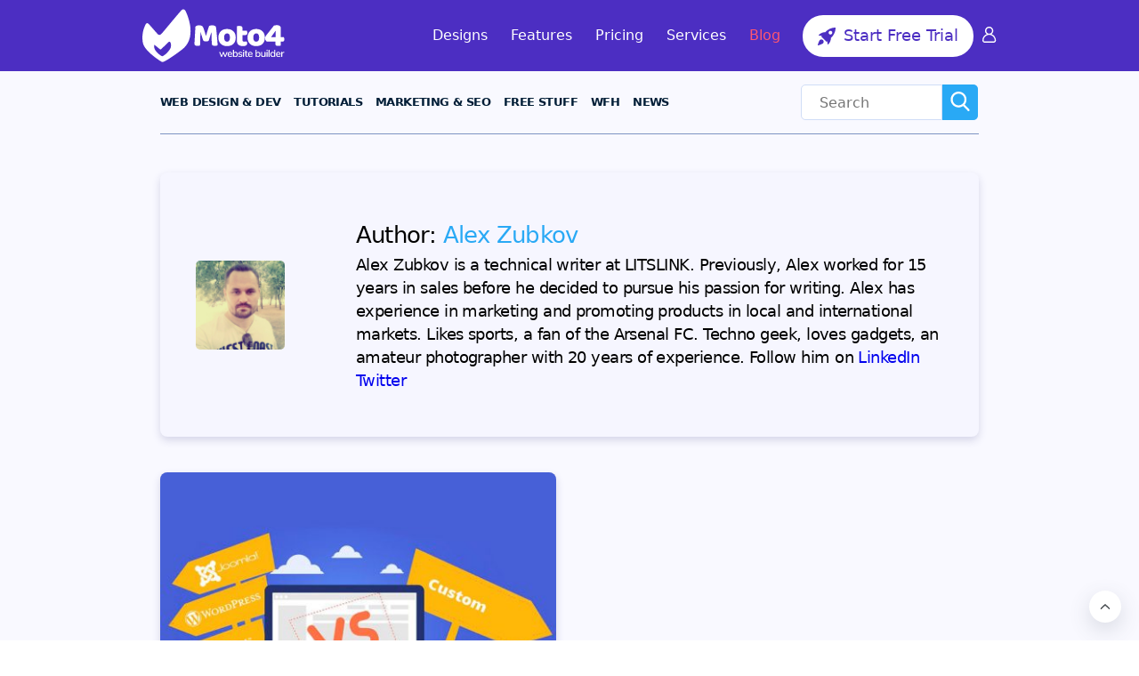

--- FILE ---
content_type: text/html; charset=UTF-8
request_url: https://www.motocms.com/blog/en/author/alex-zubkov/
body_size: 46441
content:
<!DOCTYPE html><html lang="en"><head><meta name="viewport" content="width=device-width, initial-scale=1"><meta charset="utf-8"><meta http-equiv="X-UA-Compatible" content="IE=Edge"/><meta name="twitter:widgets:csp" content="on"><meta property="fb:app_id" content="780523712065863"/><meta name="theme-color" content="#ffab25"><link rel="manifest" href="https://www.motocms.com/manifests/manifest-en.json?v4"><meta name="google-site-verification" content="nJMt4jZ3HcQ06A1-ZKeCtmi6OXzMNbUy2L1LQvfgfZY" /><link rel="preconnect" href="https://www.googleadservices.com"> <script>(function(w,d,s,l,i){w[l]=w[l]||[];w[l].push({'gtm.start': new Date().getTime(),event:'gtm.js'});var f=d.getElementsByTagName(s)[0], j=d.createElement(s),dl=l!='dataLayer'?'&l='+l:'';j.async=false;j.src='https://www.googletagmanager.com/gtm.js?id='+i+dl;f.parentNode.insertBefore(j,f);})(window,document,'script','dataLayer','GTM-NL3492');</script> <script>if (window.jQuery===undefined){window.jQueryReadyHandlers=[]; window.$=window.jQuery=function (callback){window.jQueryReadyHandlers.push(callback); return window.$;}; window.$.ready=window.$;}</script> <style media="all">img.wp-smiley,img.emoji{display:inline !important;border:none !important;box-shadow:none !important;height:1em !important;width:1em !important;margin:0 .07em !important;vertical-align:-.1em !important;background:0 0 !important;padding:0 !important}
.pibfi_pinterest .xc_pin{width:80px;height:50px;background-image:url(//www.motocms.com/blog/wp-content/plugins/pinterest-pin-it-button-for-images/ppibfi_button.png);background-repeat:none;position:absolute;top:5px;opacity:.7;cursor:pointer;display:none}.pibfi_pinterest{position:relative;display:inline-block}.pibfi_float_left{float:left}.pibfi_float_right{float:right}.pibfi_float_center{float:none;margin:auto;display:block}.pibfi_float_left .xc_pin{left:10px}.pibfi_float_right .xc_pin{right:10px}.pibfi_float_center .xc_pin{left:40%}.pibfi_pinterest:hover .xc_pin{display:block}.pibfi_pinterest:hover img{-webkit-transition:opacity .7s ease-out;- moz-transition:opacity .7s ease-out;transition:opacity .7s ease-out;opacity:.7}.pibfi_pinterest img:hover+.xc_pin,.pibfi_pinterest_hover{opacity:.7}.pibfi_pinterest .xc_pin:hover{opacity:1;-webkit-transition:opacity .7s ease-out;- moz-transition:opacity .7s ease-out;transition:opacity .7s ease-out}
a,abbr,acronym,address,applet,article,aside,audio,b,big,blockquote,body,canvas,caption,center,cite,code,dd,del,details,dfn,div,dl,dt,em,embed,fieldset,figcaption,figure,footer,form,h1,h2,h3,h4,h5,h6,header,hgroup,html,i,iframe,img,input,ins,kbd,label,legend,li,mark,menu,nav,object,ol,output,p,pre,q,ruby,s,samp,section,small,span,strike,strong,sub,summary,sup,table,tbody,td,tfoot,th,thead,time,tr,tt,u,ul,var,video{margin:0;padding:0;border:0;font-size:100%;vertical-align:baseline;font-weight:400}b,strong{font-weight:700}article,aside,details,figcaption,figure,footer,header,hgroup,menu,nav,section{display:block}body{line-height:1}ol,ul{list-style:none}blockquote,q{quotes:none}blockquote:after,blockquote:before,q:after,q:before{content:'';content:none}table{border-collapse:collapse;border-spacing:0}.light{font-weight:300}.regular{font-weight:400}.medium{font-weight:500}.semibold{font-weight:600}.bold{font-weight:700}.extrabold{font-weight:800}.letterspacing25{letter-spacing:.25px}.letterspacing50{letter-spacing:.5px}.letterspacing75{letter-spacing:.75px}body.body_overflow{overflow:hidden}body.redesign_new{display:-ms-flex;display:flex;flex-direction:column;-ms-box-sizing:border-box;box-sizing:border-box;-webkit-appearance:none;appearance:none}body.redesign_new *{-ms-box-sizing:border-box;box-sizing:border-box;-webkit-appearance:none;appearance:none}body.redesign_new :focus{outline:0}body.redesign_new a{text-decoration:none}body.redesign_new button{border:none;outline:0}.wrapp_redesign{background:#f9f9ff;overflow:hidden;position:relative;-ms-flex-grow:1;flex-grow:1;-ms-flex-shrink:0;flex-shrink:0;-ms-flex-basis:auto;flex-basis:auto;max-width:auto;min-width:auto;width:auto}.redesign_new .back_to_top,.scrollToTop{position:fixed;right:20px;bottom:20px;cursor:pointer;text-align:center}.wrapp_redesign .full_center{width:100%;padding:0 40px}@media screen and (max-width:1024px){.wrapp_redesign .full_center{padding:0 15px}}.wrapp_redesign .container__top{padding:43px 0 45px}.wrapp_redesign .container__top h1{font-size:50px;line-height:54px;color:#000;margin-bottom:11px;font-weight:300}@media screen and (max-width:1024px){.wrapp_redesign .container__top{padding:20px 0}.wrapp_redesign .container__top h1{font-size:30px;line-height:34px}}.wrapp_redesign .container__top p{font-size:16px;line-height:22px;color:#000;font-weight:300}.wrapp_redesign .container__wrap{display:-ms-flex;display:flex}.wrapp_redesign .container__wrap .sidebar{-ms-flex-basis:310px;flex-basis:310px;max-width:310px;min-width:310px;width:310px}.wrapp_redesign .container__wrap .content{margin:0 40px;-ms-flex-grow:1;flex-grow:1}@media screen and (max-width:1024px){.wrapp_redesign .container__wrap{display:block}.wrapp_redesign .container__wrap .sidebar{display:none}.wrapp_redesign .container__wrap .content{margin:0 15px}}.redesign_new .footer{-ms-flex-shrink:0;flex-shrink:0}.redesign_new .back_to_top{display:none;z-index:8;line-height:36px;background:#fff;box-shadow:0 4px 10px rgba(0,0,0,.15);transition:all .2s ease-out;width:50px;height:50px;border-radius:10px}@media screen and (max-width:1024px){.redesign_new .back_to_top{width:34px;height:34px}}.redesign_new .back_to_top img{position:absolute;left:0;top:0;right:0;bottom:0;margin:auto;width:20px;height:12px}.redesign_new .clear{clear:both}.redesign_new .clearfix:after{content:"";display:block;clear:both}.redesign_new ._show{display:block!important}.redesign_new ._hide{display:none!important}.redesign_new #mobile-indicator{display:none}@media (max-width:767px){.redesign_new #mobile-indicator{display:block}.content_new{padding-bottom:45px}}.redesign_new #tablet-indicator{display:none}@media (max-width:1024px){.redesign_new #tablet-indicator{display:block}}.redesign_new #top_container_promo_banner{height:0;overflow:hidden;transition:all .8s ease-out}.redesign_new #top_container_promo_banner.visible-banner{height:90px}.redesign_new .fade-in{display:block!important}.redesign_new .btn_with_loader{position:relative}.redesign_new .btn_with_loader:before{content:"";display:none;width:16px;height:16px;background:url(//www.motocms.com/blog/wp-content/themes/motoblog/frontend/assets/dist/css/../../../assets/images/spiner.svg);position:absolute;left:5px;top:50%;transform:translate(0,-50%)}.redesign_new .btn_with_loader__act:before{display:block}@media (max-width:1039px){.search__open{background:0 0}}.content_new{padding-top:43px}.content_new .content_welcome{margin-bottom:40px}.global__category{position:relative;top:auto;left:auto}.global__category a,.global__category span{max-width:100%;overflow:hidden;text-overflow:ellipsis;white-space:nowrap;color:#fff;font-size:16px;line-height:30px;height:30px;border-radius:3px;display:inline-block;padding:0 18px;font-weight:500;text-transform:uppercase;margin-bottom:19px;letter-spacing:0}@media (max-width:767px){.global__category a,.global__category span{line-height:28px;height:28px;font-size:16px;margin-bottom:10px}}.pc_large .center{width:1400px;margin:0 auto}.center{width:920px;margin:0 auto}.tablet .center{width:730px;margin:0 auto}.phone .center{width:290px;margin:0 auto}.preloader{display:none!important}.scrollToTop{z-index:9;display:inline-block;width:36px;height:36px;line-height:36px;border-radius:50%;background:#fff;box-shadow:rgb(77 87 101/19%) 0 8px 23px 0}.scrollToTop svg{fill:#494d51;position:absolute;left:50%;top:50%;transform:translate(-50%,-50%) rotate(180deg)}body,body *{font-family:system-ui,-apple-system,Segoe UI,Roboto,Ubuntu,Cantarell,Noto Sans,sans-serif}.cover{background-position:center center;background-repeat:no-repeat;background-size:cover}.container{max-width:1321px;width:100%;margin:0 auto}@media screen and (max-width:1366px) and (min-width:1025px){.container{max-width:960px}}@media screen and (max-width:1024px) and (min-width:768px){.container{max-width:720px}}@media screen and (max-width:767px){.container{max-width:100%;width:100%;padding:0 15px}}body.redesign_new .hheader{position:relative}body.redesign_new .hheader_bottom{background:#f9f9ff;position:relative;transition:all .3s}body.redesign_new .hheader_bottom.sticky{position:fixed;left:0;top:0;width:100%;z-index:8;box-shadow:0 4px 4px rgba(0,0,0,.1);height:70px}body.redesign_new .hheader_bottom.sticky .full_center{border:none}@media screen and (max-width:1024px){body.redesign_new .hheader_bottom.sticky{height:62px}body.redesign_new .hheader_bottom{padding:10px 0;width:100%;z-index:8;box-shadow:0 4px 4px rgba(0,0,0,.1);height:62px}}body.redesign_new .hheader_bottom .mobile_nav{display:none;position:absolute;background:#021e37;top:123px;right:0;width:320px;padding:20px 0 40px;overflow-y:scroll;z-index:9}body.redesign_new .hheader_bottom .mobile_nav .icon_links{display:inline-block;padding:0 15px;margin-bottom:20px}body.redesign_new .hheader_bottom .mobile_nav .icon_links a,body.redesign_new .hheader_bottom .mobile_nav .icon_links button{display:inline-block;margin-right:15px;position:relative}body.redesign_new .hheader_bottom .mobile_nav .icon_links a:last-child,body.redesign_new .hheader_bottom .mobile_nav .icon_links button:last-child{margin-right:0;position:relative;top:-2px}body.redesign_new .hheader_bottom .mobile_nav .icon_links a img,body.redesign_new .hheader_bottom .mobile_nav .icon_links button img{width:32px;height:32px}body.redesign_new .hheader_bottom .mobile_nav .icon_links a:last-child img,body.redesign_new .hheader_bottom .mobile_nav .icon_links button:last-child img{width:28px;height:28px}body.redesign_new .hheader_bottom .mobile_nav .icon_links button{background:0 0;cursor:pointer}body.redesign_new .hheader_bottom .mobile_nav .icon_links__cart span{position:absolute;right:-5px;bottom:-2px;border-radius:50%;background:#ff6b00;width:15px;height:15px;line-height:15px;font-size:10px;color:#fff;text-align:center}body.redesign_new .hheader_bottom .mobile_nav .drop_menu>li>a,body.redesign_new .hheader_bottom .mobile_nav .drop_menu>li>ul li a,body.redesign_new .hheader_bottom .mobile_nav .drop_menu>li>ul li>ul li a{font-size:14px;line-height:16px;color:#fff;vertical-align:top;text-transform:uppercase;font-weight:700;cursor:pointer}body.redesign_new .hheader_bottom .mobile_nav .drop_menu{margin-bottom:23px}body.redesign_new .hheader_bottom .mobile_nav .drop_menu>li{position:relative}body.redesign_new .hheader_bottom .mobile_nav .drop_menu>li>a{padding-left:15px;display:inline-block}body.redesign_new .hheader_bottom .mobile_nav .drop_menu>li>img{display:inline-block;vertical-align:top;margin-left:6px;position:relative;top:5px}body.redesign_new .hheader_bottom .mobile_nav .drop_menu>li>ul{margin-top:17px;padding:17px 0 22px;background:#011526}body.redesign_new .hheader_bottom .mobile_nav .drop_menu>li>ul li{padding:0 15px;display:block;margin-bottom:14px;position:relative}body.redesign_new .hheader_bottom .mobile_nav .drop_menu>li>ul li:last-child{margin-bottom:0}body.redesign_new .hheader_bottom .mobile_nav .drop_menu>li>ul li.sub_li img{display:inline-block;vertical-align:top;margin-left:10px;position:relative;top:3px}body.redesign_new .hheader_bottom .mobile_nav .drop_menu>li>ul li a{display:inline-block}body.redesign_new .hheader_bottom .mobile_nav .drop_menu>li>ul li>ul{padding:16px 0 0;background:#011526}body.redesign_new .hheader_bottom .mobile_nav .drop_menu>li>ul li>ul li{padding:0 15px;display:block;margin-bottom:14px}body.redesign_new .hheader_bottom .mobile_nav .drop_menu>li>ul li>ul li:last-child{margin-bottom:0}body.redesign_new .hheader_bottom .mobile_nav .drop_menu>li>ul li>ul li a{display:inline-block}body.redesign_new .hheader_bottom .mobile_nav .drop_menu ul{display:none}body.redesign_new .hheader_bottom .mobile_nav .drop_menu__user{margin-bottom:0;position:relative}body.redesign_new .hheader_bottom .mobile_nav .drop_menu__user>li>a{position:absolute;left:60px;top:-53px;display:block;width:32px;height:32px;line-height:32px;border-radius:50%;padding-left:0;text-align:center;color:#fff;font-size:16px}body.redesign_new .hheader_bottom .mobile_nav .drop_menu__user>li>ul{margin-top:0;margin-bottom:21px}body.redesign_new .hheader_bottom .mobile_nav .drop_menu__user .favorites{display:inline-block;padding:3px 8px 2px;font-size:10px;line-height:10px;color:#fff;margin-left:7px;vertical-align:top;border-radius:3px;background:#445473}body.redesign_new .hheader_bottom .mobile_nav .nav{padding:0 15px;margin-bottom:36px;display:block;float:none}body.redesign_new .hheader_bottom .mobile_nav .nav li{margin-bottom:23px;float:none}@media screen and (max-width:1024px){body.redesign_new .hheader_bottom .mobile_nav .nav .parent_sub svg,body.redesign_new .hheader_bottom .mobile_nav .nav .quantity,body.redesign_new .hheader_bottom .mobile_nav .nav li .sub_nav{display:none}}body.redesign_new .hheader_bottom .mobile_nav .nav li:last-child{margin-bottom:0}body.redesign_new .hheader_bottom .mobile_nav .nav li a{color:#fff;font-size:14px;line-height:16px;text-transform:uppercase;font-weight:700}body.redesign_new .hheader_bottom .mobile_nav .nav li a>span{font-weight:700}body.redesign_new .hheader_bottom .mobile_nav .nav li ul{position:relative;background:0 0;box-shadow:none;padding-left:15px;top:auto;left:auto;margin-top:23px;display:none}body.redesign_new .hheader_bottom .mobile_nav .nav li ul li{margin-bottom:13px;float:none;padding-left:0}body.redesign_new .hheader_bottom .mobile_nav .nav li ul li a{font-size:14px;line-height:22px;white-space:normal}body.redesign_new .hheader_bottom .mobile_nav .nav li a span i svg{fill:#fff}body.redesign_new .hheader_bottom .mobile_nav .nav li:first-child a:before{display:none}body.redesign_new .hheader_bottom .mobile_nav .langg{padding:0 15px}body.redesign_new .hheader_bottom .mobile_nav .langg__title{color:#fff;font-size:14px;cursor:pointer;text-transform:uppercase;font-weight:700}body.redesign_new .hheader_bottom .mobile_nav .langg__title img{display:inline-block;margin-left:1px;position:relative;top:0;width:10px;height:7px}body.redesign_new .hheader_bottom .mobile_nav .langg__title a{display:inline-block;font-weight:700}body.redesign_new .hheader_bottom .mobile_nav .langg__drop{display:none;width:100%;padding-top:13px;background:#021e37}body.redesign_new .hheader_bottom .mobile_nav .langg__drop li{margin-bottom:11px}body.redesign_new .hheader_bottom .mobile_nav .langg__drop li:last-child{margin-bottom:0}body.redesign_new .hheader_bottom .mobile_nav .langg__drop li a{color:#fff;font-size:14px;cursor:pointer;text-transform:uppercase;font-weight:700}body.redesign_new .hheader_bottom .mobile_nav .langg__drop li a .quantity{display:none}body.redesign_new .hheader_bottom .mobile_nav .langg.act .langg__title img{transform:rotate(180deg);top:-2px}body.redesign_new .hheader_bottom .mobile_nav .langg.act .langg__drop{display:block}body.redesign_new .hheader_bottom .full_center{padding:0;display:-ms-flex;display:flex;border-bottom:1px solid #7d94c2}body.redesign_new .hheader_bottom .full_center .menu_toggle{display:none;width:30px;height:20px;cursor:pointer;transition:all .2s ease-out;position:relative}@media screen and (max-width:1024px){body.redesign_new .hheader_bottom .full_center{-ms-align-items:center;align-items:center;justify-content:space-between;flex-direction:row-reverse;border:none}body.redesign_new .hheader_bottom .full_center .menu_toggle{display:block}}body.redesign_new .hheader_bottom .full_center .menu_toggle i{display:block;width:30px;height:2px;background:#021e37;position:absolute;left:0;top:9px;transition:all .2s ease-out}body.redesign_new .hheader_bottom .full_center .menu_toggle:after,body.redesign_new .hheader_bottom .full_center .menu_toggle:before{display:block;width:30px;height:2px;position:absolute;-webkit-transition:all .2s ease-out;-moz-transition:all .2s ease-out;-o-transition:all .2s ease-out;left:0;background:#021e37}body.redesign_new .hheader_bottom .full_center .menu_toggle:before{content:'';top:0;transition:all .2s ease-out}body.redesign_new .hheader_bottom .full_center .menu_toggle:after{content:'';top:18px;transition:all .2s ease-out}.redesign__footer .redesign__btn,body.redesign_new .hheader_bottom .left_side .nav li:before{-webkit-transition:all .2s ease-out;-moz-transition:all .2s ease-out;-o-transition:all .2s ease-out}body.redesign_new .hheader_bottom .full_center .menu_toggle.act i{background:#021e37;opacity:0}body.redesign_new .hheader_bottom .full_center .menu_toggle.act:before{top:9px;transform:rotate(45deg)}body.redesign_new .hheader_bottom .full_center .menu_toggle.act:after{top:9px;transform:rotate(-45deg)}body.redesign_new .hheader_bottom .left_side{margin-right:30px;display:-ms-flex;display:flex;flex-grow:1}@media screen and (max-width:1420px) and (min-width:1367px){body.redesign_new .hheader_bottom .left_side{margin-right:10px}}@media screen and (max-width:1024px){body.redesign_new .hheader_bottom .left_side{display:none}}body.redesign_new .hheader_bottom .left_side .nav{display:-ms-flex;display:flex;margin-right:37px}@media screen and (max-width:1420px) and (min-width:1367px){body.redesign_new .hheader_bottom .left_side .nav{margin-right:10px}}body.redesign_new .hheader_bottom .left_side .nav li{display:-ms-flex;display:flex;-ms-align-items:center;align-items:center;margin-right:20px;padding:0 10px;position:relative}@media screen and (max-width:1420px) and (min-width:1025px){body.redesign_new .hheader_bottom .left_side .nav li{padding:0;margin-right:15px}}body.redesign_new .hheader_bottom .left_side .nav li.moto4 svg{position:absolute;top:6px;right:-5px}body.redesign_new .hheader_bottom .left_side .nav li:last-child{margin-right:0}body.redesign_new .hheader_bottom .left_side .nav li:before{content:'';display:block;position:absolute;left:0;bottom:0;height:5px;background:#021e37;width:0;transition:all .2s ease-out}body.redesign_new .hheader_bottom .left_side .nav li:hover:before{width:100%}body.redesign_new .hheader_bottom .left_side .nav li:hover .sub_nav{display:block}body.redesign_new .hheader_bottom .left_side .nav li.parent_sub svg{display:inline-block;vertical-align:top;margin-left:10px;width:10px;height:6px}body.redesign_new .hheader_bottom .left_side .nav li.parent_sub .svg{position:absolute;left:auto;right:21px;top:29px;margin-right:0}@media screen and (max-width:1366px) and (min-width:1025px){body.redesign_new .hheader_bottom .left_side .nav li.parent_sub svg{margin-left:4px}body.redesign_new .hheader_bottom .left_side .nav li.parent_sub .svg{position:absolute;left:auto;right:4px;top:28px;margin-right:0}}body.redesign_new .hheader_bottom .left_side .nav li .sub_nav{display:none;top:62px;left:-1px;position:absolute;background:#011526;padding:17px 0 22px;min-width:100%}body.redesign_new .hheader_bottom .left_side .nav li .sub_nav li{padding:0 10px;margin-bottom:14px;position:relative;display:block;margin-right:0}body.redesign_new .hheader_bottom .left_side .nav li .sub_nav li:before{display:none}body.redesign_new .hheader_bottom .left_side .nav li .sub_nav li a{color:#fff;font-size:14px;line-height:16px;cursor:pointer;text-transform:uppercase;font-weight:700;display:inline-block;vertical-align:top;height:auto;padding:0;white-space:nowrap}@media screen and (max-width:1366px) and (min-width:1025px){body.redesign_new .hheader_bottom .left_side .nav li .sub_nav{left:50%;transform:translateX(-50%)}body.redesign_new .hheader_bottom .left_side .nav li .sub_nav li a{font-size:13px;letter-spacing:-.5px}}body.redesign_new .hheader_bottom .left_side .nav li .sub_nav li a:before{display:none}body.redesign_new .hheader_bottom .left_side .nav li .sub_nav li:last-child{margin-bottom:0}body.redesign_new .hheader_bottom .left_side .nav li a{color:#021e37;font-size:16px;line-height:70px;cursor:pointer;text-transform:uppercase;font-weight:700;height:70px}@media screen and (max-width:1420px) and (min-width:1025px){body.redesign_new .hheader_bottom .left_side .nav li a{font-size:13px;letter-spacing:-.6px}}body.redesign_new .hheader_bottom .left_side .nav li a .quantity{position:relative;top:-15px;display:inline-block;padding:2px 4px;height:16px;margin-left:5px;line-height:12px;font-size:12px;font-weight:700;border-radius:3px;color:#fff;background-color:#ff7105;text-align:center}@media screen and (max-width:1366px) and (min-width:1025px){body.redesign_new .hheader_bottom .left_side .nav li a .quantity{top:-18px;padding:2px;height:14px;margin-left:2px;line-height:10px;font-size:11px}}body.redesign_new .hheader_search{max-width:200px;align-self:center;position:relative}@media screen and (max-width:1024px){body.redesign_new .hheader_bottom .left_side .nav li a .quantity{display:none}body.redesign_new .hheader_search{max-width:100%;width:100%}}body.redesign_new .hheader_search .search__input{width:calc(100% - 41px);font-size:16px;line-height:normal;font-weight:300;color:#7d94c2;background:#fff;outline:0;border:1px solid #d0ddf7;height:40px;padding:5px 20px;border-radius:5px 0 0 5px;margin-bottom:0;float:left;box-shadow:none}body.redesign_new .hheader_search .search__input.error{border:1px solid #ff3232;border-right:0}body.redesign_new .hheader_search .btn__grey{border:1px transparent;border-left:0;outline:0;width:40px;height:40px;margin-right:1px;background:#29a9f5;color:#fff;text-align:center;cursor:pointer;border-radius:0 5px 5px 0;float:right;padding:0}body.redesign_new .hheader_search .btn__grey svg{fill:#fff;line-height:normal;pointer-events:none}body.redesign_new .hheader_search .error_msg{position:absolute;bottom:-62px;line-height:47px;background:#fff;border-radius:5px;padding:0 10px;border:1px solid #d0ddf6;left:15px;top:auto;max-width:310px;z-index:5;width:100%}body.redesign_new .hheader_search .error_msg.en{width:215px}@media (max-width:1039px){body.redesign_new .hheader_search .error_msg.en{width:auto}}body.redesign_new .hheader_search .error_msg.de{width:251px}@media (max-width:1420px){body.redesign_new .hheader_search .error_msg.de{left:-5px}}body.redesign_new .hheader_search .error_msg span{display:inline-block;vertical-align:middle}body.redesign_new .hheader_search .error_msg svg{display:inline-block;vertical-align:middle;margin-right:3px}@media (max-width:1039px){body.redesign_new .hheader_search .error_msg.de{width:auto}body.redesign_new .hheader_search .error_msg{background:0 0;border:none;font-size:12px;right:36px;color:#ff3232;bottom:25px;line-height:14px;left:auto;width:auto}body.redesign_new .hheader_search .error_msg svg,body.redesign_new .hheader_search .error_msg:before{display:none}}body.redesign_new .hheader_search .error_msg:before{content:"";position:absolute;width:0;height:0;border-style:solid;border-width:0 7px 10px;border-color:transparent transparent #fff;left:24px;top:-10px}body.redesign_new .hheader .header{height:80px;background:#4c2ec2;padding:10px 0;left:0;top:0;width:100%;z-index:15;position:relative}body.redesign_new .hheader .header-sticky{position:fixed}body.redesign_new .hheader .header__logo{display:inline-block;line-height:0;width:160px;height:60px}body.redesign_new .hheader .header__logo svg{width:100%;height:100%}body.redesign_new .hheader .header__toggle{display:none;width:30px;height:20px;cursor:pointer;transition:all .2s ease-out;position:absolute;right:15px;top:50%;transform:translateY(-50%)}body.redesign_new .hheader .header__toggle i,body.redesign_new .hheader .header__toggle:after,body.redesign_new .hheader .header__toggle:before{display:block;width:30px;height:2px;position:absolute;transition:all .2s ease-out;background:#fff;left:0}@media (max-width:1039px){body.redesign_new .hheader .header .container{padding:0 15px}body.redesign_new .hheader .header__toggle{display:block}}body.redesign_new .hheader .header__toggle i{top:9px}body.redesign_new .hheader .header__toggle:before{content:'';top:0}body.redesign_new .hheader .header__toggle:after{content:'';top:18px}body.redesign_new .hheader .header__toggle.act i{background:#fff;opacity:0}body.redesign_new .hheader .header__toggle.act:before{top:9px;transform:rotate(45deg)}body.redesign_new .hheader .header__toggle.act:after{top:9px;transform:rotate(-45deg)}body.redesign_new .hheader .header__nav{display:flex;align-items:center;justify-content:space-between}body.redesign_new .hheader .header__nav_mobile{display:none}@media (max-width:1039px){body.redesign_new .hheader .header__nav_mobile{position:absolute;background:#fff;top:80px;right:0;width:320px;padding:10px 0 40px;overflow-y:scroll;z-index:9}}body.redesign_new .hheader .header__content{display:flex;align-items:center}body.redesign_new .hheader .header .drop_menu{margin-right:15px;position:relative;z-index:1}@media (max-width:1039px){body.redesign_new .hheader .header .drop_menu{margin-right:50px}}body.redesign_new .hheader .header .drop_menu:hover .parent_li .sub{display:block}body.redesign_new .hheader .header .drop_menu .parent_li{background:0 0;height:37px;line-height:37px;text-align:center;width:45px}body.redesign_new .hheader .header .drop_menu .parent_li svg{position:absolute;top:50%;transform:translateY(-50%);right:0}body.redesign_new .hheader .header .drop_menu .parent_li a{font-weight:500;font-size:18px;color:#fff;text-transform:capitalize}body.redesign_new .hheader .header .drop_menu .parent_li .sub{display:none;background:#4c2ec2;margin-top:21px;position:relative}body.redesign_new .hheader .header .drop_menu .parent_li .sub:before{display:block;position:absolute;top:-26px;height:26px;left:0;width:100%;content:""}body.redesign_new .hheader .header__menu{margin-right:58px;text-align:right}@media screen and (max-width:1600px) and (min-width:1025px){body.redesign_new .hheader .header__menu{margin-right:25px}}@media (max-width:1039px){body.redesign_new .hheader .header__menu{display:none}}body.redesign_new .hheader .header__menu li{display:inline-block}body.redesign_new .hheader .header__menu li:not(:last-child){margin-right:26px}body.redesign_new .hheader .header__menu li a{display:block;font-size:18px;line-height:24px;color:#fff;text-decoration:none;transition:.3s;font-weight:500;position:relative}@media screen and (max-width:1600px) and (min-width:1025px){body.redesign_new .hheader .header__menu li a{font-size:16px}}body.redesign_new .hheader .header__menu li a:before{position:absolute;width:100%;height:7px;content:'';background:#fff;left:0;bottom:-28px;display:none;transition:.3s}body.redesign_new .hheader .header__menu li.active a,body.redesign_new .hheader .header__menu li:hover a{color:#fff;text-decoration:none}body.redesign_new .hheader .header__menu li.active a:before,body.redesign_new .hheader .header__menu li:hover a:before{display:block}body.redesign_new .hheader .header__menu_mobile{padding:0 15px;margin-bottom:36px;display:block;float:none}body.redesign_new .hheader .header__menu_mobile li{margin-bottom:23px;float:none}body.redesign_new .hheader .header__menu_mobile li a{color:#0a033c;font-size:14px;line-height:16px;text-transform:uppercase;font-weight:700}body.redesign_new .hheader .header__btn{display:inline-block;text-decoration:none;font-size:18px;line-height:20px;font-weight:500;border:2px solid transparent;border-radius:24px;text-align:center;transition:.3s ease-out}@media (max-width:1039px){body.redesign_new .hheader .header__btn{display:none}}body.redesign_new .hheader .header__btn:not(:last-of-type){margin-right:10px}body.redesign_new .hheader .header__btn_login{border-radius:0;border:none;height:20px;width:16px}body.redesign_new .hheader .header__btn_trial{color:#4c2ec2;background:#fff;border-color:#fff;padding:11px 15px}body.redesign_new .hheader .header__btn_trial span svg{transition:.3s;fill:#4c2ec2}body.redesign_new .hheader .header__btn_trial:hover{background:#ff5670;border-color:#fff;color:#fff}body.redesign_new .hheader .header__btn_trial:hover span svg{fill:#fff}body.redesign_new .hheader .header__btn_icon{position:relative;display:inline-block;margin-right:3px;width:20px;height:20px;vertical-align:middle}.redesign__btn,.redesign__footer .redesign__btn{vertical-align:top;text-decoration:none;cursor:pointer}body.redesign_new .hheader .header__btn_icon svg{width:100%;height:100%}body.redesign_new .hheader .header__btn_mobile{display:inline-block;border-radius:24px;font-size:16px;line-height:20px}body.redesign_new .hheader .header__btn_mobile.header__btn_login{background:#4041b8;border-color:#4041b8;color:#fff}body.redesign_new .hheader .header__btn_mobile.header__btn_trial{background:#ff5670;border-color:#ff5670;color:#fff}body.redesign_new .hheader .header__btn_mobile.header__btn_trial svg{fill:#fff}body.redesign_new .hheader .header__wrap_mobile{text-align:center}.redesign__footer .redesign__btn{text-align:center;border-radius:5px;transition:all .2s ease-out;display:inline-block;font-size:14px;text-transform:capitalize}.form_confirm_bottom .text a,.form_confirm_bottom .text a:hover,.phone .redesign__footer__top .footer__block__descr ul li a:hover,.redesign__footer__bottom .links a:hover,.redesign__footer__top .footer__block__descr ul li a:hover{text-decoration:underline}.redesign__footer .redesign__btn__darkblue{background:#344372;border-bottom:3px solid #243363;color:#fff}.redesign__footer .redesign__btn__darkblue:hover{background:#17244c}.redesign__footer .redesign__btn__orange{width:208px;height:40px;background:#ff6b00;box-shadow:0 4px 4px rgba(0,0,0,.25);border-radius:6px;border:none}.redesign__footer .redesign__btn__orange:hover{box-shadow:none}.redesign__footer .redesign__btn__medium{width:100%;height:40px;line-height:40px;padding:0 15px;white-space:nowrap;overflow:hidden}@media screen and (max-width:767px){.redesign__footer .redesign__btn{display:block;width:100%;margin-bottom:20px;font-size:16px}.redesign__footer .redesign__btn:last-child{margin-bottom:0}}.redesign__footer .center{width:1400px;margin:0 auto;max-width:none}.redesign__footer__top{background:#fff;border-top:1px solid #c8cfd5}.redesign__footer__top .center{padding:141px 0 100px}.redesign__footer__top .footer__flex{display:flex;justify-content:space-between}@media screen and (max-width:767px){.redesign__footer__top .footer__flex{display:block}}.redesign__footer__top .footer__block{margin-right:20px;width:auto}.redesign__footer__top .footer__block__follow{width:auto;max-width:360px}.redesign__footer__top .footer__block__follow .soc{margin-bottom:26px}.redesign__footer__top .footer__block__follow .soc a{display:inline-block;width:20px;height:20px;position:relative;margin-right:16px;-moz-opacity:1;-khtml-opacity:1;-webkit-opacity:1;opacity:1;-ms-filter:alpha(opacity=1*100);filter:alpha(opacity=1*100);transition:all .2s ease-out;background:0 0}.redesign__footer__top .footer__block__follow .soc a:hover{-moz-opacity:.7;-khtml-opacity:.7;-webkit-opacity:.7;opacity:.7;-ms-filter:alpha(opacity=.7*100);filter:alpha(opacity=.7*100)}.redesign__footer__top .footer__block__follow .soc a:last-child{margin-right:0}.redesign__footer__top .footer__block__follow .soc a svg{width:20px;height:20px}.redesign__footer__top .footer__block__follow .soc a img{position:absolute;width:16px;height:16px;left:0;top:0;right:0;bottom:0;margin:auto;fill:#fff}.redesign__footer__top .footer__block__follow .soc a.gp{background:#dd4f43}.redesign__footer__top .footer__block__follow .soc a.xing{background:#006464}.redesign__footer__top .footer__block__follow .soc a.vk{background:#448cb9}.redesign__footer__top .footer__block__title{font-size:16px;line-height:24px;font-weight:700;margin-bottom:36px;color:#000}.redesign__footer__top .footer__block__descr ul li{margin-bottom:12px}.redesign__footer__top .footer__block__descr ul li:last-child{margin-bottom:0}.redesign__footer__top .footer__block__descr ul li a{font-size:16px;line-height:18px;color:#000}.redesign__footer__top .footer__form__title{margin-bottom:20px}.redesign__footer__top .footer__form__title p{font-size:16px;line-height:18px;color:#000;margin-bottom:12px}.redesign__footer__top .footer__form__title p:last-child{margin-bottom:0}.redesign__footer__top .footer__form .input{position:relative;margin-bottom:20px;width:100%;max-width:100%}.redesign__footer__top .footer__form .input input{height:40px;line-height:normal;padding:0 15px;font-size:16px;color:#000;border:1px solid #7d94c2;border-radius:5px;width:100%;font-style:normal}.redesign__footer__top .footer__form .input input::-webkit-input-placeholder{color:#666}.redesign__footer__top .footer__form .input input:-moz-placeholder{color:#666}.redesign__footer__top .footer__form .input input::-moz-placeholder{color:#666}.redesign__footer__top .footer__form .input input:-ms-input-placeholder{color:#666}.redesign__footer__top .footer__form .input .input_text{font-size:16px;line-height:14px;padding-top:10px;display:none}.redesign__footer__top .footer__form .input .input_text__error{color:#ef0022}.redesign__footer__top .footer__form .input .input_text__success{color:#007c46}.redesign__footer__bottom{color:#fff;background:#101526;padding:15px 0 16px;font-size:16px;font-weight:300}.redesign__footer__bottom .item{float:left;width:446px;margin-right:30px}.redesign__footer__bottom .item:last-child{width:208px;text-align:right;margin-right:0}.redesign__footer__bottom .item__list{margin-bottom:17px}.redesign__footer__bottom .item__list:last-child{margin-bottom:0}.redesign__footer__bottom .links span,.redesign__footer__bottom .texts span{margin:0 25px;display:inline-block}.redesign__footer__bottom .links{width:686px}.redesign__footer__bottom .links a{color:#fff}.redesign__footer__bottom:last-child a{color:#fff}.redesign__footer__bottom .texts{width:1162px;float:left}.pc .redesign__footer__top .center{padding:46px 0 60px;width:920px}.pc .redesign__footer__top .footer__flex{justify-content:start;flex-wrap:wrap}.pc .redesign__footer__top .footer__block{flex-basis:32%;margin-right:15px;margin-bottom:50px}.pc .redesign__footer__top .footer__block:last-child,.pc .redesign__footer__top .footer__block:nth-child(3){margin-right:0}.pc .redesign__footer__top .footer__block__follow{flex-basis:32%}.pc .redesign__footer__bottom{padding:28px 0 18px}.pc .redesign__footer__bottom .center{width:920px}.pc .redesign__footer__bottom .item{text-align:center;float:none;width:100%;margin:0 0 17px}.pc .redesign__footer__bottom .item:last-child{margin-bottom:0}.pc .redesign__footer__bottom .texts{width:100%;text-align:center;margin-bottom:17px}.tablet .redesign__footer__top .center{padding:46px 0 60px;width:730px}.tablet .redesign__footer__top .footer__flex{justify-content:start;flex-wrap:wrap}.tablet .redesign__footer__top .footer__block{flex-basis:30%;margin-right:10px;margin-bottom:50px}.tablet .redesign__footer__top .footer__block:last-child,.tablet .redesign__footer__top .footer__block:nth-child(3){margin-right:0}.tablet .redesign__footer__top .footer__block__follow{flex-basis:30%}.tablet .redesign__footer__bottom{padding:28px 0 18px}.tablet .redesign__footer__bottom .center{width:730px}.tablet .redesign__footer__bottom .item{text-align:center;float:none;width:100%;margin:0 0 17px}.tablet .redesign__footer__bottom .item:last-child{width:100%;text-align:center;margin-bottom:0}.tablet .redesign__footer__bottom .texts{width:100%;text-align:center;margin-bottom:17px;line-height:1.3}.tablet .redesign__footer__bottom .texts span{display:inline-block;margin:0 25px}.phone .redesign__footer__top .center{padding:53px 0 50px;width:290px}.phone .redesign__footer__top .footer__block{float:none;width:100%;margin-right:0;margin-bottom:7px}.phone .redesign__footer__top .footer__block:last-child{margin-bottom:0}.phone .redesign__footer__top .footer__block__follow{width:100%}.phone .redesign__footer__top .footer__block__descr{display:none;padding-top:10px}.phone .redesign__footer__top .footer__block__descr ul li{margin-bottom:12px}.phone .redesign__footer__top .footer__block__descr ul li:last-child{margin-bottom:0}.phone .redesign__footer__top .footer__block__descr ul li a{font-size:15px;line-height:18px;color:#000}.phone .redesign__footer__top .footer__block:not(.footer__block__follow) .footer__block__title{margin-bottom:0;position:relative;display:inline-block;padding-right:17px;cursor:pointer}.phone .redesign__footer__top .footer__block:not(.footer__block__follow) .footer__block__title:before{content:'';width:13px;height:13px;position:absolute;right:0;top:9px;background:url(//www.motocms.com/blog/wp-content/themes/motoblog/frontend/assets/dist/css/../../../../images/redesign_new/down-arrow.svg) top center no-repeat;transition:all .2s ease-out}.phone .redesign__footer__bottom .item.links span,.phone .redesign__footer__bottom .texts span{display:block;height:10px;font-size:0}.pop .close figure svg,.redesign__btn{-o-transition:all .2s ease-out;-webkit-transition:all .2s ease-out;-moz-transition:all .2s ease-out}.phone .redesign__footer__top .footer__block:not(.footer__block__follow) .footer__block__title.act:before{top:2px;transform:rotate(180deg)}.phone .redesign__footer__top .footer__block__follow .footer__block__title{padding-top:20px;margin-bottom:14px}.phone .redesign__footer__bottom{padding:25px 0 26px}.phone .redesign__footer__bottom .center{width:290px}.phone .redesign__footer__bottom .item{text-align:center;float:none;width:100%;margin:0 0 17px}.phone .redesign__footer__bottom .item:first-child{line-height:20px}.phone .redesign__footer__bottom .item:last-child{text-align:center;float:none;width:100%;margin:0}.phone .redesign__footer__bottom .texts{width:100%;text-align:center;margin-bottom:17px;line-height:1.3}.pc .redesign__footer__top .footer__block__descr,.pc_large .redesign__footer__top .footer__block__descr,.tablet .redesign__footer__top .footer__block__descr{display:block!important}.redesign__btn{text-align:center;border-radius:5px;transition:all .2s ease-out;display:inline-block;font-size:14px;font-weight:700;text-transform:uppercase;margin-right:20px}.redesign__btn__wrap{text-align:center}.redesign__btn__wrap__left{text-align:left}.redesign__btn__wrap__right{text-align:right}.redesign__btn__wrap__padtop_50{padding-top:50px}.redesign__btn:last-child{margin-right:0}.redesign__btn__orange{background:#ff6b00;border-bottom:3px solid #cf4e00;color:#fff}.redesign__btn__orange:hover{background:#cf4e00}.redesign__btn__blue{background:#1373ea;border-bottom:3px solid #0b53b4;color:#fff}.redesign__btn__blue:hover{background:#0b53b4}.redesign__btn__darkblue{background:#344372;border-bottom:3px solid #243363;color:#fff}.redesign__btn__darkblue:hover{background:#17244c}.redesign__btn__transparent{background:0 0;border:1px solid #c8cfd5;border-bottom:3px solid #c8cfd5;color:#637083}.redesign__btn__transparent:hover{background:#c8cfd5}.redesign__btn__small{min-width:167px;height:47px;line-height:47px;padding:0 15px;white-space:nowrap;overflow:hidden}.redesign__btn__medium{min-width:266px;height:53px;line-height:53px;padding:0 15px;white-space:nowrap;overflow:hidden}.pop .table,.pop_bg{height:100%;width:100%}.phone .redesign__btn{display:block;width:100%;margin-bottom:20px}.phone .redesign__btn:last-child{margin-bottom:0}.pop{position:fixed;overflow-y:scroll;z-index:99;left:0;top:0;width:100%;height:100%;display:none;background:0 0}.pop a{text-decoration:none}.pop .center{width:100%!important;padding:0 15px}.pop .table{position:absolute;left:0;top:0;display:table}.pop .table .table-cell{vertical-align:middle;text-align:center;color:#fff;display:table-cell}.pop .title,.pop .title>div{font-weight:300;color:#212121;max-width:554px;margin-left:auto;margin-right:auto;font-style:normal}.pop .close{display:block;position:absolute;right:15px;top:15px;text-align:right}.pop .close figure{display:inline-block;cursor:pointer}.pop .close figure svg{transition:all .2s ease-out;-moz-opacity:.7;-khtml-opacity:.7;-webkit-opacity:.7;opacity:.7;-ms-filter:alpha(opacity=70);filter:alpha(opacity=70)}.pop .close figure:hover svg{-moz-opacity:1;-khtml-opacity:1;-webkit-opacity:1;opacity:1;-ms-filter:alpha(opacity=100);filter:alpha(opacity=100)}.pop .title{font-size:50px;line-height:57px;margin-bottom:47px}@media (max-width:1420px){.pop .title{font-size:36px;line-height:45px;margin-bottom:35px}}@media (max-width:1039px){.pop .title{font-size:28px;line-height:36px;margin-bottom:25px}}@media (max-width:767px){.pop .title{font-size:24px;line-height:32px;margin-bottom:15px}}.pop .title>div{font-size:50px;line-height:57px;margin-bottom:47px}@media (max-width:1420px){.pop .title>div{font-size:36px;line-height:45px;margin-bottom:35px}}.pop .title b{font-weight:400}.pop__content{margin-left:auto;margin-right:auto;display:table-cell;vertical-align:middle}.pop__content .error .error_text{color:#ff6161}.pop_bg{max-width:768px;max-height:900px;background:#fff;border:1px solid #e1e9f8;box-shadow:0 6px 15px rgba(5,22,48,.16);border-radius:20px;position:relative;margin-left:auto;margin-right:auto;display:table;padding:50px 0;left:9px}@media (max-width:1420px){.pop_bg{max-height:none;height:auto;padding:40px 0;max-width:720px;left:auto}}@media (max-width:1039px){.pop .title>div{font-size:28px;line-height:36px;margin-bottom:25px}.pop_bg{max-height:none;height:auto;padding:60px 0;max-width:540px}}@media (max-width:767px){.pop .title>div{font-size:24px;line-height:32px;margin-bottom:15px}.pop_bg{max-height:none;height:auto;padding:50px 0;max-width:290px}}.pop_bg:before{position:absolute;left:0;right:0;top:0;height:100%;content:'';pointer-events:none;background-repeat:no-repeat;background-size:cover;background-position:center center;background-image:url("data:image/svg+xml,%3Csvg width='612' height='852' viewBox='0 0 612 852' fill='none' xmlns='http://www.w3.org/2000/svg'%3E%3Cpath opacity='0.2' d='M154.544 103.37C146.342 105.006 139.292 97.5117 141.633 89.6468L154.866 45.1898C157.285 37.0641 167.846 34.6528 173.712 40.8871L206.841 76.0994C212.707 82.3337 209.381 92.4358 200.907 94.1255L154.544 103.37Z' stroke='%23FF6B00' stroke-width='4'/%3E%3Cpath opacity='0.05' d='M3.80036 441.436C-2.19265 426.666 10.0187 410.689 26.3986 412.307L81.4781 417.747C98.3807 419.416 106.717 438.46 96.497 451.675L61.819 496.515C51.5223 509.829 30.4266 507.056 24.2019 491.715L3.80036 441.436Z' stroke='%23FF6B00' stroke-width='4'/%3E%3Cpath opacity='0.2' d='M522.556 608.728C518.376 604.482 520.342 597.275 526.159 595.516L570.931 581.98C576.952 580.16 582.546 585.507 580.907 591.517L568.303 637.732C566.664 643.742 559.05 645.803 554.723 641.408L522.556 608.728Z' stroke='%23FF6B00' stroke-width='4'/%3E%3Cpath opacity='0.1' d='M369.388 809.803C370.972 815.296 365.872 820.407 360.211 819.001L326.339 810.585C320.68 809.179 318.704 802.315 322.781 798.229L347.178 773.777C351.255 769.69 358.328 771.445 359.912 776.936L369.388 809.803Z' stroke='%23FF6B00' stroke-width='3'/%3E%3Cg opacity='0.5'%3E%3Cpath d='M572.651 291.161C574.317 290.198 576.401 291.401 576.401 293.326L576.401 310.393C576.401 312.318 574.317 313.521 572.651 312.558L557.87 304.025C556.203 303.062 556.203 300.657 557.87 299.694L572.651 291.161Z' stroke='%23FF6B00'/%3E%3Cpath d='M525.092 701.071C525.21 699.15 527.364 698.077 528.968 699.14L543.197 708.565C544.802 709.628 544.654 712.029 542.931 712.887L527.654 720.497C525.932 721.355 523.926 720.027 524.044 718.106L525.092 701.071Z' stroke='%23FF6B00'/%3E%3Cpath d='M293.675 185.592C293.873 183.677 296.069 182.695 297.628 183.823L317.73 198.375C319.289 199.504 319.042 201.896 317.285 202.682L294.632 212.816C292.875 213.602 290.926 212.191 291.124 210.277L293.675 185.592Z' stroke='%23FF6B00'/%3E%3Crect x='434.302' y='139.684' width='22.781' height='22.781' rx='2.5' transform='rotate(-14.0362 434.302 139.684)' stroke='%23FF6B00'/%3E%3Crect x='106.606' y='693.132' width='22.781' height='22.781' rx='2.5' transform='rotate(-14.0362 106.606 693.132)' stroke='%23FF6B00'/%3E%3Crect x='30.4443' y='115.688' width='12.8957' height='12.8957' rx='2.5' transform='rotate(31.5962 30.4443 115.688)' stroke='%23FF6B00'/%3E%3C/g%3E%3C/svg%3E");max-width:646px;margin-left:auto;margin-right:auto}.pop__registration__content{width:100%;max-width:445px;margin:0 auto}.pop__registration__content .descr{font-style:normal;font-weight:300;font-size:16px;line-height:25px;text-align:center;color:#212121;margin-bottom:16px}.pop__registration__content .soc{margin-bottom:23px}.pop__registration__content .soc a{display:inline-block;width:46px;height:46px;line-height:46px;cursor:pointer;text-align:center;transition:all .2s ease-out;-moz-opacity:1;-khtml-opacity:1;-webkit-opacity:1;opacity:1;-ms-filter:alpha(opacity=100);filter:alpha(opacity=100);margin:0 9px}.pop__registration__content .or,.pop__registration__content .or span{font-weight:300;font-size:16px;line-height:25px;font-style:normal;color:#212121}.pop__registration__content .soc a:hover{-moz-opacity:.7;-khtml-opacity:.7;-webkit-opacity:.7;opacity:.7;-ms-filter:alpha(opacity=70);filter:alpha(opacity=70)}.pop__registration__content .soc a svg{vertical-align:middle}.pop__registration__content .or{display:table;width:100%}.pop__registration__content .or span{display:block;text-align:center;margin-bottom:13px}.pop__registration__content form .row{position:relative;margin-bottom:40px}.pop__registration__content form .row .error_text{display:none;position:absolute;left:0;bottom:-15px;font-size:13px}.pop__registration__content form .row:last-child{margin-bottom:0}.pop__registration__content form .row.error .error_text{display:block}.pop__registration__content form .input{height:53px;line-height:normal;padding:0 15px;font-size:16px;color:#666;border:1px solid #7d94c2;border-radius:10px;width:100%}.pop__registration__content form .submit,.pop__registration_allready form .btns button{-webkit-border-radius:5px;-moz-border-radius:5px;height:50px;transition:all .2s ease-out}.pop__registration__content form .input::-webkit-input-placeholder{color:#666}.pop__registration__content form .input:-moz-placeholder{color:#666}.pop__registration__content form .input::-moz-placeholder{color:#666}.pop__registration__content form .input:-ms-input-placeholder{color:#666}.pop__registration__content form .submit{display:block;font-size:16px;line-height:46px;background:#ff6b00;box-shadow:0 4px 4px rgba(0,0,0,.25);border-radius:6px;border:none;outline:0;margin:0 auto;width:190px;text-align:center;color:#fff;cursor:pointer;font-weight:500}.pop__registration__content form .submit:hover{box-shadow:none}.pop__registration_allready form{width:100%;max-width:445px;margin:0 auto}.pop__registration_allready form .descr{font-style:normal;font-weight:300;font-size:16px;line-height:25px;text-align:center;color:#212121;margin-bottom:44px}.pop__registration_allready form .btns button,.pop__registration_allready form .btns button.cancel{line-height:46px;width:150px;text-align:center;cursor:pointer;font-style:normal;font-size:16px;outline:0}.pop__registration_allready form .btns{text-align:center}.pop__registration_allready form .btns button{display:inline-block;box-shadow:0 4px 4px rgba(0,0,0,.25);border-radius:6px;margin:0 auto;border:2px solid transparent;font-weight:500}@media (max-width:767px){.pop__registration_allready form .btns button{display:block;margin:0 auto 20px!important}.pop__registration_allready form .btns button:last-child{margin-bottom:0}}.pop__registration_allready form .btns button.cancel{display:inline-block;-webkit-border-radius:5px;-moz-border-radius:5px;height:50px;background:0 0;border-radius:6px;margin:0 39px 0 auto;color:#ff6b00;transition:all .2s ease-out;border:2px solid #ff6b00;box-shadow:none}.pop__registration_allready form .btns button.cancel:hover,.pop__registration_allready form .btns button.ok,.pop__registration_allready form .btns button.ok:hover{background:#ff6b00;color:#fff}.pop__registration_changing form{width:100%;max-width:445px;margin:0 auto}.pop__registration_changing form .descr{font-style:normal;font-weight:300;font-size:16px;line-height:25px;text-align:center;color:#212121;margin-bottom:44px}.pop__registration_changing form .btns button,.pop__registration_changing form .btns button.cancel{height:50px;line-height:46px;text-align:center;cursor:pointer;transition:all .2s ease-out;font-style:normal;font-size:16px;width:150px}.pop__registration_changing form .btns{text-align:center}.pop__registration_changing form .btns button{display:inline-block;-webkit-border-radius:5px;-moz-border-radius:5px;box-shadow:0 4px 4px rgba(0,0,0,.25);border-radius:6px;outline:0;margin:0 auto;border:2px solid transparent;font-weight:500}@media (max-width:767px){.pop__registration_changing form .btns button{display:block;margin:0 auto 20px!important}.pop__registration_changing form .btns button:last-child{margin-bottom:0}}.pop__registration_changing form .btns button.cancel{display:inline-block;-webkit-border-radius:5px;-moz-border-radius:5px;background:0 0;border-radius:6px;outline:0;margin:0 39px 0 auto;color:#ff6b00;border:2px solid #ff6b00;box-shadow:none}.pop__registration_changing form .btns button.cancel:hover,.pop__registration_changing form .btns button.submit,.pop__registration_changing form .btns button.submit:hover{background:#ff6b00;color:#fff}.pop__registration_check form{width:100%;max-width:445px;margin:0 auto}.pop__registration_check form .descr{font-style:normal;font-weight:300;font-size:16px;line-height:25px;text-align:center;color:#212121;margin-bottom:44px}.pop__registration_check form .btns button,.pop__registration_check form .btns button.cancel{display:inline-block;-webkit-border-radius:5px;height:50px;line-height:46px;font-size:16px;text-align:center;outline:0;font-style:normal;cursor:pointer;transition:all .2s ease-out}.pop__registration_check form .btns{text-align:center}.pop__registration_check form .btns button{-moz-border-radius:5px;box-shadow:0 4px 4px rgba(0,0,0,.25);border-radius:6px;margin:0 auto;width:150px;border:2px solid transparent;background:#ff6b00;color:#fff;font-weight:500}@media (max-width:767px){.pop__registration_check form .btns button{display:block;margin:0 auto 20px!important}.pop__registration_check form .btns button:last-child{margin-bottom:0}}.pop__registration_check form .btns button.cancel{-moz-border-radius:5px;background:0 0;border-radius:6px;margin:0 39px 0 auto;width:150px;color:#ff6b00;border:2px solid #ff6b00;box-shadow:none}.form_confirm_bottom .btnn div,.form_confirm_bottom.new{-moz-transition:all .2s ease-out;-o-transition:all .2s ease-out}.pop__registration_check form .btns button.cancel:hover,.pop__registration_check form .btns button.submit,.pop__registration_check form .btns button.submit:hover{background:#ff6b00;color:#fff}.form_confirm_bottom.new{position:fixed;z-index:100;transition:all .2s ease-out;width:100%;padding:15px 0 13px;background:rgba(33,33,33,.9);box-shadow:0 6px 15px rgba(5,22,48,.16);border-radius:20px 20px 0 0;text-align:center;bottom:-200px;left:0;right:0;margin-left:auto;margin-right:auto;max-width:768px}.form_confirm_bottom.new .container{padding:0 15px}.form_confirm_bottom .text{font-style:normal;font-weight:300;font-size:16px;line-height:25px;color:#fff;margin-bottom:9px;display:block}.promo_new__wrap span,.subscribe__form form .text,.subscribe__form__step_2 .title,.subscribe_new__title h2{font-weight:500;letter-spacing:-.03em}.form_confirm_bottom .text a,.form_confirm_bottom .text a:hover{color:#ff6b00}.form_confirm_bottom .btnn div{display:inline-block;width:20px;height:20px;margin:0 5px;border-radius:4px;border:1px solid #666;cursor:pointer;background:0 0;transition:all .2s ease-out;position:relative}.form_confirm_bottom .btnn div svg{position:absolute;left:0;top:0;right:0;bottom:0;margin:auto;width:14px;height:14px;fill:#fff;transition:all .2s ease-out}.form_confirm_bottom .btnn div:hover{border-color:#ff6b00;background:#ff6b00}.form_confirm_bottom .btnn div:hover svg{fill:#fff}.promo_new{display:none;position:fixed;left:0;bottom:0;width:100%;padding:17px 0 18px;background:linear-gradient(176.2deg,#1284eb 4.21%,#0067c6 95.68%);overflow:hidden;z-index:999;height:auto}@media (max-width:1039px){.form_confirm_bottom.new{max-width:calc(100% - 30px)}.promo_new{display:none!important}}.promo_new__wrap{max-width:734px;display:flex;justify-content:center;margin:0 auto;align-items:center}.promo_new__wrap span{flex-grow:1;font-style:normal;font-size:36px;line-height:57px;color:#fff;display:block}@media (max-width:1039px){.promo_new__wrap{display:block;text-align:center}.promo_new__wrap span{font-size:28px;line-height:36px;margin-bottom:15px}}@media (max-width:767px){.promo_new__wrap span{font-size:22px;line-height:28px}}.promo_new__wrap a{min-width:200px;box-shadow:0 4px 4px rgba(2,30,55,.37);background-color:#fff;padding:19px 10px;font-style:normal;font-weight:400;font-size:16px;line-height:1;text-align:center;color:#000;display:inline-block;transition:.3s;border-radius:6px;border:1px solid #7d94c2}.promo_new__wrap a:hover{box-shadow:none}.promo_new__bg{position:absolute;top:50%;left:50%;transform:translate(-50%,-50%);z-index:-1;max-width:100%;pointer-events:none}.promo_new__close{position:absolute;right:35px;top:35px;text-align:right;width:26px;height:26px;z-index:5;cursor:pointer;display:inline-block}@media (max-width:1039px){.promo_new__wrap a{padding:15px 10px}.promo_new__close{top:25px}}@media (max-width:767px){.promo_new__close{top:10px;right:10px;width:15px;height:15px}}.promo_new__close svg{display:block;width:100%;height:100%;pointer-events:none}.subscribe__form{position:relative;margin:0 auto;height:160px}@media (max-width:767px){.subscribe__form{height:235px}}.subscribe__form__in_post{height:303px;position:relative;border-radius:16px;background:linear-gradient(176.2deg,#1284eb 4.21%,#0067c6 95.68%);z-index:1;padding-top:71px;padding-bottom:60px;margin-bottom:78px}@media (max-width:1420px){.subscribe__form__in_post{margin-bottom:55px}}@media (max-width:1039px){.subscribe__form__in_post{margin-bottom:40px;padding-bottom:60px;height:auto}}.subscribe__form__in_post:before{position:absolute;content:'';left:0;top:0;bottom:0;right:0;z-index:-1;background:url(//www.motocms.com/blog/wp-content/themes/motoblog/frontend/assets/dist/css/../images/redesign_new/subscribe_post_new__bg.png) center center no-repeat;border-radius:16px;background-size:cover}@media (max-width:767px){.subscribe__form__in_post{padding-bottom:25px;padding-top:25px;margin-bottom:25px;height:309px}.subscribe__form{padding:0 15px}}.subscribe__form__step_1{display:block;padding:0;position:relative;max-width:781px;margin-left:auto;margin-right:auto}.subscribe__form__step_2{display:none;text-align:center;color:#fff;padding:25px 10px 0;max-width:1200px;margin-left:auto;margin-right:auto}.subscribe__form__step_2 .title{font-style:normal;font-size:36px;line-height:46px;color:#fff}@media (max-width:1039px){.subscribe__form__step_2 .title{font-size:28px;line-height:36px}}@media (max-width:767px){.subscribe__form__step_2 .title{font-size:24px;line-height:32px}}.subscribe__form__step_2 .descr{font-size:17px;line-height:24px;letter-spacing:-.03em;color:#fff}.subscribe__form__step_2 .responce{display:none}.subscribe__form form .text{float:none;margin-right:0;font-style:normal;font-size:36px;line-height:46px;text-align:center;color:#fff}@media (max-width:1039px){.subscribe__form form .text{font-size:28px;line-height:36px}}@media (max-width:767px){.subscribe__form form .text{font-size:24px;line-height:32px}}.subscribe__form form .subtext{font-style:normal;font-weight:300;font-size:20px;line-height:36px;text-align:center;letter-spacing:-.03em;color:#fff;margin-bottom:10px}@media (max-width:1039px){.subscribe__form form .subtext{font-size:18px;line-height:26px}}@media (max-width:767px){.subscribe__form form .subtext{font-size:16px;line-height:22px}}.subscribe__form form .input input{display:block;width:100%;padding:0 190px 0 20px;background:#fff;height:70px;line-height:normal;border-radius:5px;font-size:16px;font-weight:300;color:#637083;border:1px solid transparent}.subscribe__form form .input input.error{border:1px solid red}.subscribe__form form .submit{position:relative}@media (max-width:767px){.subscribe__form form .input input{padding:0 20px;height:54px}.subscribe__form form .submit{text-align:center}}.subscribe__form form .submit input{cursor:pointer;border:none;outline:0;display:inline-block;padding:0 50px;height:50px;line-height:50px;border-radius:6px;transition:all .2s ease-out;background:#ff6b00;color:#fff;font-size:16px;font-weight:400;position:absolute;right:10px;bottom:10px}@media (max-width:767px){.subscribe__form form .submit input{top:auto;transform:none;position:relative;bottom:auto;right:auto;margin-top:15px;max-width:100%;padding:0 25px}}.subscribe__form form .error_msg{position:absolute;bottom:-61px;line-height:47px;background:#fff;border-radius:5px;padding:0 10px;border:1px solid #d0ddf6;left:15px}.subscribe__form form .error_msg span{display:inline-block;vertical-align:middle}.subscribe__form form .error_msg svg{display:inline-block;vertical-align:middle;margin-right:3px}@media (max-width:767px){.subscribe__form form .error_msg{background:0 0;border:none;font-size:12px;right:0;color:#ff3232;bottom:102px;line-height:14px;left:auto}.subscribe__form form .error_msg svg,.subscribe__form form .error_msg:before{display:none}}.subscribe__form form .error_msg:before{content:"";position:absolute;width:0;height:0;border-style:solid;border-width:0 7px 10px;border-color:transparent transparent #fff;left:24px;top:-10px}.subscribe_new{margin-bottom:40px}@media (max-width:1039px){.subscribe_new{margin-bottom:30px}}@media (max-width:767px){.subscribe_new{margin-bottom:23px}}.subscribe_new__title{text-align:center;margin-bottom:19px;margin-left:auto;margin-right:auto;max-width:1200px}.subscribe_new__title h2{font-style:normal;font-size:36px;line-height:46px;color:#fff}.subscribe_new__bg{position:relative;border-radius:16px;background:linear-gradient(176.2deg,#1284eb 4.21%,#0067c6 95.68%);z-index:1;padding-top:60px;padding-bottom:84px}@media (max-width:1039px){.subscribe_new__title h2{font-size:28px;line-height:36px}.subscribe_new__bg{padding-bottom:60px}}@media (max-width:767px){.subscribe_new__title h2{font-size:24px;line-height:32px}.subscribe_new__bg{padding-top:25px;padding-bottom:25px}}.subscribe_new__bg:before{position:absolute;content:'';left:0;top:0;bottom:0;right:0;z-index:-1;background:url(//www.motocms.com/blog/wp-content/themes/motoblog/frontend/assets/dist/css/../images/redesign_new/subscribe_new__bg.png) center center no-repeat;border-radius:16px;background-size:cover}.shadow{box-shadow:0 8px 23px 0 rgba(77,87,101,.19)}body,html{height:100%}img{max-width:100%;height:auto}.divider{padding:60px 0}@media (max-width:1420px){.divider{padding:10px 0 40px}}@media (max-width:1039px){.divider{padding:10px 0 40px}}.divider svg{max-width:642px;margin-left:auto;margin-right:auto;display:block}@media (max-width:767px){.divider{padding:20px 0}.divider svg{max-width:100%}}.current,.extend,.larger,.nextpostslink,.previouspostslink,.smaller{padding:9px 11px}.pagenatorrr{padding-bottom:60px}@media (max-width:767px){.pagenatorrr{padding-bottom:40px}}.paginator{padding:0;background:rgba(241,241,255,.7)}.extend{color:#000}.wp_pagenavi_center{margin-bottom:0;text-align:center}.wp_pagenavi_center .current{color:#ff6b00;border:none;border-radius:0;font-weight:400;padding:9px 0;width:21px;display:inline-block;text-align:center;line-height:22px}.wp_pagenavi_center .larger,.wp_pagenavi_center a{text-decoration:none;color:#000;line-height:22px;font-size:16px}.wp_pagenavi_center .larger{display:inline-block;text-align:center;border:none}.wp_pagenavi_center a.previouspostslink{color:#7d94c2}.content_author .content_welcome__author{background:#f6f6ff;box-shadow:0 4px 10px #d5d5e8;border-radius:8px;padding:50px 40px;position:relative}@media (max-width:1039px){.content_author .content_welcome__author{padding:20px 40px}}.content_author .content_welcome__author figure{position:absolute;left:40px;top:50%;transform:translate(0,-50%);width:100px;height:100px;border-radius:5px;overflow:hidden}.content_author .content_welcome__author figure img{width:100%;display:block}@media (max-width:767px){.content_author .content_welcome__author{padding:30px 15px}.content_author .content_welcome__author figure{position:relative;top:auto;left:auto;margin:0 auto 20px;transform:none}}.content_author .content_welcome__author .author_page__title__text{padding-left:180px}.content_author .content_welcome__author .author_page__title__position{font-style:normal;font-weight:300;font-size:26px;line-height:41px;letter-spacing:-.03em;color:#000;display:inline-block}@media (max-width:1039px){.content_author .content_welcome__author .author_page__title__text{padding-left:125px}.content_author .content_welcome__author .author_page__title__position{font-size:20px;line-height:28px}}.content_author .content_welcome__author .author_page__title__title{font-style:normal;font-weight:400;font-size:26px;line-height:41px;letter-spacing:-.03em;color:#29a9f5;display:inline-block}@media (max-width:1039px){.content_author .content_welcome__author .author_page__title__title{font-size:20px;line-height:28px;margin-bottom:10px}}.content_author .content_welcome__author .author_page__title__descr{font-style:normal;font-weight:300;font-size:18px;line-height:26px;letter-spacing:-.03em;color:#000}@media (max-width:1039px){.content_author .content_welcome__author .author_page__title__descr{font-size:16px;line-height:22px}}.bottom_posts__title h2{font-style:normal;font-weight:300;font-size:36px;line-height:36px;letter-spacing:-.03em;color:#000}.bottom_posts hr{border:none;border-bottom:2px solid #b8c5de;margin-top:19px;margin-bottom:23px}.bottom_posts .item{overflow:hidden;position:relative;background:#dfdfdf;border-radius:8px;box-shadow:0 4px 10px #d5d5e8;margin-bottom:40px;width:446px;float:left;margin-right:30px}@media (max-width:1420px){.bottom_posts .item{width:445px}}.bottom_posts .item:nth-child(3n){margin-right:0}@media (max-width:1039px){.bottom_posts__title h2{font-size:28px;line-height:36px}.bottom_posts .item{width:350px}.bottom_posts .item:nth-child(3n){margin-right:30px}}@media (max-width:1420px){.bottom_posts .item:nth-child(3n){margin-right:30px}.bottom_posts .item:nth-child(2n){margin-right:0}}@media (max-width:1039px){.bottom_posts .item:nth-child(2n){margin-right:0}}@media (max-width:767px){.content_author .content_welcome__author .author_page__title__text{padding-left:0;text-align:center}.bottom_posts__title h2{font-size:24px;line-height:32px}.bottom_posts .item{float:none;width:100%}}.bottom_posts .item__image_wrap{cursor:pointer;display:block;position:relative;padding-top:44%}.bottom_posts .item__image_wrap .image_wrap{height:100%;left:0;top:0;z-index:1;overflow:hidden;position:absolute;width:100%;background-clip:padding-box;border-radius:5px 5px 0 0;border-bottom:1px solid #d6dce5}.bottom_posts .item__image_wrap .image_wrap img{display:block;position:absolute;left:0;top:0;width:100%;transition:all .2s ease-out;transform:scale(1);background-color:#f0f4fc}.bottom_posts .item__bottom_content{background:#fff;transition:all .2s ease-out}.bottom_posts .item__bottom_content .global__category{position:relative;top:auto;left:auto}.bottom_posts .item__bottom_content .global__category a,.bottom_posts .item__bottom_content .global__category span{max-width:100%;overflow:hidden;text-overflow:ellipsis;white-space:nowrap;color:#fff;font-size:16px;line-height:30px;height:30px;border-radius:3px;display:inline-block;padding:0 18px;font-weight:500;text-transform:uppercase;margin-bottom:10px;letter-spacing:0}.bottom_posts .item__bottom_content .title{font-weight:400;color:#000;font-size:20px;line-height:28px;letter-spacing:-.03em;display:inherit;white-space:nowrap;overflow:hidden;text-overflow:ellipsis}.bottom_posts .item__bottom_content__wrap{padding:16px 17px 7px;border-bottom:1px solid rgba(255,255,255,.3)}.bottom_posts .item__bottom_content__wrap:last-child{border-bottom:none;padding:32px 36px}@media (max-width:1420px){.bottom_posts .item__bottom_content__wrap:last-child{padding:20px 25px}}@media (max-width:767px){.bottom_posts .item__bottom_content .title{font-size:16px;line-height:22px}.bottom_posts .item__bottom_content__wrap:last-child{padding:15px 10px}}
.wp-block-audio figcaption{margin-top:.5em;margin-bottom:1em}.wp-block-audio audio{width:100%;min-width:300px}.wp-block-button{color:#fff}.wp-block-button.aligncenter{text-align:center}.wp-block-button.alignright{text-align:right}.wp-block-button__link{background-color:#32373c;border:none;border-radius:28px;box-shadow:none;color:inherit;cursor:pointer;display:inline-block;font-size:18px;margin:0;padding:12px 24px;text-align:center;text-decoration:none;overflow-wrap:break-word}.wp-block-button__link:active,.wp-block-button__link:focus,.wp-block-button__link:hover,.wp-block-button__link:visited{color:inherit}.wp-gs .wp-block-button__link:not(.has-background){background-color:var(--wp-block-core-button--color--background,var(--wp-color--primary,#32373c))}.is-style-squared .wp-block-button__link{border-radius:0}.no-border-radius.wp-block-button__link{border-radius:0!important}.is-style-outline{color:#32373c}.is-style-outline .wp-block-button__link{background-color:transparent;border:2px solid}.wp-block-buttons .wp-block-button{display:inline-block;margin-right:8px;margin-bottom:8px}.wp-block-buttons.alignright .wp-block-button{margin-right:none;margin-left:8px}.wp-block-buttons.aligncenter,.wp-block-calendar{text-align:center}.wp-block-calendar tbody td,.wp-block-calendar th{padding:4px;border:1px solid #e2e4e7}.wp-block-calendar tfoot td{border:none}.wp-block-calendar table{width:100%;border-collapse:collapse;font-family:-apple-system,BlinkMacSystemFont,Segoe UI,Roboto,Oxygen-Sans,Ubuntu,Cantarell,Helvetica Neue,sans-serif}.wp-block-calendar table th{font-weight:400;background:#edeff0}.wp-block-calendar a{text-decoration:underline}.wp-block-calendar tfoot a{color:#00739c}.wp-block-calendar table caption,.wp-block-calendar table tbody{color:#40464d}.wp-block-categories.alignleft{margin-right:2em}.wp-block-categories.alignright{margin-left:2em}.wp-block-columns{display:flex;margin-bottom:28px;flex-wrap:wrap}@media (min-width:782px){.wp-block-columns{flex-wrap:nowrap}}.wp-block-columns.has-background{padding:20px 30px}.wp-block-column{flex-grow:1;min-width:0;word-break:break-word;overflow-wrap:break-word}@media (max-width:599px){.wp-block-column{flex-basis:100%!important}}@media (min-width:600px) and (max-width:781px){.wp-block-column{flex-basis:calc(50% - 16px)!important;flex-grow:0}.wp-block-column:nth-child(2n){margin-left:32px}}@media (min-width:782px){.wp-block-column{flex-basis:0;flex-grow:1}.wp-block-column[style]{flex-grow:0}.wp-block-column:not(:first-child){margin-left:32px}}.wp-block-columns.are-vertically-aligned-top{align-items:flex-start}.wp-block-columns.are-vertically-aligned-center{align-items:center}.wp-block-columns.are-vertically-aligned-bottom{align-items:flex-end}.wp-block-column.is-vertically-aligned-top{align-self:flex-start}.wp-block-column.is-vertically-aligned-center{-ms-grid-row-align:center;align-self:center}.wp-block-column.is-vertically-aligned-bottom{align-self:flex-end}.wp-block-column.is-vertically-aligned-bottom,.wp-block-column.is-vertically-aligned-center,.wp-block-column.is-vertically-aligned-top{width:100%}.wp-block-cover,.wp-block-cover-image{position:relative;background-color:#000;background-size:cover;background-position:50%;min-height:430px;height:100%;width:100%;display:flex;justify-content:center;align-items:center;overflow:hidden}.wp-block-cover-image.has-parallax,.wp-block-cover.has-parallax{background-attachment:fixed}@supports (-webkit-overflow-scrolling:touch){.wp-block-cover-image.has-parallax,.wp-block-cover.has-parallax{background-attachment:scroll}}@media (prefers-reduced-motion:reduce){.wp-block-cover-image.has-parallax,.wp-block-cover.has-parallax{background-attachment:scroll}}.wp-block-cover-image.has-background-dim:before,.wp-block-cover.has-background-dim:before{content:"";background-color:inherit}.wp-block-cover-image.has-background-dim:not(.has-background-gradient):before,.wp-block-cover-image .wp-block-cover__gradient-background,.wp-block-cover.has-background-dim:not(.has-background-gradient):before,.wp-block-cover .wp-block-cover__gradient-background{position:absolute;top:0;left:0;bottom:0;right:0;z-index:1}.wp-block-cover-image.has-background-dim:not(.has-background-gradient):before,.wp-block-cover-image .wp-block-cover__gradient-background,.wp-block-cover.has-background-dim:not(.has-background-gradient):before,.wp-block-cover .wp-block-cover__gradient-background{opacity:.5}.wp-block-cover-image.has-background-dim.has-background-dim-10:not(.has-background-gradient):before,.wp-block-cover.has-background-dim.has-background-dim-10:not(.has-background-gradient):before{opacity:.1}.wp-block-cover-image.has-background-dim.has-background-dim-10 .wp-block-cover__gradient-background,.wp-block-cover.has-background-dim.has-background-dim-10 .wp-block-cover__gradient-background{opacity:.1}.wp-block-cover-image.has-background-dim.has-background-dim-20:not(.has-background-gradient):before,.wp-block-cover.has-background-dim.has-background-dim-20:not(.has-background-gradient):before{opacity:.2}.wp-block-cover-image.has-background-dim.has-background-dim-20 .wp-block-cover__gradient-background,.wp-block-cover.has-background-dim.has-background-dim-20 .wp-block-cover__gradient-background{opacity:.2}.wp-block-cover-image.has-background-dim.has-background-dim-30:not(.has-background-gradient):before,.wp-block-cover.has-background-dim.has-background-dim-30:not(.has-background-gradient):before{opacity:.3}.wp-block-cover-image.has-background-dim.has-background-dim-30 .wp-block-cover__gradient-background,.wp-block-cover.has-background-dim.has-background-dim-30 .wp-block-cover__gradient-background{opacity:.3}.wp-block-cover-image.has-background-dim.has-background-dim-40:not(.has-background-gradient):before,.wp-block-cover.has-background-dim.has-background-dim-40:not(.has-background-gradient):before{opacity:.4}.wp-block-cover-image.has-background-dim.has-background-dim-40 .wp-block-cover__gradient-background,.wp-block-cover.has-background-dim.has-background-dim-40 .wp-block-cover__gradient-background{opacity:.4}.wp-block-cover-image.has-background-dim.has-background-dim-50:not(.has-background-gradient):before,.wp-block-cover.has-background-dim.has-background-dim-50:not(.has-background-gradient):before{opacity:.5}.wp-block-cover-image.has-background-dim.has-background-dim-50 .wp-block-cover__gradient-background,.wp-block-cover.has-background-dim.has-background-dim-50 .wp-block-cover__gradient-background{opacity:.5}.wp-block-cover-image.has-background-dim.has-background-dim-60:not(.has-background-gradient):before,.wp-block-cover.has-background-dim.has-background-dim-60:not(.has-background-gradient):before{opacity:.6}.wp-block-cover-image.has-background-dim.has-background-dim-60 .wp-block-cover__gradient-background,.wp-block-cover.has-background-dim.has-background-dim-60 .wp-block-cover__gradient-background{opacity:.6}.wp-block-cover-image.has-background-dim.has-background-dim-70:not(.has-background-gradient):before,.wp-block-cover.has-background-dim.has-background-dim-70:not(.has-background-gradient):before{opacity:.7}.wp-block-cover-image.has-background-dim.has-background-dim-70 .wp-block-cover__gradient-background,.wp-block-cover.has-background-dim.has-background-dim-70 .wp-block-cover__gradient-background{opacity:.7}.wp-block-cover-image.has-background-dim.has-background-dim-80:not(.has-background-gradient):before,.wp-block-cover.has-background-dim.has-background-dim-80:not(.has-background-gradient):before{opacity:.8}.wp-block-cover-image.has-background-dim.has-background-dim-80 .wp-block-cover__gradient-background,.wp-block-cover.has-background-dim.has-background-dim-80 .wp-block-cover__gradient-background{opacity:.8}.wp-block-cover-image.has-background-dim.has-background-dim-90:not(.has-background-gradient):before,.wp-block-cover.has-background-dim.has-background-dim-90:not(.has-background-gradient):before{opacity:.9}.wp-block-cover-image.has-background-dim.has-background-dim-90 .wp-block-cover__gradient-background,.wp-block-cover.has-background-dim.has-background-dim-90 .wp-block-cover__gradient-background{opacity:.9}.wp-block-cover-image.has-background-dim.has-background-dim-100:not(.has-background-gradient):before,.wp-block-cover.has-background-dim.has-background-dim-100:not(.has-background-gradient):before{opacity:1}.wp-block-cover-image.has-background-dim.has-background-dim-100 .wp-block-cover__gradient-background,.wp-block-cover.has-background-dim.has-background-dim-100 .wp-block-cover__gradient-background{opacity:1}.wp-block-cover-image.alignleft,.wp-block-cover-image.alignright,.wp-block-cover.alignleft,.wp-block-cover.alignright{max-width:290px;width:100%}.wp-block-cover-image:after,.wp-block-cover:after{display:block;content:"";font-size:0;min-height:inherit}@supports ((position:-webkit-sticky) or (position:sticky)){.wp-block-cover-image:after,.wp-block-cover:after{content:none}}.wp-block-cover-image.aligncenter,.wp-block-cover-image.alignleft,.wp-block-cover-image.alignright,.wp-block-cover.aligncenter,.wp-block-cover.alignleft,.wp-block-cover.alignright{display:flex}.wp-block-cover-image .wp-block-cover__inner-container,.wp-block-cover .wp-block-cover__inner-container{width:calc(100% - 70px);z-index:1;color:#f8f9f9}.wp-block-cover-image .wp-block-subhead:not(.has-text-color),.wp-block-cover-image h1:not(.has-text-color),.wp-block-cover-image h2:not(.has-text-color),.wp-block-cover-image h3:not(.has-text-color),.wp-block-cover-image h4:not(.has-text-color),.wp-block-cover-image h5:not(.has-text-color),.wp-block-cover-image h6:not(.has-text-color),.wp-block-cover-image p:not(.has-text-color),.wp-block-cover .wp-block-subhead:not(.has-text-color),.wp-block-cover h1:not(.has-text-color),.wp-block-cover h2:not(.has-text-color),.wp-block-cover h3:not(.has-text-color),.wp-block-cover h4:not(.has-text-color),.wp-block-cover h5:not(.has-text-color),.wp-block-cover h6:not(.has-text-color),.wp-block-cover p:not(.has-text-color){color:inherit}.wp-block-cover__video-background{position:absolute;top:50%;left:50%;transform:translateX(-50%) translateY(-50%);width:100%;height:100%;z-index:0;object-fit:cover}.wp-block-cover-image-text,.wp-block-cover-text,section.wp-block-cover-image h2{color:#fff}.wp-block-cover-image-text a,.wp-block-cover-image-text a:active,.wp-block-cover-image-text a:focus,.wp-block-cover-image-text a:hover,.wp-block-cover-text a,.wp-block-cover-text a:active,.wp-block-cover-text a:focus,.wp-block-cover-text a:hover,section.wp-block-cover-image h2 a,section.wp-block-cover-image h2 a:active,section.wp-block-cover-image h2 a:focus,section.wp-block-cover-image h2 a:hover{color:#fff}.wp-block-cover-image .wp-block-cover.has-left-content{justify-content:flex-start}.wp-block-cover-image .wp-block-cover.has-right-content{justify-content:flex-end}.wp-block-cover-image.has-left-content .wp-block-cover-image-text,.wp-block-cover.has-left-content .wp-block-cover-text,section.wp-block-cover-image.has-left-content>h2{margin-left:0;text-align:left}.wp-block-cover-image.has-right-content .wp-block-cover-image-text,.wp-block-cover.has-right-content .wp-block-cover-text,section.wp-block-cover-image.has-right-content>h2{margin-right:0;text-align:right}.wp-block-cover-image .wp-block-cover-image-text,.wp-block-cover .wp-block-cover-text,section.wp-block-cover-image>h2{font-size:2em;line-height:1.25;z-index:1;margin-bottom:0;max-width:580px;padding:14px;text-align:center}.block-editor-block-list__block[data-type="core/embed"][data-align=left],.block-editor-block-list__block[data-type="core/embed"][data-align=right],.wp-block-embed.alignleft,.wp-block-embed.alignright{max-width:360px;width:100%}.wp-block-embed{margin-bottom:1em}.wp-block-embed figcaption{margin-top:.5em;margin-bottom:1em}.wp-embed-responsive .wp-block-embed.wp-embed-aspect-1-1 .wp-block-embed__wrapper,.wp-embed-responsive .wp-block-embed.wp-embed-aspect-1-2 .wp-block-embed__wrapper,.wp-embed-responsive .wp-block-embed.wp-embed-aspect-4-3 .wp-block-embed__wrapper,.wp-embed-responsive .wp-block-embed.wp-embed-aspect-9-16 .wp-block-embed__wrapper,.wp-embed-responsive .wp-block-embed.wp-embed-aspect-16-9 .wp-block-embed__wrapper,.wp-embed-responsive .wp-block-embed.wp-embed-aspect-18-9 .wp-block-embed__wrapper,.wp-embed-responsive .wp-block-embed.wp-embed-aspect-21-9 .wp-block-embed__wrapper{position:relative}.wp-embed-responsive .wp-block-embed.wp-embed-aspect-1-1 .wp-block-embed__wrapper:before,.wp-embed-responsive .wp-block-embed.wp-embed-aspect-1-2 .wp-block-embed__wrapper:before,.wp-embed-responsive .wp-block-embed.wp-embed-aspect-4-3 .wp-block-embed__wrapper:before,.wp-embed-responsive .wp-block-embed.wp-embed-aspect-9-16 .wp-block-embed__wrapper:before,.wp-embed-responsive .wp-block-embed.wp-embed-aspect-16-9 .wp-block-embed__wrapper:before,.wp-embed-responsive .wp-block-embed.wp-embed-aspect-18-9 .wp-block-embed__wrapper:before,.wp-embed-responsive .wp-block-embed.wp-embed-aspect-21-9 .wp-block-embed__wrapper:before{content:"";display:block;padding-top:50%}.wp-embed-responsive .wp-block-embed.wp-embed-aspect-1-1 .wp-block-embed__wrapper iframe,.wp-embed-responsive .wp-block-embed.wp-embed-aspect-1-2 .wp-block-embed__wrapper iframe,.wp-embed-responsive .wp-block-embed.wp-embed-aspect-4-3 .wp-block-embed__wrapper iframe,.wp-embed-responsive .wp-block-embed.wp-embed-aspect-9-16 .wp-block-embed__wrapper iframe,.wp-embed-responsive .wp-block-embed.wp-embed-aspect-16-9 .wp-block-embed__wrapper iframe,.wp-embed-responsive .wp-block-embed.wp-embed-aspect-18-9 .wp-block-embed__wrapper iframe,.wp-embed-responsive .wp-block-embed.wp-embed-aspect-21-9 .wp-block-embed__wrapper iframe{position:absolute;top:0;right:0;bottom:0;left:0;width:100%;height:100%}.wp-embed-responsive .wp-block-embed.wp-embed-aspect-21-9 .wp-block-embed__wrapper:before{padding-top:42.85%}.wp-embed-responsive .wp-block-embed.wp-embed-aspect-18-9 .wp-block-embed__wrapper:before{padding-top:50%}.wp-embed-responsive .wp-block-embed.wp-embed-aspect-16-9 .wp-block-embed__wrapper:before{padding-top:56.25%}.wp-embed-responsive .wp-block-embed.wp-embed-aspect-4-3 .wp-block-embed__wrapper:before{padding-top:75%}.wp-embed-responsive .wp-block-embed.wp-embed-aspect-1-1 .wp-block-embed__wrapper:before{padding-top:100%}.wp-embed-responsive .wp-block-embed.wp-embed-aspect-9-16 .wp-block-embed__wrapper:before{padding-top:177.78%}.wp-embed-responsive .wp-block-embed.wp-embed-aspect-1-2 .wp-block-embed__wrapper:before{padding-top:200%}.wp-block-file{margin-bottom:1.5em}.wp-block-file.aligncenter{text-align:center}.wp-block-file.alignright{text-align:right}.wp-block-file .wp-block-file__button{background:#32373c;border-radius:2em;color:#fff;font-size:13px;padding:.5em 1em}.wp-block-file a.wp-block-file__button{text-decoration:none}.wp-block-file a.wp-block-file__button:active,.wp-block-file a.wp-block-file__button:focus,.wp-block-file a.wp-block-file__button:hover,.wp-block-file a.wp-block-file__button:visited{box-shadow:none;color:#fff;opacity:.85;text-decoration:none}.wp-block-file *+.wp-block-file__button{margin-left:.75em}.blocks-gallery-grid,.wp-block-gallery{display:flex;flex-wrap:wrap;list-style-type:none;padding:0;margin:0}.blocks-gallery-grid .blocks-gallery-image,.blocks-gallery-grid .blocks-gallery-item,.wp-block-gallery .blocks-gallery-image,.wp-block-gallery .blocks-gallery-item{margin:0 16px 16px 0;display:flex;flex-grow:1;flex-direction:column;justify-content:center;position:relative}.blocks-gallery-grid .blocks-gallery-image figure,.blocks-gallery-grid .blocks-gallery-item figure,.wp-block-gallery .blocks-gallery-image figure,.wp-block-gallery .blocks-gallery-item figure{margin:0;height:100%}@supports ((position:-webkit-sticky) or (position:sticky)){.blocks-gallery-grid .blocks-gallery-image figure,.blocks-gallery-grid .blocks-gallery-item figure,.wp-block-gallery .blocks-gallery-image figure,.wp-block-gallery .blocks-gallery-item figure{display:flex;align-items:flex-end;justify-content:flex-start}}.blocks-gallery-grid .blocks-gallery-image img,.blocks-gallery-grid .blocks-gallery-item img,.wp-block-gallery .blocks-gallery-image img,.wp-block-gallery .blocks-gallery-item img{display:block;max-width:100%;height:auto;width:100%}@supports ((position:-webkit-sticky) or (position:sticky)){.blocks-gallery-grid .blocks-gallery-image img,.blocks-gallery-grid .blocks-gallery-item img,.wp-block-gallery .blocks-gallery-image img,.wp-block-gallery .blocks-gallery-item img{width:auto}}.blocks-gallery-grid .blocks-gallery-image figcaption,.blocks-gallery-grid .blocks-gallery-item figcaption,.wp-block-gallery .blocks-gallery-image figcaption,.wp-block-gallery .blocks-gallery-item figcaption{position:absolute;bottom:0;width:100%;max-height:100%;overflow:auto;padding:40px 10px 9px;color:#fff;text-align:center;font-size:13px;background:linear-gradient(0deg,rgba(0,0,0,.7),rgba(0,0,0,.3) 70%,transparent)}.blocks-gallery-grid .blocks-gallery-image figcaption img,.blocks-gallery-grid .blocks-gallery-item figcaption img,.wp-block-gallery .blocks-gallery-image figcaption img,.wp-block-gallery .blocks-gallery-item figcaption img{display:inline}.blocks-gallery-grid.is-cropped .blocks-gallery-image a,.blocks-gallery-grid.is-cropped .blocks-gallery-image img,.blocks-gallery-grid.is-cropped .blocks-gallery-item a,.blocks-gallery-grid.is-cropped .blocks-gallery-item img,.wp-block-gallery.is-cropped .blocks-gallery-image a,.wp-block-gallery.is-cropped .blocks-gallery-image img,.wp-block-gallery.is-cropped .blocks-gallery-item a,.wp-block-gallery.is-cropped .blocks-gallery-item img{width:100%}@supports ((position:-webkit-sticky) or (position:sticky)){.blocks-gallery-grid.is-cropped .blocks-gallery-image a,.blocks-gallery-grid.is-cropped .blocks-gallery-image img,.blocks-gallery-grid.is-cropped .blocks-gallery-item a,.blocks-gallery-grid.is-cropped .blocks-gallery-item img,.wp-block-gallery.is-cropped .blocks-gallery-image a,.wp-block-gallery.is-cropped .blocks-gallery-image img,.wp-block-gallery.is-cropped .blocks-gallery-item a,.wp-block-gallery.is-cropped .blocks-gallery-item img{height:100%;flex:1;object-fit:cover}}.blocks-gallery-grid .blocks-gallery-image,.blocks-gallery-grid .blocks-gallery-item,.wp-block-gallery .blocks-gallery-image,.wp-block-gallery .blocks-gallery-item{width:calc((100% - 16px)/2)}.blocks-gallery-grid .blocks-gallery-image:nth-of-type(2n),.blocks-gallery-grid .blocks-gallery-item:nth-of-type(2n),.wp-block-gallery .blocks-gallery-image:nth-of-type(2n),.wp-block-gallery .blocks-gallery-item:nth-of-type(2n){margin-right:0}.blocks-gallery-grid.columns-1 .blocks-gallery-image,.blocks-gallery-grid.columns-1 .blocks-gallery-item,.wp-block-gallery.columns-1 .blocks-gallery-image,.wp-block-gallery.columns-1 .blocks-gallery-item{width:100%;margin-right:0}@media (min-width:600px){.blocks-gallery-grid.columns-3 .blocks-gallery-image,.blocks-gallery-grid.columns-3 .blocks-gallery-item,.wp-block-gallery.columns-3 .blocks-gallery-image,.wp-block-gallery.columns-3 .blocks-gallery-item{width:calc((100% - 32px)/3);margin-right:16px}@supports (-ms-ime-align:auto){.blocks-gallery-grid.columns-3 .blocks-gallery-image,.blocks-gallery-grid.columns-3 .blocks-gallery-item,.wp-block-gallery.columns-3 .blocks-gallery-image,.wp-block-gallery.columns-3 .blocks-gallery-item{width:calc((100% - 32px)/3 - 1px)}}.blocks-gallery-grid.columns-4 .blocks-gallery-image,.blocks-gallery-grid.columns-4 .blocks-gallery-item,.wp-block-gallery.columns-4 .blocks-gallery-image,.wp-block-gallery.columns-4 .blocks-gallery-item{width:calc((100% - 48px)/4);margin-right:16px}@supports (-ms-ime-align:auto){.blocks-gallery-grid.columns-4 .blocks-gallery-image,.blocks-gallery-grid.columns-4 .blocks-gallery-item,.wp-block-gallery.columns-4 .blocks-gallery-image,.wp-block-gallery.columns-4 .blocks-gallery-item{width:calc((100% - 48px)/4 - 1px)}}.blocks-gallery-grid.columns-5 .blocks-gallery-image,.blocks-gallery-grid.columns-5 .blocks-gallery-item,.wp-block-gallery.columns-5 .blocks-gallery-image,.wp-block-gallery.columns-5 .blocks-gallery-item{width:calc((100% - 64px)/5);margin-right:16px}@supports (-ms-ime-align:auto){.blocks-gallery-grid.columns-5 .blocks-gallery-image,.blocks-gallery-grid.columns-5 .blocks-gallery-item,.wp-block-gallery.columns-5 .blocks-gallery-image,.wp-block-gallery.columns-5 .blocks-gallery-item{width:calc((100% - 64px)/5 - 1px)}}.blocks-gallery-grid.columns-6 .blocks-gallery-image,.blocks-gallery-grid.columns-6 .blocks-gallery-item,.wp-block-gallery.columns-6 .blocks-gallery-image,.wp-block-gallery.columns-6 .blocks-gallery-item{width:calc((100% - 80px)/6);margin-right:16px}@supports (-ms-ime-align:auto){.blocks-gallery-grid.columns-6 .blocks-gallery-image,.blocks-gallery-grid.columns-6 .blocks-gallery-item,.wp-block-gallery.columns-6 .blocks-gallery-image,.wp-block-gallery.columns-6 .blocks-gallery-item{width:calc((100% - 80px)/6 - 1px)}}.blocks-gallery-grid.columns-7 .blocks-gallery-image,.blocks-gallery-grid.columns-7 .blocks-gallery-item,.wp-block-gallery.columns-7 .blocks-gallery-image,.wp-block-gallery.columns-7 .blocks-gallery-item{width:calc((100% - 96px)/7);margin-right:16px}@supports (-ms-ime-align:auto){.blocks-gallery-grid.columns-7 .blocks-gallery-image,.blocks-gallery-grid.columns-7 .blocks-gallery-item,.wp-block-gallery.columns-7 .blocks-gallery-image,.wp-block-gallery.columns-7 .blocks-gallery-item{width:calc((100% - 96px)/7 - 1px)}}.blocks-gallery-grid.columns-8 .blocks-gallery-image,.blocks-gallery-grid.columns-8 .blocks-gallery-item,.wp-block-gallery.columns-8 .blocks-gallery-image,.wp-block-gallery.columns-8 .blocks-gallery-item{width:calc((100% - 112px)/8);margin-right:16px}@supports (-ms-ime-align:auto){.blocks-gallery-grid.columns-8 .blocks-gallery-image,.blocks-gallery-grid.columns-8 .blocks-gallery-item,.wp-block-gallery.columns-8 .blocks-gallery-image,.wp-block-gallery.columns-8 .blocks-gallery-item{width:calc((100% - 112px)/8 - 1px)}}.blocks-gallery-grid.columns-1 .blocks-gallery-image:nth-of-type(1n),.blocks-gallery-grid.columns-1 .blocks-gallery-item:nth-of-type(1n),.wp-block-gallery.columns-1 .blocks-gallery-image:nth-of-type(1n),.wp-block-gallery.columns-1 .blocks-gallery-item:nth-of-type(1n){margin-right:0}.blocks-gallery-grid.columns-2 .blocks-gallery-image:nth-of-type(2n),.blocks-gallery-grid.columns-2 .blocks-gallery-item:nth-of-type(2n),.wp-block-gallery.columns-2 .blocks-gallery-image:nth-of-type(2n),.wp-block-gallery.columns-2 .blocks-gallery-item:nth-of-type(2n){margin-right:0}.blocks-gallery-grid.columns-3 .blocks-gallery-image:nth-of-type(3n),.blocks-gallery-grid.columns-3 .blocks-gallery-item:nth-of-type(3n),.wp-block-gallery.columns-3 .blocks-gallery-image:nth-of-type(3n),.wp-block-gallery.columns-3 .blocks-gallery-item:nth-of-type(3n){margin-right:0}.blocks-gallery-grid.columns-4 .blocks-gallery-image:nth-of-type(4n),.blocks-gallery-grid.columns-4 .blocks-gallery-item:nth-of-type(4n),.wp-block-gallery.columns-4 .blocks-gallery-image:nth-of-type(4n),.wp-block-gallery.columns-4 .blocks-gallery-item:nth-of-type(4n){margin-right:0}.blocks-gallery-grid.columns-5 .blocks-gallery-image:nth-of-type(5n),.blocks-gallery-grid.columns-5 .blocks-gallery-item:nth-of-type(5n),.wp-block-gallery.columns-5 .blocks-gallery-image:nth-of-type(5n),.wp-block-gallery.columns-5 .blocks-gallery-item:nth-of-type(5n){margin-right:0}.blocks-gallery-grid.columns-6 .blocks-gallery-image:nth-of-type(6n),.blocks-gallery-grid.columns-6 .blocks-gallery-item:nth-of-type(6n),.wp-block-gallery.columns-6 .blocks-gallery-image:nth-of-type(6n),.wp-block-gallery.columns-6 .blocks-gallery-item:nth-of-type(6n){margin-right:0}.blocks-gallery-grid.columns-7 .blocks-gallery-image:nth-of-type(7n),.blocks-gallery-grid.columns-7 .blocks-gallery-item:nth-of-type(7n),.wp-block-gallery.columns-7 .blocks-gallery-image:nth-of-type(7n),.wp-block-gallery.columns-7 .blocks-gallery-item:nth-of-type(7n){margin-right:0}.blocks-gallery-grid.columns-8 .blocks-gallery-image:nth-of-type(8n),.blocks-gallery-grid.columns-8 .blocks-gallery-item:nth-of-type(8n),.wp-block-gallery.columns-8 .blocks-gallery-image:nth-of-type(8n),.wp-block-gallery.columns-8 .blocks-gallery-item:nth-of-type(8n){margin-right:0}}.blocks-gallery-grid .blocks-gallery-image:last-child,.blocks-gallery-grid .blocks-gallery-item:last-child,.wp-block-gallery .blocks-gallery-image:last-child,.wp-block-gallery .blocks-gallery-item:last-child{margin-right:0}.blocks-gallery-grid.alignleft,.blocks-gallery-grid.alignright,.wp-block-gallery.alignleft,.wp-block-gallery.alignright{max-width:290px;width:100%}.blocks-gallery-grid.aligncenter .blocks-gallery-item figure,.wp-block-gallery.aligncenter .blocks-gallery-item figure{justify-content:center}.wp-block-image{margin-bottom:1em}.wp-block-image img{max-width:100%}.wp-block-image.aligncenter{text-align:center}.wp-block-image.alignfull img,.wp-block-image.alignwide img{width:100%}.wp-block-image .aligncenter,.wp-block-image .alignleft,.wp-block-image .alignright,.wp-block-image.is-resized{display:table;margin-left:0;margin-right:0}.wp-block-image .aligncenter>figcaption,.wp-block-image .alignleft>figcaption,.wp-block-image .alignright>figcaption,.wp-block-image.is-resized>figcaption{display:table-caption;caption-side:bottom}.wp-block-image .alignleft{float:left;margin-right:1em}.wp-block-image .alignright{float:right;margin-left:1em}.wp-block-image .aligncenter{margin-left:auto;margin-right:auto}.wp-block-image figcaption{margin-top:.5em;margin-bottom:1em}.is-style-circle-mask img,.is-style-rounded img{border-radius:9999px}@supports ((-webkit-mask-image:none) or (mask-image:none)) or (-webkit-mask-image:none){.is-style-circle-mask img{-webkit-mask-image:url('data:image/svg+xml;utf8,<svg viewBox="0 0 100 100" xmlns="http://www.w3.org/2000/svg"><circle cx="50" cy="50" r="50"/></svg>');mask-image:url('data:image/svg+xml;utf8,<svg viewBox="0 0 100 100" xmlns="http://www.w3.org/2000/svg"><circle cx="50" cy="50" r="50"/></svg>');mask-mode:alpha;-webkit-mask-repeat:no-repeat;mask-repeat:no-repeat;-webkit-mask-size:contain;mask-size:contain;-webkit-mask-position:center;mask-position:center;border-radius:0}}.wp-block-latest-comments__comment{font-size:15px;line-height:1.1;list-style:none;margin-bottom:1em}.has-avatars .wp-block-latest-comments__comment{min-height:36px;list-style:none}.has-avatars .wp-block-latest-comments__comment .wp-block-latest-comments__comment-excerpt,.has-avatars .wp-block-latest-comments__comment .wp-block-latest-comments__comment-meta{margin-left:52px}.has-dates .wp-block-latest-comments__comment,.has-excerpts .wp-block-latest-comments__comment{line-height:1.5}.wp-block-latest-comments__comment-excerpt p{font-size:14px;line-height:1.8;margin:5px 0 20px}.wp-block-latest-comments__comment-date{color:#8f98a1;display:block;font-size:12px}.wp-block-latest-comments .avatar,.wp-block-latest-comments__comment-avatar{border-radius:24px;display:block;float:left;height:40px;margin-right:12px;width:40px}.wp-block-latest-posts.alignleft{margin-right:2em}.wp-block-latest-posts.alignright{margin-left:2em}.wp-block-latest-posts.wp-block-latest-posts__list{list-style:none}.wp-block-latest-posts.wp-block-latest-posts__list li{clear:both}.wp-block-latest-posts.is-grid{display:flex;flex-wrap:wrap;padding:0}.wp-block-latest-posts.is-grid li{margin:0 16px 16px 0;width:100%}@media (min-width:600px){.wp-block-latest-posts.columns-2 li{width:calc(50% - 16px)}.wp-block-latest-posts.columns-3 li{width:calc(33.33333% - 16px)}.wp-block-latest-posts.columns-4 li{width:calc(25% - 16px)}.wp-block-latest-posts.columns-5 li{width:calc(20% - 16px)}.wp-block-latest-posts.columns-6 li{width:calc(16.66667% - 16px)}}.wp-block-latest-posts__post-date{display:block;color:#6c7781;font-size:13px}.wp-block-latest-posts__post-excerpt{margin-top:8px;margin-bottom:16px}.wp-block-latest-posts__featured-image img{height:auto;width:auto}.wp-block-latest-posts__featured-image.alignleft{margin-right:1em}.wp-block-latest-posts__featured-image.alignright{margin-left:1em}.wp-block-latest-posts__featured-image.aligncenter{margin-bottom:1em;text-align:center}.wp-block-media-text{
  /*!rtl:begin:ignore*/direction:ltr;
  /*!rtl:end:ignore*/display:-ms-grid;display:grid;-ms-grid-columns:50% 1fr;grid-template-columns:50% 1fr;-ms-grid-rows:auto;grid-template-rows:auto}.wp-block-media-text.has-media-on-the-right{-ms-grid-columns:1fr 50%;grid-template-columns:1fr 50%}.wp-block-media-text.is-vertically-aligned-top .wp-block-media-text__content,.wp-block-media-text.is-vertically-aligned-top .wp-block-media-text__media{-ms-grid-row-align:start;align-self:start}.wp-block-media-text.is-vertically-aligned-center .wp-block-media-text__content,.wp-block-media-text.is-vertically-aligned-center .wp-block-media-text__media,.wp-block-media-text .wp-block-media-text__content,.wp-block-media-text .wp-block-media-text__media{-ms-grid-row-align:center;align-self:center}.wp-block-media-text.is-vertically-aligned-bottom .wp-block-media-text__content,.wp-block-media-text.is-vertically-aligned-bottom .wp-block-media-text__media{-ms-grid-row-align:end;align-self:end}.wp-block-media-text .wp-block-media-text__media{
  /*!rtl:begin:ignore*/-ms-grid-column:1;grid-column:1;-ms-grid-row:1;grid-row:1;
  /*!rtl:end:ignore*/margin:0}.wp-block-media-text .wp-block-media-text__content{direction:ltr;
  /*!rtl:begin:ignore*/-ms-grid-column:2;grid-column:2;-ms-grid-row:1;grid-row:1;
  /*!rtl:end:ignore*/padding:0 8%;word-break:break-word}.wp-block-media-text.has-media-on-the-right .wp-block-media-text__media{
  /*!rtl:begin:ignore*/-ms-grid-column:2;grid-column:2;-ms-grid-row:1;grid-row:1
  /*!rtl:end:ignore*/}.wp-block-media-text.has-media-on-the-right .wp-block-media-text__content{
  /*!rtl:begin:ignore*/-ms-grid-column:1;grid-column:1;-ms-grid-row:1;grid-row:1
  /*!rtl:end:ignore*/}.wp-block-media-text>figure>img,.wp-block-media-text>figure>video{max-width:unset;width:100%;vertical-align:middle}.wp-block-media-text.is-image-fill figure.wp-block-media-text__media{height:100%;min-height:250px;background-size:cover}.wp-block-media-text.is-image-fill figure.wp-block-media-text__media>img{position:absolute;width:1px;height:1px;padding:0;margin:-1px;overflow:hidden;clip:rect(0,0,0,0);border:0}@media (max-width:600px){.wp-block-media-text.is-stacked-on-mobile{-ms-grid-columns:100%!important;grid-template-columns:100%!important}.wp-block-media-text.is-stacked-on-mobile .wp-block-media-text__media{-ms-grid-column:1;grid-column:1;-ms-grid-row:1;grid-row:1}.wp-block-media-text.is-stacked-on-mobile.has-media-on-the-right .wp-block-media-text__media,.wp-block-media-text.is-stacked-on-mobile .wp-block-media-text__content{-ms-grid-column:1;grid-column:1;-ms-grid-row:2;grid-row:2}.wp-block-media-text.is-stacked-on-mobile.has-media-on-the-right .wp-block-media-text__content{-ms-grid-column:1;grid-column:1;-ms-grid-row:1;grid-row:1}}.wp-block-navigation>ul{display:block;list-style:none;margin:0;padding-left:0}@media (min-width:600px){.wp-block-navigation>ul{display:flex;flex-wrap:wrap}}.wp-block-navigation>ul ul{list-style:none;padding-left:0;margin-top:0;margin-left:0}.wp-block-navigation>ul ul li{margin:0}.wp-block-navigation>ul li{z-index:1}.wp-block-navigation>ul li:focus-within,.wp-block-navigation>ul li:hover{cursor:pointer;z-index:99999}.wp-block-navigation>ul li:focus-within>ul,.wp-block-navigation>ul li:hover>ul,.wp-block-navigation>ul li ul:focus,.wp-block-navigation>ul li ul:hover{visibility:visible;opacity:1;display:flex;flex-direction:column}.wp-block-navigation>ul>li ul{position:absolute;left:0;top:100%;min-width:200px;max-width:200px;opacity:0;transition:opacity .1s linear;visibility:hidden}.wp-block-navigation,.wp-block-navigation .block-editor-block-list__layout{display:flex;flex-wrap:wrap}.wp-block-navigation .block-editor-block-list__layout .block-editor-block-list__layout{width:200px}.wp-block-navigation .block-editor-inner-blocks>.block-editor-block-list__layout>.wp-block{margin:0;width:auto}.wp-block-navigation,.wp-block-navigation>.wp-block-navigation__container{align-items:center;width:100%}.wp-block-navigation>.wp-block-navigation-link,.wp-block-navigation>.wp-block-navigation__container>.wp-block-navigation-link{display:flex;margin-top:0;margin-bottom:0}.wp-block-navigation .wp-block-navigation-link{position:relative;margin:0;min-height:56px;display:flex;line-height:1.4}.wp-block-navigation .wp-block-navigation-link .wp-block,.wp-block-navigation .wp-block-navigation-link .wp-block-navigation-link{min-height:auto;padding:0}.wp-block-navigation .wp-block-navigation-link .wp-block .wp-block-navigation-link{margin:0}.wp-block-navigation .wp-block-navigation-link>.block-editor-inner-blocks{display:none}.wp-block-navigation .wp-block-navigation-link.has-child>.wp-block-navigation__container,.wp-block-navigation .wp-block-navigation-link.is-editing.has-child>.block-editor-inner-blocks{display:flex;border:1px solid rgba(0,0,0,.15);position:absolute;z-index:1;top:100%;left:0}.wp-block-navigation .wp-block-navigation-link.has-child>.wp-block-navigation__container .block-editor-inner-blocks,.wp-block-navigation .wp-block-navigation-link.has-child>.wp-block-navigation__container .wp-block-navigation__container,.wp-block-navigation .wp-block-navigation-link.is-editing.has-child>.block-editor-inner-blocks .block-editor-inner-blocks,.wp-block-navigation .wp-block-navigation-link.is-editing.has-child>.block-editor-inner-blocks .wp-block-navigation__container{left:100%;top:-1px}.wp-block-navigation .wp-block-navigation-link .block-editor-inner-blocks,.wp-block-navigation .wp-block-navigation-link .wp-block-navigation__container{background-color:inherit;color:inherit}.wp-block-navigation .wp-block-navigation-link .wp-block-navigation-link__content{display:flex;align-items:center;width:max-content;padding:6px 16px}.wp-block-navigation .wp-block-navigation-link .wp-block-navigation-link:first-child:not(:only-child) .wp-block-navigation-link__content{padding-top:8px}.wp-block-navigation .wp-block-navigation-link .wp-block-navigation-link:last-child .wp-block-navigation-link__content{padding-bottom:8px}.wp-block-navigation .wp-block-navigation-link.has-child .wp-block-navigation-link__content{min-width:100%;padding-right:32px;position:relative}.wp-block-navigation .wp-block-navigation-link .wp-block-navigation-link__submenu-icon{position:absolute;right:16px}.wp-block-navigation .wp-block-navigation-link .wp-block-navigation-link__submenu-icon svg{fill:currentColor}.wp-block-navigation .wp-block-navigation-link .wp-block-navigation-link svg{transform:rotate(0)}.wp-block-navigation .wp-block-navigation-link.has-text-color .wp-block-navigation-link__content{color:inherit}.wp-block-navigation.is-style-light .wp-block-navigation-link:not(.has-text-color)>.block-editor-inner-blocks,.wp-block-navigation.is-style-light .wp-block-navigation-link:not(.has-text-color)>.wp-block-navigation__container,.wp-block-navigation .wp-block-navigation-link:not(.has-text-color)>.block-editor-inner-blocks,.wp-block-navigation .wp-block-navigation-link:not(.has-text-color)>.wp-block-navigation__container{color:#111}.wp-block-navigation.is-style-light .wp-block-navigation-link:not(.has-background)>.block-editor-inner-blocks,.wp-block-navigation.is-style-light .wp-block-navigation-link:not(.has-background)>.wp-block-navigation__container,.wp-block-navigation .wp-block-navigation-link:not(.has-background)>.block-editor-inner-blocks,.wp-block-navigation .wp-block-navigation-link:not(.has-background)>.wp-block-navigation__container{background-color:#fff}.wp-block-navigation.is-style-dark .wp-block-navigation-link:not(.has-text-color)>.block-editor-inner-blocks,.wp-block-navigation.is-style-dark .wp-block-navigation-link:not(.has-text-color)>.wp-block-navigation__container{color:#fff}.wp-block-navigation.is-style-dark .wp-block-navigation-link:not(.has-background)>.block-editor-inner-blocks,.wp-block-navigation.is-style-dark .wp-block-navigation-link:not(.has-background)>.wp-block-navigation__container{background-color:#333}.wp-block-navigation .wp-block-navigation-link.has-child>.wp-block-navigation__container{display:flex;flex-direction:column;padding:0}.wp-block-navigation>ul>li>a{display:flex;align-items:center}.wp-block-navigation>ul>li:first-of-type>a{padding-left:0}.wp-block-navigation>ul>li:last-of-type>a{padding-right:0}.wp-block-navigation.items-justified-left>ul{justify-content:flex-start}.wp-block-navigation.items-justified-center>ul{justify-content:center}.wp-block-navigation.items-justified-right>ul{justify-content:flex-end}.is-small-text{font-size:14px}.is-regular-text{font-size:16px}.is-large-text{font-size:36px}.is-larger-text{font-size:48px}.has-drop-cap:not(:focus):first-letter{float:left;font-size:8.4em;line-height:.68;font-weight:100;margin:.05em .1em 0 0;text-transform:uppercase;font-style:normal}p.has-background{padding:20px 30px}p.has-text-color a{color:inherit}.wp-block-pullquote{padding:3em 0;margin-left:0;margin-right:0;text-align:center}.wp-block-pullquote.alignleft,.wp-block-pullquote.alignright{max-width:290px}.wp-block-pullquote.alignleft p,.wp-block-pullquote.alignright p{font-size:20px}.wp-block-pullquote p{font-size:28px;line-height:1.6}.wp-block-pullquote cite,.wp-block-pullquote footer{position:relative}.wp-block-pullquote .has-text-color a{color:inherit}.wp-block-pullquote:not(.is-style-solid-color){background:none}.wp-block-pullquote.is-style-solid-color{border:none}.wp-block-pullquote.is-style-solid-color blockquote{margin-left:auto;margin-right:auto;text-align:left;max-width:60%}.wp-block-pullquote.is-style-solid-color blockquote p{margin-top:0;margin-bottom:0;font-size:32px}.wp-block-pullquote.is-style-solid-color blockquote cite{text-transform:none;font-style:normal}.wp-block-pullquote cite{color:inherit}.wp-block-quote.is-large,.wp-block-quote.is-style-large{margin:0 0 16px;padding:0 1em}.wp-block-quote.is-large p,.wp-block-quote.is-style-large p{font-size:24px;font-style:italic;line-height:1.6}.wp-block-quote.is-large cite,.wp-block-quote.is-large footer,.wp-block-quote.is-style-large cite,.wp-block-quote.is-style-large footer{font-size:18px;text-align:right}.wp-block-rss.alignleft{margin-right:2em}.wp-block-rss.alignright{margin-left:2em}.wp-block-rss.is-grid{display:flex;flex-wrap:wrap;padding:0;list-style:none}.wp-block-rss.is-grid li{margin:0 16px 16px 0;width:100%}@media (min-width:600px){.wp-block-rss.columns-2 li{width:calc(50% - 16px)}.wp-block-rss.columns-3 li{width:calc(33.33333% - 16px)}.wp-block-rss.columns-4 li{width:calc(25% - 16px)}.wp-block-rss.columns-5 li{width:calc(20% - 16px)}.wp-block-rss.columns-6 li{width:calc(16.66667% - 16px)}}.wp-block-rss__item-author,.wp-block-rss__item-publish-date{display:block;color:#6c7781;font-size:13px}.wp-block-search{display:flex;flex-wrap:wrap}.wp-block-search .wp-block-search__label{width:100%}.wp-block-search .wp-block-search__input{flex-grow:1;max-width:360px}.wp-block-search .wp-block-search__button{margin-left:10px}.wp-block-separator.is-style-wide{border-bottom-width:1px}.wp-block-separator.is-style-dots{background:none!important;border:none;text-align:center;max-width:none;line-height:1;height:auto}.wp-block-separator.is-style-dots:before{content:"\00b7 \00b7 \00b7";color:currentColor;font-size:20px;letter-spacing:2em;padding-left:2em;font-family:serif}.wp-block-social-links{display:flex;justify-content:flex-start;padding-left:0;padding-right:0;margin-left:0}.wp-block-social-links .wp-social-link a,.wp-block-social-links .wp-social-link a:hover{text-decoration:none;border-bottom:0;box-shadow:none}.wp-social-link{display:block;width:36px;height:36px;border-radius:36px;margin-right:8px;transition:transform .1s ease}@media (prefers-reduced-motion:reduce){.wp-social-link{transition-duration:0s}}.wp-social-link a{padding:6px;display:block;line-height:0;transition:transform .1s ease}.wp-social-link a,.wp-social-link a:active,.wp-social-link a:hover,.wp-social-link a:visited,.wp-social-link svg{color:currentColor;fill:currentColor}.wp-social-link:hover{transform:scale(1.1)}.wp-block-social-links.aligncenter{justify-content:center;display:flex}.wp-block-social-links:not(.is-style-logos-only) .wp-social-link{background-color:#f0f0f0;color:#444}.wp-block-social-links:not(.is-style-logos-only) .wp-social-link-amazon{background-color:#f90;color:#fff}.wp-block-social-links:not(.is-style-logos-only) .wp-social-link-bandcamp{background-color:#1ea0c3;color:#fff}.wp-block-social-links:not(.is-style-logos-only) .wp-social-link-behance{background-color:#0757fe;color:#fff}.wp-block-social-links:not(.is-style-logos-only) .wp-social-link-codepen{background-color:#1e1f26;color:#fff}.wp-block-social-links:not(.is-style-logos-only) .wp-social-link-deviantart{background-color:#02e49b;color:#fff}.wp-block-social-links:not(.is-style-logos-only) .wp-social-link-dribbble{background-color:#e94c89;color:#fff}.wp-block-social-links:not(.is-style-logos-only) .wp-social-link-dropbox{background-color:#4280ff;color:#fff}.wp-block-social-links:not(.is-style-logos-only) .wp-social-link-etsy{background-color:#f45800;color:#fff}.wp-block-social-links:not(.is-style-logos-only) .wp-social-link-facebook{background-color:#1977f2;color:#fff}.wp-block-social-links:not(.is-style-logos-only) .wp-social-link-fivehundredpx{background-color:#000;color:#fff}.wp-block-social-links:not(.is-style-logos-only) .wp-social-link-flickr{background-color:#0461dd;color:#fff}.wp-block-social-links:not(.is-style-logos-only) .wp-social-link-foursquare{background-color:#e65678;color:#fff}.wp-block-social-links:not(.is-style-logos-only) .wp-social-link-github{background-color:#24292d;color:#fff}.wp-block-social-links:not(.is-style-logos-only) .wp-social-link-goodreads{background-color:#eceadd;color:#382110}.wp-block-social-links:not(.is-style-logos-only) .wp-social-link-google{background-color:#ea4434;color:#fff}.wp-block-social-links:not(.is-style-logos-only) .wp-social-link-instagram{background-color:#f00075;color:#fff}.wp-block-social-links:not(.is-style-logos-only) .wp-social-link-lastfm{background-color:#e21b24;color:#fff}.wp-block-social-links:not(.is-style-logos-only) .wp-social-link-linkedin{background-color:#0577b5;color:#fff}.wp-block-social-links:not(.is-style-logos-only) .wp-social-link-mastodon{background-color:#3288d4;color:#fff}.wp-block-social-links:not(.is-style-logos-only) .wp-social-link-medium{background-color:#02ab6c;color:#fff}.wp-block-social-links:not(.is-style-logos-only) .wp-social-link-meetup{background-color:#f6405f;color:#fff}.wp-block-social-links:not(.is-style-logos-only) .wp-social-link-pinterest{background-color:#e60122;color:#fff}.wp-block-social-links:not(.is-style-logos-only) .wp-social-link-pocket{background-color:#ef4155;color:#fff}.wp-block-social-links:not(.is-style-logos-only) .wp-social-link-reddit{background-color:#fe4500;color:#fff}.wp-block-social-links:not(.is-style-logos-only) .wp-social-link-skype{background-color:#0478d7;color:#fff}.wp-block-social-links:not(.is-style-logos-only) .wp-social-link-snapchat{background-color:#fefc00;color:#fff;stroke:#000}.wp-block-social-links:not(.is-style-logos-only) .wp-social-link-soundcloud{background-color:#ff5600;color:#fff}.wp-block-social-links:not(.is-style-logos-only) .wp-social-link-spotify{background-color:#1bd760;color:#fff}.wp-block-social-links:not(.is-style-logos-only) .wp-social-link-tumblr{background-color:#011835;color:#fff}.wp-block-social-links:not(.is-style-logos-only) .wp-social-link-twitch{background-color:#6440a4;color:#fff}.wp-block-social-links:not(.is-style-logos-only) .wp-social-link-twitter{background-color:#21a1f3;color:#fff}.wp-block-social-links:not(.is-style-logos-only) .wp-social-link-vimeo{background-color:#1eb7ea;color:#fff}.wp-block-social-links:not(.is-style-logos-only) .wp-social-link-vk{background-color:#4680c2;color:#fff}.wp-block-social-links:not(.is-style-logos-only) .wp-social-link-wordpress{background-color:#3499cd;color:#fff}.wp-block-social-links:not(.is-style-logos-only) .wp-social-link-yelp{background-color:#d32422;color:#fff}.wp-block-social-links:not(.is-style-logos-only) .wp-social-link-youtube{background-color:#ff0100;color:#fff}.wp-block-social-links.is-style-logos-only .wp-social-link{background:none;padding:4px}.wp-block-social-links.is-style-logos-only .wp-social-link svg{width:28px;height:28px}.wp-block-social-links.is-style-logos-only .wp-social-link-amazon{color:#f90}.wp-block-social-links.is-style-logos-only .wp-social-link-bandcamp{color:#1ea0c3}.wp-block-social-links.is-style-logos-only .wp-social-link-behance{color:#0757fe}.wp-block-social-links.is-style-logos-only .wp-social-link-codepen{color:#1e1f26}.wp-block-social-links.is-style-logos-only .wp-social-link-deviantart{color:#02e49b}.wp-block-social-links.is-style-logos-only .wp-social-link-dribbble{color:#e94c89}.wp-block-social-links.is-style-logos-only .wp-social-link-dropbox{color:#4280ff}.wp-block-social-links.is-style-logos-only .wp-social-link-etsy{color:#f45800}.wp-block-social-links.is-style-logos-only .wp-social-link-facebook{color:#1977f2}.wp-block-social-links.is-style-logos-only .wp-social-link-fivehundredpx{color:#000}.wp-block-social-links.is-style-logos-only .wp-social-link-flickr{color:#0461dd}.wp-block-social-links.is-style-logos-only .wp-social-link-foursquare{color:#e65678}.wp-block-social-links.is-style-logos-only .wp-social-link-github{color:#24292d}.wp-block-social-links.is-style-logos-only .wp-social-link-goodreads{color:#382110}.wp-block-social-links.is-style-logos-only .wp-social-link-google{color:#ea4434}.wp-block-social-links.is-style-logos-only .wp-social-link-instagram{color:#f00075}.wp-block-social-links.is-style-logos-only .wp-social-link-lastfm{color:#e21b24}.wp-block-social-links.is-style-logos-only .wp-social-link-linkedin{color:#0577b5}.wp-block-social-links.is-style-logos-only .wp-social-link-mastodon{color:#3288d4}.wp-block-social-links.is-style-logos-only .wp-social-link-medium{color:#02ab6c}.wp-block-social-links.is-style-logos-only .wp-social-link-meetup{color:#f6405f}.wp-block-social-links.is-style-logos-only .wp-social-link-pinterest{color:#e60122}.wp-block-social-links.is-style-logos-only .wp-social-link-pocket{color:#ef4155}.wp-block-social-links.is-style-logos-only .wp-social-link-reddit{color:#fe4500}.wp-block-social-links.is-style-logos-only .wp-social-link-skype{color:#0478d7}.wp-block-social-links.is-style-logos-only .wp-social-link-snapchat{color:#fff;stroke:#000}.wp-block-social-links.is-style-logos-only .wp-social-link-soundcloud{color:#ff5600}.wp-block-social-links.is-style-logos-only .wp-social-link-spotify{color:#1bd760}.wp-block-social-links.is-style-logos-only .wp-social-link-tumblr{color:#011835}.wp-block-social-links.is-style-logos-only .wp-social-link-twitch{color:#6440a4}.wp-block-social-links.is-style-logos-only .wp-social-link-twitter{color:#21a1f3}.wp-block-social-links.is-style-logos-only .wp-social-link-vimeo{color:#1eb7ea}.wp-block-social-links.is-style-logos-only .wp-social-link-vk{color:#4680c2}.wp-block-social-links.is-style-logos-only .wp-social-link-wordpress{color:#3499cd}.wp-block-social-links.is-style-logos-only .wp-social-link-yelp{background-color:#d32422;color:#fff}.wp-block-social-links.is-style-logos-only .wp-social-link-youtube{color:#ff0100}.wp-block-social-links.is-style-pill-shape .wp-social-link{width:auto}.wp-block-social-links.is-style-pill-shape .wp-social-link a{padding-left:16px;padding-right:16px}.wp-block-spacer{clear:both}p.wp-block-subhead{font-size:1.1em;font-style:italic;opacity:.75}.wp-block-table{overflow-x:auto}.wp-block-table table{width:100%}.wp-block-table .has-fixed-layout{table-layout:fixed;width:100%}.wp-block-table .has-fixed-layout td,.wp-block-table .has-fixed-layout th{word-break:break-word}.wp-block-table.aligncenter,.wp-block-table.alignleft,.wp-block-table.alignright{display:table;width:auto}.wp-block-table.aligncenter td,.wp-block-table.aligncenter th,.wp-block-table.alignleft td,.wp-block-table.alignleft th,.wp-block-table.alignright td,.wp-block-table.alignright th{word-break:break-word}.wp-block-table .has-subtle-light-gray-background-color{background-color:#f3f4f5}.wp-block-table .has-subtle-pale-green-background-color{background-color:#e9fbe5}.wp-block-table .has-subtle-pale-blue-background-color{background-color:#e7f5fe}.wp-block-table .has-subtle-pale-pink-background-color{background-color:#fcf0ef}.wp-block-table.is-style-stripes{border-spacing:0;border-collapse:inherit;background-color:transparent;border-bottom:1px solid #f3f4f5}.wp-block-table.is-style-stripes tbody tr:nth-child(odd){background-color:#f3f4f5}.wp-block-table.is-style-stripes.has-subtle-light-gray-background-color tbody tr:nth-child(odd){background-color:#f3f4f5}.wp-block-table.is-style-stripes.has-subtle-pale-green-background-color tbody tr:nth-child(odd){background-color:#e9fbe5}.wp-block-table.is-style-stripes.has-subtle-pale-blue-background-color tbody tr:nth-child(odd){background-color:#e7f5fe}.wp-block-table.is-style-stripes.has-subtle-pale-pink-background-color tbody tr:nth-child(odd){background-color:#fcf0ef}.wp-block-table.is-style-stripes td,.wp-block-table.is-style-stripes th{border-color:transparent}.wp-block-text-columns,.wp-block-text-columns.aligncenter{display:flex}.wp-block-text-columns .wp-block-column{margin:0 16px;padding:0}.wp-block-text-columns .wp-block-column:first-child{margin-left:0}.wp-block-text-columns .wp-block-column:last-child{margin-right:0}.wp-block-text-columns.columns-2 .wp-block-column{width:50%}.wp-block-text-columns.columns-3 .wp-block-column{width:33.33333%}.wp-block-text-columns.columns-4 .wp-block-column{width:25%}.wp-block-video{margin-left:0;margin-right:0}.wp-block-video video{max-width:100%}@supports ((position:-webkit-sticky) or (position:sticky)){.wp-block-video [poster]{object-fit:cover}}.wp-block-video.aligncenter{text-align:center}.wp-block-video figcaption{margin-top:.5em;margin-bottom:1em}:root .has-pale-pink-background-color{background-color:#f78da7}:root .has-vivid-red-background-color{background-color:#cf2e2e}:root .has-luminous-vivid-orange-background-color{background-color:#ff6900}:root .has-luminous-vivid-amber-background-color{background-color:#fcb900}:root .has-light-green-cyan-background-color{background-color:#7bdcb5}:root .has-vivid-green-cyan-background-color{background-color:#00d084}:root .has-pale-cyan-blue-background-color{background-color:#8ed1fc}:root .has-vivid-cyan-blue-background-color{background-color:#0693e3}:root .has-vivid-purple-background-color{background-color:#9b51e0}:root .has-very-light-gray-background-color{background-color:#eee}:root .has-cyan-bluish-gray-background-color{background-color:#abb8c3}:root .has-very-dark-gray-background-color{background-color:#313131}:root .has-pale-pink-color{color:#f78da7}:root .has-vivid-red-color{color:#cf2e2e}:root .has-luminous-vivid-orange-color{color:#ff6900}:root .has-luminous-vivid-amber-color{color:#fcb900}:root .has-light-green-cyan-color{color:#7bdcb5}:root .has-vivid-green-cyan-color{color:#00d084}:root .has-pale-cyan-blue-color{color:#8ed1fc}:root .has-vivid-cyan-blue-color{color:#0693e3}:root .has-vivid-purple-color{color:#9b51e0}:root .has-very-light-gray-color{color:#eee}:root .has-cyan-bluish-gray-color{color:#abb8c3}:root .has-very-dark-gray-color{color:#313131}:root .has-vivid-cyan-blue-to-vivid-purple-gradient-background{background:linear-gradient(135deg,#0693e3,#9b51e0)}:root .has-vivid-green-cyan-to-vivid-cyan-blue-gradient-background{background:linear-gradient(135deg,#00d084,#0693e3)}:root .has-light-green-cyan-to-vivid-green-cyan-gradient-background{background:linear-gradient(135deg,#7adcb4,#00d082)}:root .has-luminous-vivid-amber-to-luminous-vivid-orange-gradient-background{background:linear-gradient(135deg,#fcb900,#ff6900)}:root .has-luminous-vivid-orange-to-vivid-red-gradient-background{background:linear-gradient(135deg,#ff6900,#cf2e2e)}:root .has-very-light-gray-to-cyan-bluish-gray-gradient-background{background:linear-gradient(135deg,#eee,#a9b8c3)}:root .has-cool-to-warm-spectrum-gradient-background{background:linear-gradient(135deg,#4aeadc,#9778d1 20%,#cf2aba 40%,#ee2c82 60%,#fb6962 80%,#fef84c)}:root .has-blush-light-purple-gradient-background{background:linear-gradient(135deg,#ffceec,#9896f0)}:root .has-blush-bordeaux-gradient-background{background:linear-gradient(135deg,#fecda5,#fe2d2d 50%,#6b003e)}:root .has-purple-crush-gradient-background{background:linear-gradient(135deg,#34e2e4,#4721fb 50%,#ab1dfe)}:root .has-luminous-dusk-gradient-background{background:linear-gradient(135deg,#ffcb70,#c751c0 50%,#4158d0)}:root .has-hazy-dawn-gradient-background{background:linear-gradient(135deg,#faaca8,#dad0ec)}:root .has-pale-ocean-gradient-background{background:linear-gradient(135deg,#fff5cb,#b6e3d4 50%,#33a7b5)}:root .has-electric-grass-gradient-background{background:linear-gradient(135deg,#caf880,#71ce7e)}:root .has-subdued-olive-gradient-background{background:linear-gradient(135deg,#fafae1,#67a671)}:root .has-atomic-cream-gradient-background{background:linear-gradient(135deg,#fdd79a,#004a59)}:root .has-nightshade-gradient-background{background:linear-gradient(135deg,#330968,#31cdcf)}:root .has-midnight-gradient-background{background:linear-gradient(135deg,#020381,#2874fc)}.has-small-font-size{font-size:13px}.has-normal-font-size,.has-regular-font-size{font-size:16px}.has-medium-font-size{font-size:20px}.has-large-font-size{font-size:36px}.has-huge-font-size,.has-larger-font-size{font-size:42px}.has-text-align-center{text-align:center}.has-text-align-left{text-align:left}.has-text-align-right{text-align:right}
@font-face{font-family:TablePress;src:url([data-uri]) format('woff2'),url(//www.motocms.com/blog/wp-content/plugins/tablepress/css/tablepress.woff) format('woff');font-weight:400;font-style:normal;font-display:block}.tablepress-table-description{clear:both;display:block}.tablepress{border-collapse:collapse;border-spacing:0;width:100%;margin-bottom:1em;border:none}.tablepress td,.tablepress th{padding:8px;border:none;background:0 0;text-align:left;float:none!important}.tablepress tbody td{vertical-align:top}.tablepress tbody td,.tablepress tfoot th{border-top:1px solid #ddd}.tablepress tbody tr:first-child td{border-top:0}.tablepress thead th{border-bottom:1px solid #ddd}.tablepress tfoot th,.tablepress thead th{background-color:#d9edf7;font-weight:700;vertical-align:middle}.tablepress .odd td{background-color:#f9f9f9}.tablepress .even td{background-color:#fff}.tablepress .row-hover tr:hover td{background-color:#f3f3f3}.tablepress img{margin:0;padding:0;border:none;max-width:none}.dataTables_wrapper{clear:both;margin-bottom:1em}.dataTables_wrapper .tablepress{clear:both;margin:0!important}.dataTables_length{float:left;white-space:nowrap}.dataTables_filter{float:right;white-space:nowrap}.dataTables_wrapper .dataTables_filter input{margin-left:.5em}.dataTables_info{clear:both;float:left;margin:4px 0 0}.dataTables_paginate{float:right;margin:4px 0 0}.dataTables_paginate a{color:#111!important;display:inline-block;outline:0;position:relative;text-decoration:underline;margin:0 5px}.dataTables_paginate a:first-child{margin-left:0}.dataTables_paginate a:last-child{margin-right:0}.paginate_button:hover{cursor:pointer;text-decoration:none}.paginate_button.disabled{color:#999!important;text-decoration:none;cursor:default}.paginate_button.current{font-weight:700;text-decoration:none;cursor:default}.dataTables_paginate.paging_simple{padding:0 15px}.paging_simple .paginate_button.next:after,.paging_simple .paginate_button.previous:before{text-align:left;font-family:TablePress;font-size:14px;font-weight:700;-webkit-font-smoothing:antialiased;content:"\f053";text-shadow:.1em .1em #666;position:absolute;top:0;right:auto;bottom:0;left:-14px;margin:auto;height:14px;width:14px;line-height:1}.paging_simple .paginate_button.next:after{text-align:right;content:"\f054";left:auto}.paginate_button:after,.paginate_button:before{color:#d9edf7}.paginate_button:hover:after,.paginate_button:hover:before{color:#049cdb}.paginate_button.disabled:after,.paginate_button.disabled:before{color:#f9f9f9}.dataTables_processing{display:none}.dataTables_scroll{clear:both}.dataTables_scrollBody{-webkit-overflow-scrolling:touch}.dataTables_wrapper .dataTables_scroll div.dataTables_scrollBody td>div.dataTables_sizing,.dataTables_wrapper .dataTables_scroll div.dataTables_scrollBody th>div.dataTables_sizing{height:0;overflow:hidden;margin:0!important;padding:0!important}.tablepress .sorting,.tablepress .sorting_asc,.tablepress .sorting_desc{position:relative;padding-right:20px;cursor:pointer;outline:0}.tablepress .sorting:after,.tablepress .sorting_asc:after,.tablepress .sorting_desc:after{font-family:TablePress;font-weight:400;font-size:14px;-webkit-font-smoothing:antialiased;position:absolute;top:0;bottom:0;left:auto;right:6px;margin:auto;height:14px;line-height:1}.tablepress .sorting:after{content:"\f0dc"}.tablepress .sorting_asc:after{content:"\f0d8";padding:0 0 2px}.tablepress .sorting_desc:after{content:"\f0d7"}.tablepress .sorting:hover,.tablepress .sorting_asc,.tablepress .sorting_desc{background-color:#049cdb}.dataTables_scrollBody .tablepress thead th:after{content:""}.dataTables_wrapper:after{content:"";display:block;clear:both;visibility:hidden;line-height:0;height:0}.dataTables_wrapper label input,.dataTables_wrapper label select{display:inline;margin:2px;width:auto}
.preloaderccls-1{fill:#ff9000}.preloaderccls-1,.preloaderccls-10,.preloaderccls-11,.preloaderccls-12,.preloaderccls-13,.preloaderccls-14,.preloaderccls-2,.preloaderccls-3,.preloaderccls-4,.preloaderccls-5,.preloaderccls-6,.preloaderccls-7,.preloaderccls-8,.preloaderccls-9{fill-rule:evenodd}.preloaderccls-2{fill:#ffc600}.preloaderccls-3{fill:#ff7200}.preloaderccls-4{fill:#ffa800}.preloaderccls-5{fill:#ff9c00}.preloaderccls-6{fill:#ff8a00}.preloaderccls-7{fill:#ffe748}.preloaderccls-8{fill:#ff9600}.preloaderccls-9{fill:#bc1b00}.preloaderccls-10{fill:#e12d1a}.preloaderccls-11{fill:#b1150a}.preloaderccls-12{fill:#dd2a00}.preloaderccls-13{fill:#ffce25}.preloaderccls-14{fill:#fff}
#livechat-compact-container{display:none!important}</style><style media="screen">#wp_page_numbers ul,#wp_page_numbers li,#wp_page_numbers a{background:#fff;padding:0;margin:0;border:none;text-decoration:none;font-weight:400;font-style:normal;list-style:none;text-transform:none;text-indent:0px;font-variant:normal;text-align:left;line-height:12px;letter-spacing:0px;word-spacing:0px}#wp_page_numbers{margin-top:10px;width:100%;background:#fff}#wp_page_numbers ul{border-top:1px solid #ccc;width:100%}#wp_page_numbers li{float:left;display:block}#wp_page_numbers a{padding:3px;padding-left:5px;padding-right:5px;display:block;color:#aaa;font-family:Arial;font-size:12px;border-top:2px solid #fff;border-bottom:2px solid #fff}#wp_page_numbers li a:hover{color:#ff00a4;border-top:2px solid #ff00a4;border-bottom:2px solid #f1f1f1}#wp_page_numbers li.space{font-size:12px;font-family:Arial;color:#aaa;padding:3px;padding-left:5px;padding-right:5px;border-top:2px solid #fff;border-bottom:2px solid #fff}#wp_page_numbers li.first_last_page{font-style:italic}#wp_page_numbers li.active_page a{color:#fff;background:#45b9f6;border-top:2px solid #45b9f6;border-bottom:2px solid #45b9f6}#wp_page_numbers li.active_page a:hover{color:#fff;border-top:2px solid #00679d;border-bottom:2px solid #45b9f6}#wp_page_numbers li.page_info{float:left;font-size:12px;font-family:Arial;color:#aaa;display:block;padding:3px;padding-right:5px;border-top:2px solid #fff;border-bottom:2px solid #fff}</style><title>Alex Zubkov, Author at MotoCMS Blog</title><meta name="description" content="Read all posts by Alex Zubkov, author at MotoCMS. High-quality posts, latest news, and updates!"/><meta name="robots" content="max-snippet:-1, max-image-preview:large, max-video-preview:-1"/><link rel="canonical" href="https://www.motocms.com/blog/en/author/alex-zubkov/" /><meta property="og:locale" content="en_GB" /><meta property="og:type" content="object" /><meta property="og:title" content="Alex Zubkov, Author at MotoCMS Blog" /><meta property="og:description" content="Read all posts by Alex Zubkov, author at MotoCMS. High-quality posts, latest news, and updates!" /><meta property="og:url" content="https://www.motocms.com/blog/en/author/alex-zubkov/" /><meta property="og:site_name" content="MotoCMS Blog" /><meta property="og:image" content="https://www.motocms.com/blog/wp-content/uploads/2018/12/logo.jpg" /><meta property="og:image:secure_url" content="https://www.motocms.com/blog/wp-content/uploads/2018/12/logo.jpg" /><meta property="og:image:width" content="1200" /><meta property="og:image:height" content="630" /><meta name="twitter:card" content="summary" /><meta name="twitter:description" content="Read all posts by Alex Zubkov, author at MotoCMS. High-quality posts, latest news, and updates!" /><meta name="twitter:title" content="Alex Zubkov, Author at MotoCMS Blog" /><meta name="twitter:image" content="https://www.motocms.com/blog/wp-content/uploads/2018/12/logo.jpg" /> <script type='application/ld+json' class='yoast-schema-graph yoast-schema-graph--main'>{"@context":"https://schema.org","@graph":[{"@type":"WebSite","@id":"https://www.motocms.com/blog/en/#website","url":"https://www.motocms.com/blog/en/","name":"MotoCMS Blog","inLanguage":"en-GB","description":"MotoCMSBlog","potentialAction":[{"@type":"SearchAction","target":"https://www.motocms.com/blog/en/?s={search_term_string}","query-input":"required name=search_term_string"}]},{"@type":"ProfilePage","@id":"https://www.motocms.com/blog/en/author/alex-zubkov/#webpage","url":"https://www.motocms.com/blog/en/author/alex-zubkov/","name":"Alex Zubkov, Author at MotoCMS Blog","isPartOf":{"@id":"https://www.motocms.com/blog/en/#website"},"inLanguage":"en-GB","description":"Read all posts by Alex Zubkov, author at MotoCMS. High-quality posts, latest news, and updates!"},{"@type":["Person"],"@id":"https://www.motocms.com/blog/en/#/schema/person/2fad077f4be4e6190fd0ce4f0a8bab32","name":"Alex Zubkov","image":{"@type":"ImageObject","@id":"https://www.motocms.com/blog/en/#authorlogo","inLanguage":"en-GB","url":"https://secure.gravatar.com/avatar/146486e937730c0b27894b8aea009256?s=96&d=mm&r=g","caption":"Alex Zubkov"},"description":"Alex Zubkov is a technical writer at LITSLINK. Previously, Alex worked for 15 years\r\nin sales before he decided to pursue his passion for writing. Alex has experience in marketing and promoting products in local and international markets. Likes sports, a fan of the Arsenal FC. Techno geek, loves gadgets, an amateur photographer with 20 years of experience.\r\nFollow him on <a rel=\"nofollow\" href=\"https://www.linkedin.com/in/alexzubkovv/\">LinkedIn</a> <a rel=\"nofollow\" href=\"https://twitter.com/Zubkow\">Twitter</a>","sameAs":[],"mainEntityOfPage":{"@id":"https://www.motocms.com/blog/en/author/alex-zubkov/#webpage"}}]}</script> <link rel='dns-prefetch' href='//s.w.org' /><link rel="alternate" type="application/rss+xml" title="MotoCMS Blog &raquo; Posts by Alex Zubkov Feed" href="https://www.motocms.com/blog/en/author/alex-zubkov/feed/" /> <script type="text/javascript">window._wpemojiSettings = {"baseUrl":"https:\/\/s.w.org\/images\/core\/emoji\/12.0.0-1\/72x72\/","ext":".png","svgUrl":"https:\/\/s.w.org\/images\/core\/emoji\/12.0.0-1\/svg\/","svgExt":".svg","source":{"concatemoji":"https:\/\/www.motocms.com\/blog\/wp-includes\/js\/wp-emoji-release.min.js?ver=5.4.18"}};
			/*! This file is auto-generated */
			!function(e,a,t){var n,r,o,i=a.createElement("canvas"),p=i.getContext&&i.getContext("2d");function s(e,t){var a=String.fromCharCode;p.clearRect(0,0,i.width,i.height),p.fillText(a.apply(this,e),0,0);e=i.toDataURL();return p.clearRect(0,0,i.width,i.height),p.fillText(a.apply(this,t),0,0),e===i.toDataURL()}function c(e){var t=a.createElement("script");t.src=e,t.defer=t.type="text/javascript",a.getElementsByTagName("head")[0].appendChild(t)}for(o=Array("flag","emoji"),t.supports={everything:!0,everythingExceptFlag:!0},r=0;r<o.length;r++)t.supports[o[r]]=function(e){if(!p||!p.fillText)return!1;switch(p.textBaseline="top",p.font="600 32px Arial",e){case"flag":return s([127987,65039,8205,9895,65039],[127987,65039,8203,9895,65039])?!1:!s([55356,56826,55356,56819],[55356,56826,8203,55356,56819])&&!s([55356,57332,56128,56423,56128,56418,56128,56421,56128,56430,56128,56423,56128,56447],[55356,57332,8203,56128,56423,8203,56128,56418,8203,56128,56421,8203,56128,56430,8203,56128,56423,8203,56128,56447]);case"emoji":return!s([55357,56424,55356,57342,8205,55358,56605,8205,55357,56424,55356,57340],[55357,56424,55356,57342,8203,55358,56605,8203,55357,56424,55356,57340])}return!1}(o[r]),t.supports.everything=t.supports.everything&&t.supports[o[r]],"flag"!==o[r]&&(t.supports.everythingExceptFlag=t.supports.everythingExceptFlag&&t.supports[o[r]]);t.supports.everythingExceptFlag=t.supports.everythingExceptFlag&&!t.supports.flag,t.DOMReady=!1,t.readyCallback=function(){t.DOMReady=!0},t.supports.everything||(n=function(){t.readyCallback()},a.addEventListener?(a.addEventListener("DOMContentLoaded",n,!1),e.addEventListener("load",n,!1)):(e.attachEvent("onload",n),a.attachEvent("onreadystatechange",function(){"complete"===a.readyState&&t.readyCallback()})),(n=t.source||{}).concatemoji?c(n.concatemoji):n.wpemoji&&n.twemoji&&(c(n.twemoji),c(n.wpemoji)))}(window,document,window._wpemojiSettings);</script> <script type='text/javascript' src='https://www.motocms.com/blog/wp-includes/js/jquery/jquery.js?ver=1.12.4-wp'></script> <script type='text/javascript' src='https://www.motocms.com/blog/wp-includes/js/jquery/jquery-migrate.min.js?ver=1.4.1'></script> <script type='text/javascript' src='https://www.motocms.com/blog/wp-content/plugins/pinterest-pin-it-button-for-images/ppibfi_pinterest.js?ver=5.4.18'></script> <link rel='https://api.w.org/' href='https://www.motocms.com/blog/wp-json/' /><link rel="EditURI" type="application/rsd+xml" title="RSD" href="https://www.motocms.com/blog/xmlrpc.php?rsd" /><link rel="wlwmanifest" type="application/wlwmanifest+xml" href="https://www.motocms.com/blog/wp-includes/wlwmanifest.xml" /><meta name="generator" content="WordPress 5.4.18" /></head><body class="webp  redesign_new "> <script>var windowWidth=+document.documentElement.clientWidth; var elementBody=document.body; if (windowWidth > 1420){elementBody.classList.remove('phone', 'tablet', 'pc'); elementBody.classList.add('pc_large');}if ((windowWidth <=1420) && (windowWidth > 960)){elementBody.classList.remove('phone', 'pc_large', 'pc'); elementBody.classList.add('pc');}if ((windowWidth <=960) && (windowWidth >=768)){elementBody.classList.remove('phone', 'pc', 'pc_large'); elementBody.classList.add('tablet');}if (windowWidth < 767){elementBody.classList.remove('phone', 'pc', 'pc_large'); elementBody.classList.add('phone');}</script> <noscript><iframe src="https://www.googletagmanager.com/ns.html?id=GTM-NL3492" height="0" width="0" style="display:none;visibility:hidden"></iframe></noscript><div class="new_preloader _preloader preloader"> <svg height="37" viewbox="0 0 481 468" width="38" xmlns="http://www.w3.org/2000/svg"> <defs> </defs> <g> <path class="preloaderccls-1" d="M121.25,374V186.25l-120.667,94Z"> </path> <path class="preloaderccls-2" d="M121.333,188.333V0.25L0.583,93.75Z" data-name="Shape 53 copy" id="Shape_53_copy"> </path> <path class="preloaderccls-3" d="M241,281.25V93L120.25,187.25Z" data-name="Shape 53 copy 4" id="Shape_53_copy_4"> </path> <path class="preloaderccls-4" d="M0.917,281V93.25l120.416,94Z" data-name="Shape 53 copy 2" id="Shape_53_copy_2"> </path> <path class="preloaderccls-5" d="M120.917,188.5V0.25L241.333,93.917Z" data-name="Shape 53 copy 3" id="Shape_53_copy_3"> </path> <path class="preloaderccls-6" d="M360.917,374V186L481,280.25Z" data-name="Shape 53 copy 5" id="Shape_53_copy_5"> </path> <path class="preloaderccls-7" d="M361,187.5V0L481,92.25Z" data-name="Shape 53 copy 5" id="Shape_53_copy_5-2"> </path> <path class="preloaderccls-8" d="M241,281V93.25l120.5,94Z" data-name="Shape 53 copy 5" id="Shape_53_copy_5-3"> </path> <path class="preloaderccls-9" d="M241,468V280L121,374Z" data-name="Shape 53 copy 6" id="Shape_53_copy_6"> </path> <path class="preloaderccls-10" d="M361,375V186.5L240.5,280.75Z" data-name="Shape 53 copy 8" id="Shape_53_copy_8"> </path> <path class="preloaderccls-11" d="M241,468V280.25l120.25,94Z" data-name="Shape 53 copy 6" id="Shape_53_copy_6-2"> </path> <path class="preloaderccls-12" d="M120.917,375V187L241.5,280.583Z" data-name="Shape 53 copy 7" id="Shape_53_copy_7"> </path> <path class="preloaderccls-2" d="M481,280.667V91.75L360.583,186.917Z" data-name="Shape 53 copy 5" id="Shape_53_copy_5-4"> </path> <path class="preloaderccls-13" d="M361.083,188.25V0.25L240.75,93.75Z" data-name="Shape 53 copy 5" id="Shape_53_copy_5-5"> </path> </g></svg></div><div class="scrollToTop"> <svg xmlns="http://www.w3.org/2000/svg" width="11" height="6" viewBox="0 0 11 6"><path d="M10.908,0.611l-0.551-.518a0.361,0.361,0,0,0-.507,0L5.522,4.168,1.193,0.093a0.361,0.361,0,0,0-.507,0l-0.551.518a0.313,0.313,0,0,0,0,.477L5.269,5.92a0.361,0.361,0,0,0,.507,0l5.133-4.832a0.313,0.313,0,0,0,0-.477h0Z"></path></svg></div><div class="wrapp  wrapp_redesign " role="main"><div class="hheader__wrap"><div class="hheader _hheader"><header class="header"><div class="container"><div class="header__nav"> <a href="https://www.motocms.com" class="header__logo" aria-label="Moto4 Logo"> <svg width="160" height="60" viewBox="0 0 160 60" fill="none" xmlns="http://www.w3.org/2000/svg"> <path d="M48.6908 2.68155C47.6955 0.995315 46.0794 -1.16451 42.9448 2.55497C36.1729 10.3886 26.6948 21.9984 22.552 26.7907C21.3015 28.1072 19.8137 30.3828 17.6647 28.6686C14.8527 26.0828 9.62277 19.3415 6.86026 16.8011C5.69017 15.5946 4.71858 15.742 3.83424 17.1771C1.90453 20.6645 -1.07991 27.9619 0.47365 37.7204C1.78764 45.9733 14.8052 55.1107 20.3625 58.6962C22.0871 59.8962 23.1335 60.0284 25.2067 58.8181C28.3408 57.0408 32.1977 55.035 44.4511 45.816C59.9449 34.1592 53.354 12.681 48.6908 2.68155ZM30.8076 45.6155C27.3806 50.4892 23.4686 53.2056 22.2253 53.2058C21.3907 53.2059 16.2209 49.5197 14.1713 45.8803C12.8496 43.5335 12.7331 39.3448 14.2597 40.8977C15.7387 42.0958 17.9135 43.8576 19.2568 44.9457C20.2174 45.828 20.8793 45.7135 21.7541 44.6797C23.5641 42.9324 26.91 39.7022 29.3498 37.3468C31.9713 34.9889 33.3933 41.938 30.8076 45.6155Z" fill="white"/> <path d="M84.1186 34.633C84.0069 33.301 83.8887 31.9124 83.7648 30.4678C83.6402 29.0237 83.5163 27.6537 83.3924 26.3585C83.2678 25.0639 83.1503 23.8995 83.0386 22.8657C82.9269 21.8325 82.821 21.0667 82.7221 20.5683C82.5975 19.8959 82.1506 19.3793 81.3813 19.018C80.6115 18.6573 79.6182 18.4763 78.402 18.4763C77.6816 18.4763 77.0299 18.5452 76.4468 18.6818C75.8631 18.819 75.3854 18.9871 75.013 19.186C74.5161 20.5064 73.9702 22.1437 73.3744 24.0984C72.7785 26.0538 72.1826 28.0769 71.5868 30.1689H71.4005C71.2015 29.5215 70.9781 28.7931 70.7302 27.9836C70.4817 27.1746 70.2275 26.3586 69.9668 25.5367C69.7061 24.7149 69.4454 23.9182 69.1847 23.146C68.924 22.3743 68.6819 21.689 68.4584 21.0913C68.1105 20.1703 67.5646 19.5037 66.8198 19.0928C66.0749 18.6819 65.0444 18.4764 63.7288 18.4764C62.512 18.4764 61.5688 18.6631 60.8984 19.0367C60.228 19.4103 59.7934 19.7594 59.5949 20.0827L58.5149 39.1344C58.5149 40.056 58.8186 40.6912 59.4273 41.0396C60.0354 41.3881 60.8855 41.5626 61.9783 41.5626C62.4997 41.5626 63.021 41.5189 63.5424 41.4318C64.0638 41.3443 64.4857 41.2392 64.8086 41.1143C64.8831 39.6948 64.939 38.4001 64.9762 37.2293C65.0134 36.0589 65.0379 34.9009 65.0507 33.7552C65.0629 32.61 65.0879 31.4332 65.1251 30.225C65.1624 29.0173 65.2183 27.6789 65.2927 26.2092H65.4789C65.7269 27.2307 66.0748 28.4196 66.5218 29.7767C66.9687 31.1344 67.5395 32.9089 68.2349 35.1C68.4083 35.6481 68.7871 36.0339 69.3707 36.258C69.9538 36.4821 70.6928 36.5942 71.5866 36.5942C72.2569 36.5942 72.8464 36.5137 73.3555 36.3514C73.8642 36.1897 74.2802 35.972 74.6032 35.6977C75.2735 33.4066 75.8444 31.5266 76.3163 30.0569C76.7876 28.5878 77.1478 27.3672 77.3963 26.396H77.5826C77.657 27.8657 77.7129 29.6833 77.7502 31.85C77.7874 34.0166 77.8805 36.4577 78.0295 39.1718C78.0789 40.1185 78.4264 40.7536 79.0723 41.0769C79.7177 41.4002 80.512 41.5625 81.4558 41.5625C82.1756 41.5625 82.7651 41.5065 83.2247 41.3944C83.6838 41.2824 84.1243 41.102 84.5468 40.8528C84.5218 40.2551 84.4723 39.4023 84.3979 38.2939C84.3234 37.186 84.2303 35.9655 84.1186 34.633ZM102.218 25.1819C101.362 24.3478 100.337 23.7005 99.1457 23.2393C97.9539 22.7788 96.6255 22.5482 95.1608 22.5482C93.6956 22.5482 92.3676 22.7723 91.1759 23.2206C89.9841 23.6689 88.96 24.3103 88.1034 25.1444C87.2468 25.9791 86.5823 26.9936 86.111 28.1889C85.6391 29.3843 85.4035 30.7169 85.4035 32.186C85.4035 33.6803 85.6391 35.0251 86.111 36.2205C86.5823 37.4159 87.2468 38.4309 88.1034 39.265C88.96 40.0997 89.9841 40.7406 91.1759 41.1889C92.3676 41.6371 93.6955 41.8612 95.1608 41.8612C96.6254 41.8612 97.9539 41.6494 99.1457 41.2262C100.337 40.803 101.362 40.1802 102.218 39.3584C103.075 38.5366 103.739 37.5221 104.211 36.3139C104.682 35.1062 104.918 33.7305 104.918 32.186C104.918 30.742 104.682 29.4217 104.211 28.2263C103.739 27.031 103.075 26.0166 102.218 25.1819ZM97.6001 35.6603C97.0415 36.4822 96.2408 36.893 95.198 36.893C94.1552 36.893 93.3417 36.4885 92.7586 35.6789C92.175 34.87 91.8835 33.7054 91.8835 32.1861C91.8835 30.6919 92.1687 29.5402 92.7401 28.7307C93.3109 27.9217 94.118 27.5166 95.1608 27.5166C96.2035 27.5166 97.01 27.9216 97.5815 28.7307C98.1523 29.5402 98.438 30.6919 98.438 32.1861C98.438 33.6804 98.1587 34.8384 97.6001 35.6603ZM115.867 29.3844C116.512 29.3844 117.027 29.1918 117.413 28.8054C117.797 28.4195 117.99 27.7909 117.99 26.9189C117.99 26.421 117.921 25.9663 117.785 25.5554C117.648 25.1444 117.506 24.8024 117.357 24.5281H112.478V22.1373C112.478 20.8923 112.174 20.0769 111.566 19.6905C110.957 19.3047 110.107 19.1114 109.015 19.1114C108.443 19.1114 107.903 19.1552 107.395 19.2422C106.886 19.3297 106.494 19.4103 106.221 19.485V35.4735C106.221 37.7148 106.811 39.334 107.991 40.3298C109.169 41.3256 110.852 41.8241 113.037 41.8241C114.824 41.8241 116.072 41.5252 116.78 40.9275C117.487 40.3298 117.841 39.5582 117.841 38.6114C117.841 38.1386 117.76 37.7336 117.599 37.3973C117.437 37.0611 117.245 36.7565 117.022 36.4821C116.724 36.5819 116.376 36.663 115.979 36.7249C115.581 36.7874 115.197 36.8183 114.824 36.8183C114.079 36.8183 113.502 36.6818 113.093 36.4074C112.683 36.1336 112.478 35.6731 112.478 35.0252V29.3844H115.867ZM134.991 25.1819C134.134 24.3478 133.11 23.7005 131.918 23.2393C130.727 22.7788 129.398 22.5482 127.933 22.5482C126.468 22.5482 125.14 22.7723 123.949 23.2206C122.757 23.6689 121.733 24.3103 120.876 25.1444C120.02 25.9791 119.355 26.9936 118.884 28.1889C118.412 29.3843 118.176 30.7169 118.176 32.186C118.176 33.6803 118.412 35.0251 118.884 36.2205C119.355 37.4159 120.02 38.4309 120.876 39.265C121.733 40.0997 122.757 40.7406 123.949 41.1889C125.14 41.6371 126.468 41.8612 127.933 41.8612C129.398 41.8612 130.727 41.6494 131.918 41.2262C133.11 40.803 134.134 40.1802 134.991 39.3584C135.847 38.5366 136.511 37.5221 136.983 36.3139C137.454 35.1062 137.691 33.7305 137.691 32.186C137.691 30.742 137.454 29.4217 136.983 28.2263C136.511 27.031 135.847 26.0166 134.991 25.1819ZM130.373 35.6603C129.814 36.4822 129.013 36.893 127.971 36.893C126.928 36.893 126.114 36.4885 125.531 35.6789C124.948 34.87 124.656 33.7054 124.656 32.1861C124.656 30.6919 124.941 29.5402 125.513 28.7307C126.083 27.9217 126.891 27.5166 127.933 27.5166C128.976 27.5166 129.783 27.9216 130.354 28.7307C130.925 29.5402 131.211 30.6919 131.211 32.1861C131.211 33.6804 130.931 34.8384 130.373 35.6603ZM159.328 32.7838C159.179 32.3355 159.03 31.9748 158.881 31.7005H155.566V21.7637C155.566 21.0913 155.442 20.531 155.194 20.0827C154.945 19.6344 154.61 19.2796 154.188 19.018C153.766 18.7566 153.288 18.5697 152.755 18.4577C152.22 18.3456 151.668 18.2896 151.097 18.2896C150.6 18.2896 150.048 18.3397 149.44 18.439C148.831 18.5388 148.291 18.6631 147.82 18.8125L138.77 30.2809C138.472 30.7047 138.261 31.2025 138.137 31.7752C138.013 32.3483 137.951 32.8713 137.951 33.3442C137.951 34.1911 138.156 34.9073 138.566 35.4921C138.975 36.0776 139.465 36.5194 140.037 36.8183H149.384V38.9102C149.384 39.5079 149.459 39.9812 149.608 40.3298C149.757 40.6789 149.974 40.9462 150.259 41.133C150.545 41.3197 150.898 41.4377 151.321 41.4878C151.743 41.5374 152.227 41.5625 152.773 41.5625C153.27 41.5625 153.791 41.5188 154.337 41.4318C154.883 41.3442 155.293 41.276 155.566 41.2263V36.8183H157.317C157.962 36.8183 158.496 36.6192 158.918 36.2206C159.34 35.8224 159.551 35.1501 159.551 34.2033C159.551 33.7055 159.477 33.2321 159.328 32.7838ZM149.719 31.7005H144.654L149.608 24.6775H149.719V31.7005Z" fill="white"/> <path d="M95.4264 48.4766C95.3119 48.3772 95.182 48.3274 95.0371 48.3274C94.8081 48.3274 94.6515 48.4423 94.5677 48.6718L93.0904 52.5529L91.5789 48.6947C91.5331 48.5723 91.4605 48.4805 91.3614 48.4192C91.262 48.358 91.159 48.3273 91.0522 48.3273C90.9377 48.3273 90.8307 48.358 90.7316 48.4192C90.6322 48.4805 90.5598 48.5723 90.514 48.6947L89.0024 52.5758L87.5252 48.6603C87.4411 48.4383 87.2847 48.3273 87.0557 48.3273C86.9028 48.3273 86.7637 48.3772 86.6377 48.4765C86.5117 48.5761 86.4487 48.7024 86.4487 48.8555C86.4487 48.9244 86.464 48.9895 86.4946 49.0507L88.384 53.7011C88.4373 53.8237 88.5194 53.9175 88.6302 53.9825C88.7408 54.0475 88.8572 54.0801 88.9795 54.0801C89.1093 54.0801 89.2257 54.0475 89.3287 53.9825C89.4318 53.9175 89.5062 53.8237 89.552 53.7011L91.0063 50.0152L92.495 53.7011C92.5407 53.8237 92.617 53.9175 92.724 53.9825C92.8308 54.0475 92.9453 54.0801 93.0675 54.0801C93.1973 54.0801 93.3155 54.0475 93.4225 53.9825C93.5294 53.9175 93.6058 53.8237 93.6516 53.7011L95.5525 49.0507C95.583 48.9895 95.5983 48.9206 95.5983 48.844C95.5982 48.6987 95.541 48.5762 95.4264 48.4766ZM100.923 50.9683C100.923 50.1493 100.705 49.4986 100.27 49.0163C99.8351 48.534 99.2434 48.2928 98.4954 48.2928C97.9762 48.2928 97.5124 48.4154 97.1042 48.6603C96.6956 48.9054 96.3787 49.2499 96.1537 49.6937C95.9284 50.1378 95.8159 50.6468 95.8159 51.2209C95.8159 52.1165 96.0716 52.8228 96.5831 53.3394C97.0944 53.8562 97.793 54.1145 98.6787 54.1145C98.9687 54.1145 99.2722 54.0723 99.5891 53.9881C99.9058 53.904 100.198 53.7854 100.465 53.6322C100.74 53.4791 100.877 53.2917 100.877 53.0695C100.877 52.9394 100.843 52.8323 100.774 52.748C100.706 52.6639 100.618 52.6217 100.511 52.6217C100.442 52.6217 100.356 52.6466 100.253 52.6963C100.15 52.7462 100.087 52.7786 100.064 52.7939C99.8353 52.9164 99.6177 53.016 99.4116 53.0924C99.2055 53.169 98.9611 53.2072 98.6788 53.2072C97.6175 53.2072 97.0488 52.614 96.9725 51.4274H100.511C100.786 51.4276 100.923 51.2746 100.923 50.9683ZM96.9724 50.7617C97.0258 50.2489 97.1861 49.8508 97.4534 49.5675C97.7205 49.2844 98.0755 49.1426 98.5183 49.1426C98.9535 49.1426 99.2913 49.2823 99.5318 49.5617C99.7723 49.8413 99.9039 50.2411 99.9268 50.7617H96.9724ZM106.03 48.6488C105.656 48.4117 105.225 48.2928 104.736 48.2928C104.316 48.2928 103.946 48.3847 103.625 48.5684C103.305 48.7522 103.06 49.0124 102.893 49.3493V46.4097C102.893 46.2489 102.841 46.1208 102.738 46.0251C102.635 45.9294 102.499 45.8816 102.331 45.8816C102.156 45.8816 102.013 45.9315 101.902 46.0309C101.791 46.1305 101.736 46.2645 101.736 46.4328V53.529C101.736 53.6975 101.789 53.8333 101.896 53.9366C102.003 54.0399 102.144 54.0916 102.32 54.0916C102.496 54.0916 102.635 54.04 102.738 53.9366C102.841 53.8333 102.893 53.6975 102.893 53.529V53.0697C103.061 53.4066 103.305 53.665 103.626 53.8447C103.946 54.0247 104.316 54.1146 104.736 54.1146C105.217 54.1146 105.647 53.9922 106.025 53.7471C106.402 53.5022 106.696 53.1577 106.906 52.7137C107.116 52.2699 107.221 51.7606 107.221 51.1865C107.221 50.6048 107.116 50.0957 106.906 49.6593C106.696 49.2229 106.404 48.8862 106.03 48.6488ZM105.624 52.6677C105.345 53.0199 104.958 53.1959 104.461 53.1959C103.958 53.1959 103.57 53.0237 103.299 52.6792C103.028 52.3347 102.893 51.8449 102.893 51.2094C102.893 50.5741 103.028 50.0841 103.299 49.7396C103.57 49.3952 103.958 49.2229 104.461 49.2229C104.965 49.2229 105.355 49.3933 105.629 49.7339C105.904 50.0746 106.042 50.5588 106.042 51.1864C106.042 51.822 105.902 52.3158 105.624 52.6677ZM111.469 51.175C111.179 51.0372 110.778 50.9148 110.267 50.8075C109.771 50.7005 109.433 50.5876 109.254 50.4688C109.074 50.3502 108.985 50.1837 108.985 49.9693C108.985 49.7322 109.082 49.5445 109.277 49.4067C109.471 49.2689 109.729 49.2 110.049 49.2C110.317 49.2 110.54 49.2345 110.719 49.3034C110.899 49.3722 111.092 49.4681 111.298 49.5905C111.412 49.6593 111.504 49.7093 111.572 49.7397C111.641 49.7704 111.71 49.7857 111.779 49.7857C111.878 49.7857 111.964 49.7437 112.036 49.6593C112.109 49.5752 112.145 49.4718 112.145 49.3493C112.145 49.1274 112.019 48.9322 111.767 48.7637C111.546 48.6107 111.29 48.4939 111 48.4134C110.71 48.3331 110.412 48.2928 110.107 48.2928C109.679 48.2928 109.297 48.3657 108.962 48.5111C108.626 48.6565 108.362 48.8613 108.171 49.1254C107.981 49.3895 107.885 49.6863 107.885 50.0153C107.885 50.4441 108.032 50.7828 108.326 51.0316C108.62 51.2805 109.103 51.4776 109.775 51.6229C110.164 51.7073 110.458 51.7857 110.656 51.8583C110.855 51.9311 110.994 52.0134 111.074 52.1052C111.154 52.197 111.195 52.3195 111.195 52.4726C111.195 52.7099 111.092 52.8937 110.885 53.0237C110.679 53.154 110.393 53.2189 110.027 53.2189C109.698 53.2189 109.425 53.1807 109.208 53.104C108.99 53.0276 108.767 52.9281 108.538 52.8055C108.324 52.6831 108.167 52.6217 108.068 52.6217C107.961 52.6217 107.874 52.6639 107.805 52.7481C107.736 52.8324 107.702 52.9358 107.702 53.0581C107.702 53.1729 107.731 53.2763 107.788 53.3681C107.845 53.4599 107.942 53.5481 108.08 53.6322C108.576 53.9537 109.214 54.1144 109.992 54.1144C110.687 54.1144 111.242 53.9633 111.658 53.6608C112.074 53.3585 112.283 52.9586 112.283 52.4609C112.283 52.1471 112.22 51.8887 112.094 51.6858C111.968 51.4833 111.759 51.3128 111.469 51.175ZM114.212 46.0481C114.078 45.9294 113.904 45.8701 113.691 45.8701C113.469 45.8701 113.294 45.9295 113.164 46.0481C113.034 46.1669 112.969 46.3256 112.969 46.5246C112.969 46.7237 113.034 46.8845 113.164 47.0068C113.294 47.1293 113.469 47.1905 113.691 47.1905C113.912 47.1905 114.088 47.1293 114.218 47.0068C114.347 46.8844 114.412 46.7237 114.412 46.5246C114.412 46.3256 114.345 46.1668 114.212 46.0481ZM113.691 48.3158C113.523 48.3158 113.384 48.3637 113.273 48.4593C113.162 48.5552 113.107 48.6947 113.107 48.8785V53.5405C113.107 53.7242 113.162 53.862 113.273 53.9539C113.384 54.0458 113.523 54.0916 113.691 54.0916C113.859 54.0916 113.996 54.0458 114.103 53.9539C114.21 53.862 114.264 53.7242 114.264 53.5405V48.8785C114.264 48.6947 114.21 48.5552 114.103 48.4593C113.996 48.3638 113.859 48.3158 113.691 48.3158ZM118.157 53.2075L117.836 53.1845C117.531 53.1615 117.304 53.0658 117.155 52.8974C117.006 52.7291 116.931 52.465 116.931 52.1051V49.3263H118.065C118.226 49.3263 118.349 49.2881 118.437 49.2115C118.525 49.1351 118.569 49.024 118.569 48.8785C118.569 48.7407 118.525 48.6317 118.437 48.5512C118.349 48.4709 118.225 48.4306 118.065 48.4306H116.931V47.2479C116.931 47.0719 116.878 46.934 116.771 46.8346C116.664 46.7352 116.523 46.6852 116.348 46.6852C116.172 46.6852 116.033 46.7352 115.93 46.8346C115.826 46.9341 115.775 47.0719 115.775 47.2479V48.4306H115.088C114.928 48.4306 114.803 48.4708 114.716 48.5512C114.628 48.6316 114.584 48.7407 114.584 48.8785C114.584 49.177 114.752 49.3263 115.088 49.3263H115.775V52.0247C115.775 52.6755 115.927 53.1672 116.233 53.5003C116.538 53.8333 117 54.0228 117.618 54.0687L117.928 54.0916C118.157 54.1069 118.33 54.0744 118.449 53.994C118.567 53.9137 118.626 53.797 118.626 53.6439C118.626 53.5138 118.59 53.4124 118.517 53.3396C118.445 53.2669 118.325 53.2228 118.157 53.2075ZM123.791 50.9683C123.791 50.1493 123.573 49.4986 123.138 49.0163C122.703 48.534 122.111 48.2928 121.363 48.2928C120.844 48.2928 120.38 48.4154 119.972 48.6603C119.563 48.9054 119.246 49.2499 119.021 49.6937C118.796 50.1378 118.683 50.6468 118.683 51.2209C118.683 52.1165 118.939 52.8228 119.451 53.3394C119.962 53.8562 120.661 54.1145 121.546 54.1145C121.836 54.1145 122.14 54.0723 122.457 53.9881C122.773 53.904 123.065 53.7854 123.333 53.6322C123.607 53.4791 123.745 53.2917 123.745 53.0695C123.745 52.9394 123.71 52.8323 123.642 52.748C123.573 52.6639 123.485 52.6217 123.378 52.6217C123.31 52.6217 123.224 52.6466 123.121 52.6963C123.018 52.7462 122.955 52.7786 122.932 52.7939C122.703 52.9164 122.485 53.016 122.279 53.0924C122.073 53.169 121.828 53.2072 121.546 53.2072C120.485 53.2072 119.916 52.614 119.84 51.4274H123.378C123.653 51.4276 123.791 51.2746 123.791 50.9683ZM119.84 50.7617C119.893 50.2489 120.054 49.8508 120.321 49.5675C120.588 49.2844 120.943 49.1426 121.386 49.1426C121.821 49.1426 122.159 49.2823 122.399 49.5617C122.64 49.8413 122.771 50.2411 122.794 50.7617H119.84ZM131.463 48.6488C131.089 48.4117 130.657 48.2928 130.169 48.2928C129.749 48.2928 129.379 48.3847 129.058 48.5684C128.737 48.7522 128.493 49.0124 128.325 49.3493V46.4097C128.325 46.2489 128.274 46.1208 128.171 46.0251C128.067 45.9294 127.932 45.8816 127.764 45.8816C127.588 45.8816 127.445 45.9315 127.335 46.0309C127.224 46.1305 127.169 46.2645 127.169 46.4328V53.529C127.169 53.6975 127.222 53.8333 127.329 53.9366C127.436 54.0399 127.577 54.0916 127.752 54.0916C127.928 54.0916 128.067 54.04 128.17 53.9366C128.274 53.8333 128.325 53.6975 128.325 53.529V53.0697C128.493 53.4066 128.737 53.665 129.058 53.8447C129.379 54.0247 129.749 54.1146 130.169 54.1146C130.65 54.1146 131.079 53.9922 131.457 53.7471C131.835 53.5022 132.129 53.1577 132.339 52.7137C132.549 52.2699 132.654 51.7606 132.654 51.1865C132.654 50.6048 132.549 50.0957 132.339 49.6593C132.129 49.2229 131.837 48.8862 131.463 48.6488ZM131.056 52.6677C130.778 53.0199 130.39 53.1959 129.894 53.1959C129.39 53.1959 129.003 53.0237 128.732 52.6792C128.46 52.3347 128.325 51.8449 128.325 51.2094C128.325 50.5741 128.461 50.0841 128.732 49.7396C129.003 49.3952 129.39 49.2229 129.894 49.2229C130.398 49.2229 130.787 49.3933 131.062 49.7339C131.337 50.0746 131.474 50.5588 131.474 51.1864C131.474 51.822 131.335 52.3158 131.056 52.6677ZM137.807 48.3158C137.631 48.3158 137.49 48.3675 137.383 48.4709C137.276 48.5742 137.223 48.7102 137.223 48.8785V51.5769C137.223 52.0592 137.087 52.4458 136.816 52.7366C136.545 53.0276 136.184 53.1729 135.734 53.1729C135.352 53.1729 135.07 53.0658 134.887 52.8514C134.703 52.6372 134.612 52.3041 134.612 51.8524V48.8784C134.612 48.7024 134.56 48.5646 134.457 48.4651C134.354 48.3657 134.215 48.3158 134.039 48.3158C133.856 48.3158 133.713 48.3657 133.61 48.4651C133.507 48.5646 133.455 48.7024 133.455 48.8784V51.8639C133.455 53.3644 134.135 54.1145 135.493 54.1145C135.875 54.1145 136.221 54.0304 136.53 53.8618C136.839 53.6935 137.081 53.4485 137.257 53.1269V53.5633C137.257 53.724 137.307 53.8523 137.406 53.9479C137.505 54.0435 137.635 54.0914 137.795 54.0914C137.971 54.0914 138.112 54.0415 138.219 53.9422C138.326 53.8428 138.379 53.7125 138.379 53.5517V48.8783C138.379 48.7023 138.328 48.5645 138.225 48.465C138.121 48.3658 137.982 48.3158 137.807 48.3158ZM140.641 46.0481C140.507 45.9294 140.333 45.8701 140.12 45.8701C139.898 45.8701 139.723 45.9295 139.593 46.0481C139.463 46.1669 139.398 46.3256 139.398 46.5246C139.398 46.7237 139.463 46.8845 139.593 47.0068C139.723 47.1293 139.898 47.1905 140.12 47.1905C140.341 47.1905 140.516 47.1293 140.646 47.0068C140.776 46.8844 140.841 46.7237 140.841 46.5246C140.841 46.3256 140.774 46.1668 140.641 46.0481ZM140.12 48.3158C139.952 48.3158 139.812 48.3637 139.702 48.4593C139.591 48.5552 139.536 48.6947 139.536 48.8785V53.5405C139.536 53.7242 139.591 53.862 139.702 53.9539C139.812 54.0458 139.952 54.0916 140.12 54.0916C140.287 54.0916 140.425 54.0458 140.532 53.9539C140.639 53.862 140.692 53.7242 140.692 53.5405V48.8785C140.692 48.6947 140.639 48.5552 140.532 48.4593C140.425 48.3638 140.287 48.3158 140.12 48.3158ZM142.433 45.8816C142.265 45.8816 142.125 45.9294 142.015 46.0251C141.904 46.1209 141.849 46.2605 141.849 46.4442V53.5405C141.849 53.7242 141.904 53.862 142.015 53.9539C142.125 54.0458 142.265 54.0916 142.433 54.0916C142.6 54.0916 142.738 54.0458 142.845 53.9539C142.952 53.862 143.005 53.7242 143.005 53.5405V46.4442C143.005 46.2605 142.952 46.1209 142.845 46.0251C142.738 45.9294 142.6 45.8816 142.433 45.8816ZM148.731 45.8816C148.555 45.8816 148.416 45.9294 148.313 46.0251C148.21 46.1209 148.158 46.249 148.158 46.4097V49.3263C147.99 48.9972 147.748 48.7427 147.431 48.5627C147.114 48.3829 146.746 48.2928 146.326 48.2928C145.837 48.2928 145.406 48.4117 145.032 48.6488C144.658 48.8862 144.366 49.2229 144.156 49.6593C143.946 50.0957 143.841 50.6049 143.841 51.1865C143.841 51.7606 143.946 52.2699 144.156 52.7137C144.366 53.1578 144.66 53.5022 145.038 53.7471C145.416 53.9922 145.845 54.1146 146.326 54.1146C146.746 54.1146 147.116 54.0246 147.437 53.8447C147.757 53.665 148.002 53.4066 148.17 53.0697V53.529C148.17 53.7052 148.221 53.843 148.324 53.9423C148.427 54.0417 148.566 54.0916 148.742 54.0916C148.918 54.0916 149.057 54.0416 149.16 53.9423C149.263 53.8429 149.315 53.7052 149.315 53.529V46.4328C149.315 46.2645 149.261 46.1305 149.154 46.0309C149.047 45.9314 148.906 45.8816 148.731 45.8816ZM147.757 52.6793C147.483 53.0237 147.097 53.196 146.601 53.196C146.104 53.196 145.715 53.0181 145.433 52.6621C145.15 52.3061 145.009 51.8143 145.009 51.1866C145.009 50.559 145.148 50.0747 145.427 49.734C145.706 49.3935 146.097 49.223 146.601 49.223C147.105 49.223 147.492 49.3952 147.763 49.7398C148.034 50.0843 148.17 50.5742 148.17 51.2096C148.17 51.845 148.032 52.3347 147.757 52.6793ZM155.258 50.9683C155.258 50.1493 155.04 49.4986 154.605 49.0163C154.17 48.534 153.578 48.2928 152.83 48.2928C152.311 48.2928 151.847 48.4154 151.439 48.6603C151.03 48.9054 150.713 49.2499 150.488 49.6937C150.263 50.1378 150.151 50.6468 150.151 51.2209C150.151 52.1165 150.406 52.8228 150.918 53.3394C151.429 53.8562 152.128 54.1145 153.013 54.1145C153.303 54.1145 153.607 54.0723 153.924 53.9881C154.24 53.904 154.532 53.7854 154.8 53.6322C155.075 53.4791 155.212 53.2917 155.212 53.0695C155.212 52.9394 155.178 52.8323 155.109 52.748C155.04 52.6639 154.952 52.6217 154.845 52.6217C154.777 52.6217 154.691 52.6466 154.588 52.6963C154.485 52.7462 154.422 52.7786 154.399 52.7939C154.17 52.9164 153.952 53.016 153.746 53.0924C153.54 53.169 153.296 53.2072 153.013 53.2072C151.952 53.2072 151.383 52.614 151.307 51.4274H154.845C155.12 51.4276 155.258 51.2746 155.258 50.9683ZM151.307 50.7617C151.36 50.2489 151.521 49.8508 151.788 49.5675C152.055 49.2844 152.41 49.1426 152.853 49.1426C153.288 49.1426 153.626 49.2823 153.866 49.5617C154.107 49.8413 154.238 50.2411 154.261 50.7617H151.307ZM159.002 48.3158L158.842 48.3273C158.475 48.358 158.147 48.4613 157.857 48.6373C157.567 48.8134 157.346 49.0699 157.193 49.4066V48.8555C157.193 48.6872 157.141 48.5552 157.038 48.4593C156.935 48.3637 156.807 48.3158 156.655 48.3158C156.487 48.3158 156.347 48.3637 156.237 48.4593C156.126 48.5552 156.071 48.691 156.071 48.867V53.5404C156.071 53.7241 156.126 53.8619 156.237 53.9538C156.347 54.0457 156.487 54.0916 156.655 54.0916C156.823 54.0916 156.96 54.0457 157.067 53.9538C157.174 53.8619 157.227 53.7241 157.227 53.5404V50.9109C157.227 50.4976 157.344 50.1455 157.577 49.8545C157.809 49.5636 158.166 49.3952 158.647 49.3493L158.991 49.3148C159.197 49.2996 159.342 49.2499 159.426 49.1655C159.51 49.0813 159.552 48.9551 159.552 48.7865C159.552 48.4499 159.369 48.2929 159.002 48.3158Z" fill="white"/> </svg> </a><div class="header__content"><ul class="header__menu"><li> <a href="/#templates"> Designs </a></li><li> <a href="/#benefits"> Features </a></li><li> <a href="/#pricing"> Pricing </a></li><li> <a href="https://sites.motocms.com/website-optimization-services/"> Services </a></li><li> <a href="/blog/en/" style="color: #FF5670 !important;"> Blog </a></li></ul> <a href="https://app.sites.motocms.com/signup" class="header__btn header__btn_trial _ga_btn" data-label="Start For Free" target="_blank"> <span class="header__btn_icon"> <svg width="20" height="20" viewBox="0 0 20 20" fill="none" xmlns="http://www.w3.org/2000/svg"> <path d="M19.5887 0.0027221C15.6845 -0.0672779 11.232 1.97356 8.41367 5.13939C5.72033 5.19022 3.09783 6.29439 1.167 8.22522C1.0545 8.33606 1.0145 8.50189 1.06367 8.65189C1.11367 8.80272 1.24367 8.91189 1.40033 8.93439L4.612 9.39439L4.21533 9.83856C4.06783 10.0036 4.07533 10.2544 4.232 10.4111L9.58783 15.7669C9.66867 15.8477 9.77533 15.8886 9.88283 15.8886C9.982 15.8886 10.0812 15.8536 10.1603 15.7827L10.6045 15.3861L11.0645 18.5977C11.087 18.7544 11.2103 18.8694 11.3595 18.9194C11.3978 18.9319 11.4378 18.9377 11.4787 18.9377C11.597 18.9377 11.7178 18.8861 11.8012 18.8036C13.7053 16.8994 14.8095 14.2769 14.8603 11.5836C18.0295 8.75939 20.087 4.30856 19.9962 0.409389C19.9903 0.187722 19.8112 0.00855544 19.5887 0.0027221ZM15.7487 7.19606C15.3428 7.60189 14.8095 7.80522 14.2753 7.80522C13.7412 7.80522 13.2078 7.60189 12.802 7.19606C11.9903 6.38356 11.9903 5.06189 12.802 4.24939C13.6145 3.43689 14.9362 3.43689 15.7487 4.24939C16.5612 5.06189 16.5612 6.38439 15.7487 7.19606Z" fill=""/> <path d="M2.27029 14.0878C1.37863 14.9794 0.154459 19.0078 0.017792 19.4636C-0.0263747 19.6103 0.0144586 19.7694 0.121959 19.8778C0.201959 19.9578 0.307792 20.0003 0.416959 20.0003C0.456959 20.0003 0.496959 19.9944 0.536959 19.9828C0.992792 19.8461 5.02113 18.6219 5.91279 17.7303C6.91696 16.7261 6.91696 15.0919 5.91279 14.0878C4.90779 13.0836 3.27446 13.0844 2.27029 14.0878Z" fill=""/> </svg> </span> Start Free Trial </a> <a href="https://app.sites.motocms.com/login" class="header__btn header__btn_login _ga_btn" data-label="Login" target="_blank"> <span> <svg width="16" height="18" viewBox="0 0 16 18" fill="none" xmlns="http://www.w3.org/2000/svg"> <path d="M10.329 8.34627C11.4807 7.50628 12.2308 6.14686 12.2308 4.61538C12.2308 2.07046 10.1603 0 7.61537 0C5.07045 0 2.99999 2.07046 2.99999 4.61538C2.99999 6.14686 3.74998 7.50628 4.90177 8.34627C2.03864 9.44191 0 12.2179 0 15.4615C0 16.8613 1.13875 18 2.53846 18H12.6923C14.092 18 15.2307 16.8613 15.2307 15.4615C15.2307 12.2179 13.1921 9.44191 10.329 8.34627ZM4.38462 4.61538C4.38462 2.83395 5.83393 1.38463 7.61537 1.38463C9.39681 1.38463 10.8461 2.83395 10.8461 4.61538C10.8461 6.39682 9.39681 7.84617 7.61537 7.84617C5.83393 7.84617 4.38462 6.39682 4.38462 4.61538ZM12.6923 16.6154H2.53846C1.90223 16.6154 1.38463 16.0978 1.38463 15.4615C1.38463 12.0258 4.17969 9.23073 7.61541 9.23073C11.0511 9.23073 13.8462 12.0258 13.8462 15.4615C13.8461 16.0978 13.3285 16.6154 12.6923 16.6154Z" fill="white"/> </svg> </span> </a></div></div><div class="header__toggle"> <i></i></div><div class="header__nav header__nav_mobile"><ul class="header__menu_mobile"><li> <a href="/#benefits"> Features </a></li><li> <a href="/#templates"> Designs </a></li><li> <a href="/#pricing"> Pricing </a></li><li> <a href="https://sites.motocms.com/website-optimization-services/"> Services </a></li><li> <a href="/blog/en/"> Blog </a></li></ul><div class="header__wrap_mobile"> <a href="https://app.sites.motocms.com/login" class="header__btn header__btn_login _ga_btn" data-label="Login" target="_blank">Login</a> <a href="https://app.sites.motocms.com/signup" class="header__btn_mobile header__btn_trial" target="_blank"> <span class="header__btn_icon"> <svg width="20" height="20" viewBox="0 0 20 20" fill="none" xmlns="http://www.w3.org/2000/svg"> <g clip-path="url(#plane)"> <path d="M19.5887 0.0027221C15.6845 -0.0672779 11.232 1.97356 8.41367 5.13939C5.72033 5.19022 3.09783 6.29439 1.167 8.22522C1.0545 8.33606 1.0145 8.50189 1.06367 8.65189C1.11367 8.80272 1.24367 8.91189 1.40033 8.93439L4.612 9.39439L4.21533 9.83856C4.06783 10.0036 4.07533 10.2544 4.232 10.4111L9.58783 15.7669C9.66867 15.8477 9.77533 15.8886 9.88283 15.8886C9.982 15.8886 10.0812 15.8536 10.1603 15.7827L10.6045 15.3861L11.0645 18.5977C11.087 18.7544 11.2103 18.8694 11.3595 18.9194C11.3978 18.9319 11.4378 18.9377 11.4787 18.9377C11.597 18.9377 11.7178 18.8861 11.8012 18.8036C13.7053 16.8994 14.8095 14.2769 14.8603 11.5836C18.0295 8.75939 20.087 4.30856 19.9962 0.409389C19.9903 0.187722 19.8112 0.00855544 19.5887 0.0027221ZM15.7487 7.19606C15.3428 7.60189 14.8095 7.80522 14.2753 7.80522C13.7412 7.80522 13.2078 7.60189 12.802 7.19606C11.9903 6.38356 11.9903 5.06189 12.802 4.24939C13.6145 3.43689 14.9362 3.43689 15.7487 4.24939C16.5612 5.06189 16.5612 6.38439 15.7487 7.19606Z"/><path d="M2.27023 14.0878C1.37856 14.9794 0.154398 19.0078 0.0177309 19.4636C-0.0264357 19.6103 0.0143976 19.7694 0.121898 19.8778C0.201898 19.9578 0.307731 20.0003 0.416898 20.0003C0.456898 20.0003 0.496898 19.9944 0.536898 19.9828C0.992731 19.8461 5.02106 18.6219 5.91273 17.7303C6.9169 16.7261 6.9169 15.0919 5.91273 14.0878C4.90773 13.0836 3.2744 13.0844 2.27023 14.0878Z""/></g><defs><clipPath id="plane "><rect width="20 " height="20 " ></clipPath></defs></svg> </span> Start Free Trial </a></div></div></div></header><div class="hheader_bottom"><div class="center"><div class="full_center"><div class="left_side"><ul class="nav clearfix"><li> <a href="/blog/en/web-design-and-dev/">WEB DESIGN & DEV</a></li><li> <a href="/blog/en/tutorials/">TUTORIALS</a></li><li> <a href="/blog/en/marketing-and-seo/">MARKETING & SEO</a></li><li> <a href="/blog/en/web-design-freebies/">FREE STUFF</a></li><li> <a href="/blog/en/work-from-home/">WFH</a></li><li> <a href="/blog/en/news/">NEWS</a></li></ul></div><div class="hheader_search "><form role="search" method="get" id="searchform" action="https://www.motocms.com/blog/en/" class="clearfix"> <input type="text" class="search__input" placeholder="Search"  name="s" id="search" aria-label="Search"
 autocomplete="off"/> <button type="submit" id="searchsubmit"  class="btn__grey right"> <svg width="22" height="22" viewBox="0 0 22 22" fill="none" xmlns="http://www.w3.org/2000/svg"><path d="M21.2972 20.0385L16.0612 14.5928C17.4075 12.9924 18.1451 10.9788 18.1451 8.88249C18.1451 3.98476 14.1603 0 9.26262 0C4.36489 0 0.380127 3.98476 0.380127 8.88249C0.380127 13.7802 4.36489 17.765 9.26262 17.765C11.1013 17.765 12.8535 17.2104 14.3515 16.1576L19.6273 21.6447C19.8478 21.8737 20.1444 22 20.4623 22C20.7631 22 21.0485 21.8853 21.2652 21.6768C21.7255 21.2338 21.7402 20.4992 21.2972 20.0385ZM9.26262 2.31717C12.8828 2.31717 15.8279 5.2623 15.8279 8.88249C15.8279 12.5027 12.8828 15.4478 9.26262 15.4478C5.64242 15.4478 2.6973 12.5027 2.6973 8.88249C2.6973 5.2623 5.64242 2.31717 9.26262 2.31717Z" fill="white"/></svg> </button><div class="error_msg _hide en"> <svg width="16" height="17" viewBox="0 0 16 17" fill="none" xmlns="http://www.w3.org/2000/svg"><path d="M7.96875 16.1436C12.3628 16.1436 16 12.5968 16 8.23703C16 3.87729 12.3628 0.268501 7.96875 0.268501C3.57469 0.2685 1.08079e-06 3.87728 6.9665e-07 8.23703C3.12509e-07 12.5968 3.57469 16.1436 7.96875 16.1436ZM7.03125 3.98922C7.03125 3.47638 7.45219 3.05904 7.96875 3.05904C8.48563 3.05904 8.90625 3.47638 8.90625 3.98922L8.90625 8.70212C8.90625 9.21496 8.48563 9.6323 7.96875 9.6323C7.45219 9.6323 7.03125 9.21496 7.03125 8.70212L7.03125 3.98922ZM7.96875 11.4927C8.48563 11.4927 8.90625 11.91 8.90625 12.4228C8.90625 12.9357 8.48563 13.353 7.96875 13.353C7.45219 13.353 7.03125 12.9357 7.03125 12.4228C7.03125 11.91 7.45219 11.4927 7.96875 11.4927Z" fill="#E41313"/></svg> <span> Please fill out this field.</span></div></form></div></div></div><div class="mobile_nav"><ul class="nav"><li> <a href="/blog/en/web-design-and-dev/">WEB DESIGN & DEV</a></li><li> <a href="/blog/en/tutorials/">TUTORIALS</a></li><li> <a href="/blog/en/marketing-and-seo/">MARKETING & SEO</a></li><li> <a href="/blog/en/web-design-freebies/">FREE STUFF</a></li><li> <a href="/blog/en/work-from-home/">WFH</a></li><li> <a href="/blog/en/news/">NEWS</a></li></ul><ul class="nav"><li> <a class="_sub"> <span> en <i> <svg xmlns="http://www.w3.org/2000/svg" width="11" height="6" viewBox="0 0 11 6"> <path d="M10.908,0.611l-0.551-.518a0.361,0.361,0,0,0-.507,0L5.522,4.168,1.193,0.093a0.361,0.361,0,0,0-.507,0l-0.551.518a0.313,0.313,0,0,0,0,.477L5.269,5.92a0.361,0.361,0,0,0,.507,0l5.133-4.832a0.313,0.313,0,0,0,0-.477h0Z"/> </svg> </i> </span> </a><ul><li> <a href="https://www.motocms.com/blog/ru/" >ru</a></li><li> <a href="https://www.motocms.com/blog/de/" >de</a></li></ul></li></ul></div></div></div></div><section class="content content_new content_author"><div class="content_welcome"><div class="center"><div class="content_welcome__author"><figure> <img src="https://secure.gravatar.com/avatar/146486e937730c0b27894b8aea009256?s=96&#038;d=mm&#038;r=g" alt=">Alex Zubkov"></figure><div class="author_page__title__text"><div class="author_page__title__position">Author:&nbsp;</div><h1 class="author_page__title__title">Alex Zubkov</h1><div class="author_page__title__descr"> Alex Zubkov is a technical writer at LITSLINK. Previously, Alex worked for 15 years
in sales before he decided to pursue his passion for writing. Alex has experience in marketing and promoting products in local and international markets. Likes sports, a fan of the Arsenal FC. Techno geek, loves gadgets, an amateur photographer with 20 years of experience.
Follow him on <a rel="nofollow" href="https://www.linkedin.com/in/alexzubkovv/">LinkedIn</a> <a rel="nofollow" href="https://twitter.com/Zubkow">Twitter</a></div></div></div></div></div><div class="bottom_posts" style="padding-top:0px;"><div class="center"><div class="item__list clearfix"><div class="item"> <a
 href="https://www.motocms.com/blog/en/cms-vs-custom-development-what-to-choose/"
 class="item__image_wrap lazy__bg"><div class="image_wrap"> <img src="https://www.motocms.com/blog/wp-content/uploads/2020/07/custom-development-featured-small-460x332.jpg" alt="CMS vs Custom Development - What to Choose?" class="lazy__bg"></div> </a><div class="item__bottom_content"><div class="item__bottom_content__wrap"><div class="global__category"> <a href="https://www.motocms.com/blog/en/web-design-and-dev/" style="background:#34C48C" >Web Design &amp; Dev</a></div> <a href="https://www.motocms.com/blog/en/cms-vs-custom-development-what-to-choose/" class="title"> CMS vs Custom Development - What to Choose? </a></div></div></div></div></div></div><div class="pagenatorrr"><div class="center"><div class="paginator"><div class="wp_pagenavi_center"><div class='wp-pagenavi' role='navigation'> <span aria-current='page' class='current'>1</span></div></div></div></div></div></section> <script type='text/javascript' src='https://www.motocms.com/blog/wp-includes/js/wp-embed.min.js?ver=5.4.18'></script> <script type="text/javascript">(function() {
				var expirationDate = new Date();
				expirationDate.setTime( expirationDate.getTime() + 31536000 * 1000 );
				document.cookie = "pll_language=en; expires=" + expirationDate.toUTCString() + "; path=/blog/";
			}());</script><div class="redesign__footer"><div class="redesign__footer__top"><div class="center clearfix footer__flex"><div class="footer__block"><div class="footer__block__title"> PRODUCTS AND SERVICES</div><div class="footer__block__descr"><ul class="links"><li><a href="/website-templates/motocms-3-templates/">Website Builder Templates</a></li><li><a href="/website-templates/motocms-ecommerce-templates/">Ecommerce Templates</a></li><li><a href="/website-templates/motocms-landing-templates/">Landing Page Templates</a></li><li><a href="/customer-services/">Customer Services</a></li></ul></div></div><div class="footer__block"><div class="footer__block__title"> COMPANY</div><div class="footer__block__descr"><ul class="links"><li><a href="/about/">About Us </a></li><li><a href="/why/">Why Choose Us</a></li><li><a href="/release-notes/">Release Notes</a></li><li><a href="/faq/">FAQs</a></li><li><a href="/blog/en/">Blog</a></li></ul></div></div><div class="footer__block"><div class="footer__block__title"> PROJECTS</div><div class="footer__block__descr"><ul class="links"><li><a href="/customer-services/reseller-white-label-website-builder/">White Label</a></li><li><a href="/how-to-make-a-website/">Learn How to Make a Website</a></li><li><a href="/gallery/">Made on MotoCMS</a></li><li><a href="/website-builder-for-seo/">SEO Website Builder</a></li></ul></div></div><div class="footer__block"><div class="footer__block__title"> COMPARE</div><div class="footer__block__descr"><ul class="links"><li><a href="/motocms-vs-wordpress/">MotoCMS vs WordPress</a></li><li><a href="/motocms-vs-wix/">MotoCMS vs Wix</a></li><li><a href="/motocms-vs-squarespace/">MotoCMS vs Squarespace</a></li><li><a href="/motocms-vs-duda/">MotoCMS vs Duda</a></li></ul></div></div><div class="footer__block"><div class="footer__block__title"> CONTACTS</div><div class="footer__block__descr"><ul class="links"><li><a href="/contacts/">Contact Us</a></li><li><a href="https://support.motocms.com/hc/en-us/" target="_blank" rel="nofollow noopener">Support</a></li><li><a href="https://support.motocms.com/hc/en-us/requests/new" target="_blank" rel="nofollow noopener">Submit
 a Request</a></li></ul></div></div><div class="footer__block__follow"><div class="footer__block__title"> FOLLOW</div><div class="soc clearfix"> <a class="fb" rel="noopener" title="Facebook" href="https://www.facebook.com/motocms/" aria-label="Facebook" target="_blank"> <svg width="20" height="20" viewBox="0 0 20 20" fill="none" xmlns="http://www.w3.org/2000/svg"> <path d="M0 4V16C0 18.2 1.8 20 4 20H10.7V12.3H8V9.1H10.6V6.5C10.6 4.6 12.2 3 14.1 3H16.8V5.8H14.9C14.3 5.8 13.8 6.3 13.8 6.9V9.1H16.8L16.4 12.3H13.8V20H16C18.2 20 20 18.2 20 16V4C20 1.8 18.2 0 16 0H4C1.8 0 0 1.8 0 4Z" fill="#4F69A3"/> </svg> </a> <a class="tw" rel="noopener" title="Twitter" href="https://twitter.com/MotoCMS/" target="_blank" aria-label="Twitter"> <svg width="20" height="20" viewBox="0 0 20 20" fill="none" xmlns="http://www.w3.org/2000/svg"><path d="M16 0H4C1.8 0 0 1.8 0 4V16C0 18.2 1.8 20 4 20H16C18.2 20 20 18.2 20 16V4C20 1.8 18.2 0 16 0Z" fill="#50ABF1"/><path d="M2.59998 14.8001C3.89998 15.6001 5.49998 16.1001 7.19998 16.1001C12 16.1001 15.8 12.2001 15.8 7.5001C15.8 7.4001 15.8 7.3001 15.8 7.1001C16 7.0001 17 6.1001 17.3 5.6001C17.3 5.6001 16.4 6.0001 15.6 6.0001C15.7 6.0001 16.8 5.3001 17 4.4001C17 4.4001 16.4 4.7001 15.5 5.0001C15.4 5.0001 15.2 5.1001 15.1 5.1001C14.5 4.5001 13.8 4.1001 12.9 4.1001C11.2 4.1001 9.89998 5.5001 9.89998 7.1001C9.89998 7.3001 9.89998 7.6001 9.99998 7.8001C9.79998 7.8001 6.19998 7.6001 3.79998 4.7001C3.79998 4.7001 2.39998 6.7001 4.69998 8.7001C4.69998 8.7001 3.99998 8.7001 3.39998 8.3001C3.39998 8.3001 3.19998 10.7001 5.79998 11.3001C5.79998 11.3001 5.29998 11.5001 4.49998 11.4001C4.49998 11.4001 4.99998 13.3001 7.29998 13.5001C7.09998 13.6001 5.29998 15.2001 2.59998 14.8001Z" fill="white"/></svg> </a> <a class="youtube" rel="noopener" title="YouTube" href="https://www.youtube.com/user/MotoCMS/" target="_blank" aria-label="YouTube"> <svg width="20" height="20" viewBox="0 0 20 20" fill="none" xmlns="http://www.w3.org/2000/svg"><path d="M4 0C1.79086 0 0 1.79086 0 4V16C0 18.2091 1.79086 20 4 20H16C18.2091 20 20 18.2091 20 16V4C20 1.79086 18.2091 0 16 0H4ZM13.9696 10.3991L6.29935 14.0564C6.09544 14.1518 5.85683 14.0043 5.85683 13.7787V6.23427C5.85683 6.00434 6.09978 5.85683 6.30369 5.96095L13.974 9.84816C14.2039 9.96095 14.1996 10.2863 13.9696 10.3991Z" fill="#FF5041"/></svg> </a> <a class="linkedin" rel="noopener" title="LinkedIn" href="https://www.linkedin.com/company/motocms/" target="_blank" aria-label="LinkedIn"> <svg width="20" height="20" viewBox="0 0 20 20" fill="none" xmlns="http://www.w3.org/2000/svg"><path d="M16 0H4C1.79086 0 0 1.79086 0 4V16C0 18.2091 1.79086 20 4 20H16C18.2091 20 20 18.2091 20 16V4C20 1.79086 18.2091 0 16 0Z" fill="#0084B1"/><path d="M4.70692 3.0376C5.62294 3.03834 6.37843 3.79493 6.37646 4.71552C6.37426 5.67946 5.57432 6.40599 4.69564 6.38506C3.80441 6.40309 3.02119 5.65871 3.02136 4.70915C3.02136 3.78822 3.77979 3.0369 4.70692 3.0376Z" fill="white"/><path d="M5.68015 16.9605H3.71754C3.46283 16.9605 3.25635 16.754 3.25635 16.4993V8.12672C3.25635 7.87201 3.46283 7.66553 3.71754 7.66553H5.68015C5.93486 7.66553 6.14134 7.87201 6.14134 8.12672V16.4993C6.1413 16.754 5.93486 16.9605 5.68015 16.9605Z" fill="white"/><path d="M16.9786 10.6064C16.9786 10.6064 16.9786 10.6064 16.9786 10.6064C16.9786 8.85114 15.5557 7.42822 13.8004 7.42822H13.2971C12.3368 7.42822 11.4884 7.90737 10.9781 8.63973C10.9231 8.71854 10.8722 8.80034 10.8254 8.88476C10.8243 8.88673 10.8193 8.88739 10.8171 8.88706C10.8115 8.88624 10.7973 8.86763 10.7973 8.86195V7.85703C10.7973 7.75131 10.7116 7.66556 10.6058 7.66556H8.15723C8.05151 7.66556 7.96576 7.75126 7.96576 7.85703V16.7692C7.96576 16.8749 8.05142 16.9606 8.15714 16.9606L10.6591 16.9613C10.7649 16.9613 10.8506 16.8756 10.8506 16.7698V11.621C10.8506 10.731 11.5605 9.99202 12.4504 9.98197C12.9047 9.97683 13.3166 10.1589 13.6134 10.4559C13.9064 10.7486 14.0875 11.1534 14.0875 11.6004V16.7704C14.0875 16.8762 14.1732 16.9619 14.2789 16.9619L16.787 16.9625C16.8928 16.9626 16.9785 16.8768 16.9785 16.7711V10.6065C16.9785 10.6064 16.9786 10.6064 16.9786 10.6064Z" fill="white"/></svg> </a> <a class="instagram" rel="noopener" title="Instagram" href="https://www.instagram.com/motocms/" target="_blank" aria-label="instagram"> <svg width="20" height="20" viewBox="0 0 20 20" fill="none" xmlns="http://www.w3.org/2000/svg"><path d="M19.9399 5.87708C19.8912 4.81262 19.7221 4.08569 19.4749 3.44971C19.2239 2.78244 18.8303 2.17804 18.3215 1.67847C17.8221 1.16974 17.2176 0.775909 16.5503 0.52475C15.9142 0.27771 15.1874 0.108795 14.1229 0.0604248C13.0565 0.0115967 12.7158 0 10 0C7.28424 0 6.94351 0.0115967 5.87708 0.0601196C4.81262 0.108795 4.08585 0.277863 3.44971 0.525055C2.78244 0.776062 2.17804 1.16974 1.67847 1.67847C1.16974 2.17789 0.775909 2.78229 0.52475 3.44955C0.27771 4.08569 0.108795 4.81262 0.0604248 5.87692C0.0115967 6.94351 0 7.28409 0 9.99985C0 12.7158 0.0115967 13.0565 0.0604248 14.1229C0.108948 15.1872 0.278015 15.9142 0.525207 16.5503C0.776215 17.2174 1.16989 17.822 1.67862 18.3214C2.17804 18.8301 2.78259 19.2238 3.44986 19.4748C4.08585 19.7221 4.81277 19.8911 5.87723 19.9397C6.94382 19.9884 7.28439 19.9998 10.0002 19.9998C12.7159 19.9998 13.0566 19.9884 14.1231 19.9397C15.1875 19.8911 15.9143 19.7221 16.5504 19.4748C17.8937 18.9554 18.9555 17.8935 19.4749 16.5503C19.7223 15.9142 19.8912 15.1872 19.9399 14.1229C19.9884 13.0563 20 12.7158 20 10C20 7.28409 19.9884 6.94351 19.9399 5.87708ZM18.1398 14.041C18.0954 15.016 17.9324 15.5455 17.7956 15.8978C17.4591 16.77 16.7699 17.4593 15.8977 17.7957C15.5453 17.9326 15.0159 18.0956 14.0408 18.14C12.9866 18.1882 12.6703 18.1982 10 18.1982C7.32956 18.1982 7.0134 18.1882 5.95901 18.14C4.98413 18.0956 4.45465 17.9326 4.10217 17.7957C3.66791 17.6353 3.27499 17.3798 2.95242 17.0476C2.62024 16.725 2.36465 16.3322 2.20428 15.8978C2.06741 15.5455 1.90445 15.016 1.86005 14.041C1.81198 12.9866 1.80176 12.6703 1.80176 10.0002C1.80176 7.32986 1.81198 7.0137 1.86005 5.95917C1.9046 4.98413 2.06741 4.45465 2.20428 4.10233C2.36465 3.66791 2.62039 3.27499 2.95242 2.95242C3.27499 2.62024 3.66791 2.36465 4.10233 2.20444C4.45465 2.06741 4.98413 1.9046 5.95917 1.86005C7.01355 1.81198 7.32986 1.80176 10 1.80176H9.99985C12.67 1.80176 12.9863 1.81198 14.0408 1.8602C15.0159 1.9046 15.5452 2.06757 15.8977 2.20444C16.3319 2.36481 16.7249 2.62039 17.0474 2.95242C17.3796 3.27499 17.6352 3.66791 17.7954 4.10233C17.9324 4.45465 18.0954 4.98413 18.1398 5.95917C18.1879 7.01355 18.1981 7.32986 18.1981 10C18.1981 12.6703 18.188 12.9865 18.1398 14.041Z" fill="url(#inst1)"/><path d="M9.99985 4.86475C7.16385 4.86475 4.86481 7.16394 4.86481 9.99994C4.86481 12.8359 7.16385 15.135 9.99985 15.135C12.836 15.135 15.135 12.8359 15.135 9.99994C15.135 7.16394 12.836 4.86475 9.99985 4.86475ZM9.99985 13.3332C8.15903 13.3331 6.66656 11.8408 6.66672 9.99979C6.66672 8.15897 8.15903 6.6665 10 6.6665C11.841 6.66666 13.3333 8.15897 13.3333 9.99979C13.3333 11.8408 11.8408 13.3332 9.99985 13.3332Z" fill="url(#inst2)"/><path d="M16.5379 4.66202C16.5379 5.32471 16.0007 5.86197 15.338 5.86197C14.6751 5.86197 14.1379 5.32471 14.1379 4.66202C14.1379 3.99918 14.6751 3.46191 15.338 3.46191C16.0007 3.46191 16.5379 3.99918 16.5379 4.66202Z" fill="url(#inst3)"/><defs><linearGradient id="inst1" x1="1.67837" y1="18.3215" x2="18.3216" y2="1.6782" gradientUnits="userSpaceOnUse"><stop stop-color="#FF0100"/><stop offset="1" stop-color="#D800B9"/></linearGradient><linearGradient id="inst2" x1="6.36887" y1="13.6309" x2="13.631" y2="6.3688" gradientUnits="userSpaceOnUse"><stop stop-color="#FF6400"/><stop offset="0.5" stop-color="#FF0100"/><stop offset="1" stop-color="#FD0056"/></linearGradient><linearGradient id="inst3" x1="14.4894" y1="5.51046" x2="16.1864" y2="3.81344" gradientUnits="userSpaceOnUse"><stop stop-color="#F30072"/><stop offset="1" stop-color="#E50097"/></linearGradient></defs></svg> </a> <a class="pinterest" rel="noopener" title="Pinterest" href="https://www.pinterest.com/motocms/" target="_blank" aria-label="Pinterest"> <svg width="20" height="20" viewBox="0 0 20 20" fill="none" xmlns="http://www.w3.org/2000/svg"><path d="M16 0H4C1.79086 0 0 1.79086 0 4V16C0 18.2091 1.79086 20 4 20H16C18.2091 20 20 18.2091 20 16V4C20 1.79086 18.2091 0 16 0Z" fill="#F61C0D"/><path d="M7.04883 16.5035C7.04028 16.6272 6.92194 16.7112 6.80948 16.6591C3.68161 15.209 1.69242 11.4159 3.01049 7.56498C4.3472 3.65956 8.67133 1.61436 12.5649 3.06022C16.4694 4.5102 18.4007 8.81857 16.887 12.6808C15.6135 15.9302 12.6003 17.4732 9.82549 17.402C8.80784 17.3759 8.35052 16.3106 8.6683 15.3435C8.81035 14.9112 8.9153 14.4667 9.01818 14.0359C9.07281 13.8072 9.34354 13.7232 9.52806 13.8691C10.2241 14.4192 11.0116 14.4726 11.8367 14.2742C12.7134 14.0634 13.4062 13.5663 13.9192 12.8356C14.787 11.5998 15.0932 10.2017 14.8835 8.73032C14.6666 7.20889 13.7658 6.10789 12.3535 5.55349C10.2256 4.71817 8.20838 4.99939 6.46103 6.53033C5.11717 7.70778 4.66541 9.70387 5.3118 11.2579C5.53584 11.7965 5.8899 12.2193 6.42557 12.4733C6.69705 12.602 6.81229 12.5495 6.89085 12.266C6.89668 12.2448 6.90379 12.224 6.91152 12.2036C7.06195 11.8068 7.02685 11.4807 6.7591 11.0977C6.27118 10.3996 6.35821 9.59157 6.59361 8.81734C7.04001 7.34915 8.35175 6.36954 9.89011 6.35532C10.3022 6.3515 10.7264 6.38683 11.1255 6.48421C12.3126 6.77381 13.079 7.69185 13.1558 8.90902C13.2174 9.88512 13.0649 10.8334 12.6405 11.7247C12.4304 12.1659 12.1531 12.5583 11.7403 12.8361C11.3526 13.097 10.9286 13.2021 10.4686 13.0819C9.83473 12.9163 9.47491 12.3381 9.63523 11.7036C9.80138 11.046 10.0164 10.4006 10.1794 9.74236C10.2483 9.46395 10.2845 9.16158 10.2562 8.87799C10.1791 8.10556 9.44929 7.74535 8.76704 8.12246C8.28917 8.3866 8.05908 8.82809 7.95235 9.33892C7.84242 9.8652 7.89565 10.3839 8.06689 10.8942C8.1013 10.9967 8.10639 11.1234 8.08212 11.2292C7.77215 12.5808 7.44064 13.9277 7.14709 15.2829C7.06143 15.6783 7.07731 16.0959 7.04883 16.5035Z" fill="white"/></svg> </a></div><form class="footer__form _redesign_footer_form"><div class="footer__form__title"><p>Sign up to get the latest</p><p> news and discounts!</p></div><div class="input"> <input type="text" placeholder="Enter your email" class="_user_email" aria-label="Enter your email"><div class="input_text input_text__error input_text__error__notvalid"> Does not look like a valid mail</div><div class="input_text input_text__error input_text__error__server">Unknown error. Please try again later</div><div class="input_text input_text__error input_text__error__already">You are already subscribed</div><div class="input_text input_text__success">Please confirm subscription via email</div></div> <input type="submit" value="subscribe" class="redesign__btn redesign__btn__medium redesign__btn__orange" aria-label="subscribe"></form></div></div></div><div class="redesign__footer__bottom"><div class="center"><div class="item__list clearfix"><div class="texts"> <a href="/privacy/">Privacy Policy</a> <span>|</span> <a href="/terms/">Terms of Use</a> <span>|</span> <a href="/terms/#refunds">Refund Policy</a></div><div class="item"> +1 914 233 57 88</div></div><div class="item__list clearfix"><div class="texts"> Copyright © 2026 MotoCMS.com. Maestro Solutions LTD. All Rights Reserved</div></div><div class="item__list clearfix"><div class="texts"> <a href="https://www.templatemonster.com/" rel="noopener noreferrer" target="_blank">TemplateMonster</a> <span>|</span> <a href="https://zemez.io/" rel="noopener noreferrer" target="_blank">Zemez</a> <span>|</span> <a href="https://crocoblock.com/" rel="noopener noreferrer" target="_blank">Crocoblock</a> <span>|</span> <a href="https://weblium.com/" rel="noopener noreferrer" target="_blank">Weblium</a> <span>|</span> <a href="https://motopress.com/" rel="noopener noreferrer" target="_blank">MotoPress</a> <span>|</span> <a href="https://monsterone.com/" rel="noopener noreferrer" target="_blank">MonsterONE</a> <span>|</span> <a href="https://www.webdesign.org/" rel="noopener noreferrer" target="_blank">Web Design Library</a></div></div></div></div></div> <script>window.__moto__ = typeof window.__moto__ !== "undefined" ? window.__moto__ : {};
    window.__moto__.locale = typeof window.__moto__.locale !== "undefined" ? window.__moto__.locale : {};
    window.__moto__.locale.code = "en";
    window.__moto__.motoUid = "06c5c4f564c17fdd2d82de93cf7ef05b";
            window.__moto__.scripts = {};
    window.__moto__.scripts.app = false;</script> </div> <script>window.locale = 'en';
    window.errorEmailRu = "Пожалуйста, введите верный e-mail";
    window.errorEmailEN = "Please, enter valid e-mail";
    window.errorEmailDe = "Geben Sie, bitte, eine gültige E-Mail-Adresse ein";
    window.globalListViewProduct = [];
    window.globalListViewPromobanner = [];
    window.url = {
        ajax: 'https://www.motocms.com/blog/wp-admin/admin-ajax.php',
        params: [],
        ajaxPagination: eval('false')
    }</script> <script src="https://www.motocms.com/blog/wp-content/themes/motoblog/frontend/assets/dist/js/bundle-author.js" async="async"></script><script>function runScripts() {
        if (typeof window !== "undefined"
            && typeof window.__moto__ !== "undefined"
            && typeof window.__moto__.scripts !== "undefined"
            && typeof window.__moto__.scripts.app !== "undefined"
            && window.__moto__.scripts.app === true
        ) {
            jQuery(document).ready(function () {
                if (window.jQueryReadyHandlers) {
                    $.each(window.jQueryReadyHandlers, function (index, func) {
                        $(func);
                    });
                }

                /*event load scripts*/
                var dataLayer = window.dataLayer || [];
                dataLayer.push({
                    'event': 'MOTOCMS_JS_LOADED_NATIVE',
                    'eventCategory': '',
                    'eventAction': '',
                    'eventLabel': ''
                });

                var event = new Event('MOTOCMS_JS_LOADED_NATIVE');
                document.dispatchEvent(event);
            });

        } else {
            setTimeout(function () {
                runScripts()
            }, 2);
        }
    }

    setTimeout(function () {
        runScripts()
    }, 2);


    if (typeof window !== "undefined"
        && typeof window.navigator !== "undefined"
        && 'serviceWorker' in navigator
    ) {
        window.addEventListener('load', function () {
            navigator.serviceWorker
                .register('/service_worker.js')
                .then(function (registration) {
                })
                .catch(function (err) {
                });
        });
    }</script> <div class="pop _pop pop__video "><div class="table"><div class="table-cell"><div class="pop_bg"><div class="pop__content"><div class="close _close"><figure> <svg width="20" height="20" viewBox="0 0 20 20" fill="none" xmlns="http://www.w3.org/2000/svg"><path d="M11.8323 9.99995L19.6199 2.21211C20.1267 1.70554 20.1267 0.886492 19.6199 0.379925C19.1134 -0.126642 18.2943 -0.126642 17.7878 0.379925L9.9999 8.16777L2.21229 0.379925C1.70548 -0.126642 0.886671 -0.126642 0.380104 0.379925C-0.126701 0.886492 -0.126701 1.70554 0.380104 2.21211L8.16772 9.99995L0.380104 17.7878C-0.126701 18.2944 -0.126701 19.1134 0.380104 19.62C0.632557 19.8727 0.964495 19.9996 1.2962 19.9996C1.6279 19.9996 1.9596 19.8727 2.21229 19.62L9.9999 11.8321L17.7878 19.62C18.0404 19.8727 18.3721 19.9996 18.7038 19.9996C19.0355 19.9996 19.3672 19.8727 19.6199 19.62C20.1267 19.1134 20.1267 18.2944 19.6199 17.7878L11.8323 9.99995Z" fill="white"/></svg></figure></div><div class="center"> <iframe class="_video_iframe" width="100" height="315" src="" allowfullscreen=""></iframe></div></div></div></div></div></div><div class="form_confirm_bottom new"><div class="container"> <span class="text"> I agree to my data being stored and used to receive the newsletter. <a href="https://www.motocms.com/privacy/" target="_blank">Privacy Policy.</a> </span><div class="btnn"><div class="btn_ok"> <svg width="14" height="11" viewBox="0 0 14 11" xmlns="http://www.w3.org/2000/svg"><path d="M13.795 0.209398C13.5216 -0.0697992 13.0784 -0.0697992 12.805 0.209398L4.41859 8.77427L1.19499 5.48211C0.921634 5.20291 0.478447 5.20294 0.205037 5.48211C-0.0683456 5.76127 -0.0683456 6.21389 0.205037 6.49308L3.92362 10.2907C4.19689 10.5699 4.64041 10.5697 4.91357 10.2907L13.795 1.2204C14.0684 0.941235 14.0683 0.488594 13.795 0.209398Z"/></svg></div><div class="btn_cancel"> <svg width="14" height="14" viewBox="0 0 14 14" xmlns="http://www.w3.org/2000/svg"><path d="M8.04208 7L13.7842 1.25787C14.0719 0.970101 14.0719 0.503562 13.7842 0.215824C13.4964 -0.0719414 13.0299 -0.0719414 12.7421 0.215824L6.99998 5.95795L1.25786 0.215824C0.970099 -0.0719414 0.503561 -0.0719414 0.215824 0.215824C-0.0719139 0.50359 -0.0719412 0.970128 0.215824 1.25787L5.95794 7L0.215824 12.7421C-0.0719412 13.0299 -0.0719412 13.4964 0.215824 13.7842C0.503589 14.0719 0.970126 14.0719 1.25786 13.7842L6.99998 8.04204L12.7421 13.7842C13.0298 14.0719 13.4964 14.0719 13.7841 13.7842C14.0719 13.4964 14.0719 13.0299 13.7841 12.7421L8.04208 7Z"/></svg></div></div></div></div><div class="promo_new fixed_bottom __promo_"> <svg class="promo_new__bg" width="1489" height="83" viewBox="0 0 1489 83" fill="none" xmlns="http://www.w3.org/2000/svg"><path d="M37.6982 43.5062C37.4556 37.8884 43.2524 34.0115 48.3518 36.3811L85.084 53.4502C90.3888 55.9152 90.9552 63.234 86.0929 66.4859L51.1083 89.8836C46.246 93.1355 39.6982 89.817 39.4458 83.973L37.6982 43.5062Z" stroke="#2284DF" stroke-width="3"/><path d="M1394.77 109.941C1387.73 111.924 1381.18 105.543 1382.98 98.4554L1396.15 46.693C1397.95 39.6055 1406.75 37.1269 1411.99 42.2316L1450.23 79.5127C1455.47 84.6174 1453.22 93.4767 1446.18 95.4596L1394.77 109.941Z" stroke="#2284DF" stroke-width="3"/><g opacity="0.1"><path d="M358.342 16.5172C359.061 16.7098 359.487 17.4486 359.295 18.1674C359.102 18.8861 358.363 19.3127 357.645 19.1201L340.726 14.5868C340.007 14.3942 339.581 13.6554 339.774 12.9367C339.966 12.2179 340.705 11.7914 341.424 11.984L358.342 16.5172Z" fill="#C2D7F4"/><path d="M348.569 24.36C348.376 25.0787 347.638 25.5052 346.919 25.3127C346.2 25.1201 345.774 24.3813 345.966 23.6625L350.499 6.74409C350.692 6.02533 351.431 5.59879 352.15 5.79138C352.868 5.98397 353.295 6.72276 353.102 7.44152L348.569 24.36Z" fill="#C2D7F4"/></g><g opacity="0.3"><path d="M911.839 66.0432C911.975 65.2447 912.732 64.7073 913.531 64.843C914.329 64.9788 914.866 65.7361 914.731 66.5347L911.536 85.3318C911.4 86.1304 910.643 86.6678 909.844 86.532C909.046 86.3963 908.509 85.6389 908.644 84.8404L911.839 66.0432Z" fill="#C2D7F4"/><path d="M921.332 75.8389C922.13 75.9746 922.668 76.732 922.532 77.5306C922.396 78.3291 921.639 78.8665 920.84 78.7308L902.043 75.5362C901.245 75.4005 900.707 74.6431 900.843 73.8445C900.979 73.0459 901.736 72.5086 902.535 72.6443L921.332 75.8389Z" fill="#C2D7F4"/></g><g clip-path="url(#clip0)"><path d="M1176.89 0C1174.1 0 1171.48 1.08675 1169.5 3.059L1166.53 6.02986C1165.36 7.19523 1165.36 9.09461 1166.53 10.26C1166.88 10.6088 1167.29 10.8541 1167.73 10.9941C1167.63 11.3065 1167.57 11.6381 1167.57 11.9792C1167.57 12.7785 1167.88 13.5298 1168.45 14.0952C1168.88 14.5341 1169.43 14.8063 1169.99 14.9156C1169.97 15.0536 1169.97 15.1916 1169.97 15.3335C1169.97 16.1327 1170.28 16.8841 1170.84 17.4476C1171.48 18.0839 1172.33 18.3676 1173.16 18.3158C1173.25 18.9617 1173.55 19.5578 1174.01 20.0255C1174.58 20.5908 1175.33 20.9013 1176.13 20.9013C1176.93 20.9013 1177.68 20.5908 1178.25 20.0255L1179.1 19.1668H1182.54C1185.18 19.1668 1187.33 17.0163 1187.33 14.3752V10.446C1187.33 4.68625 1182.65 0 1176.89 0ZM1185.42 14.375C1185.42 15.9601 1184.13 17.25 1182.54 17.25H1181.02L1183.22 15.0535C1183.41 14.8656 1183.5 14.6204 1183.5 14.375C1183.5 14.1296 1183.41 13.8844 1183.22 13.6965C1182.85 13.3228 1182.24 13.3228 1181.86 13.6965L1176.89 18.6702C1176.49 19.0766 1175.77 19.0766 1175.37 18.6702C1175.17 18.469 1175.06 18.1969 1175.06 17.9112C1175.06 17.6256 1175.17 17.3554 1175.37 17.1523L1177.47 15.0535C1177.66 14.8656 1177.75 14.6204 1177.75 14.375C1177.75 14.1296 1177.66 13.8844 1177.47 13.6965C1177.09 13.3228 1176.49 13.3228 1176.11 13.6965L1173.72 16.0924C1173.3 16.5121 1172.62 16.5121 1172.2 16.0924C1172 15.8911 1171.88 15.6209 1171.88 15.3334C1171.88 15.0459 1172 14.7756 1172.2 14.5744L1173.64 13.1369C1173.82 12.949 1173.92 12.7037 1173.92 12.4584C1173.92 12.213 1173.82 11.9677 1173.63 11.7799C1173.26 11.4061 1172.65 11.4061 1172.28 11.7799L1171.32 12.7382C1170.9 13.158 1170.22 13.158 1169.8 12.7382C1169.6 12.537 1169.49 12.2667 1169.49 11.9792C1169.49 11.6917 1169.6 11.4215 1169.8 11.2202L1170.76 10.2619C1170.95 10.074 1171.04 9.82873 1171.04 9.58336C1171.04 9.338 1170.95 9.09273 1170.76 8.90486C1170.39 8.53111 1169.78 8.53111 1169.41 8.90486C1169 9.31123 1168.29 9.31123 1167.89 8.90486C1167.47 8.48511 1167.47 7.80473 1167.89 7.38498L1170.86 4.41411C1172.47 2.80411 1174.61 1.91673 1176.89 1.91673C1181.59 1.91673 1185.42 5.74236 1185.42 10.4459V14.375Z" fill="#3FA3FF"/><path d="M1180.58 17.2693C1180.07 17.1619 1179.56 17.5012 1179.45 18.0206C1178.16 24.4376 1171.51 38.1265 1169.13 42.9124C1166.48 37.6051 1158.58 21.3518 1158.58 16.2918C1158.58 10.4785 1163.31 5.75013 1169.13 5.75013C1169.65 5.75013 1170.08 5.32077 1170.08 4.79177C1170.08 4.26277 1169.65 3.8335 1169.13 3.8335C1162.26 3.8335 1156.67 9.4225 1156.67 16.2919C1156.67 22.8009 1167.8 44.557 1168.27 45.4807C1168.44 45.7989 1168.77 46.0001 1169.13 46.0001C1169.49 46.0001 1169.81 45.7989 1169.98 45.4807C1170.38 44.7084 1179.71 26.4694 1181.33 18.3982C1181.44 17.8788 1181.1 17.3747 1180.58 17.2693Z" fill="#3FA3FF"/><path d="M1174.71 17.8904C1174.23 17.6623 1173.66 17.8655 1173.44 18.3427C1172.63 20.0332 1170.98 21.0836 1169.13 21.0836C1166.48 21.0836 1164.33 18.9331 1164.33 16.292C1164.33 13.6507 1166.48 11.5002 1169.13 11.5002C1169.65 11.5002 1170.08 11.0709 1170.08 10.5419C1170.08 10.0129 1169.65 9.5835 1169.13 9.5835C1165.43 9.5835 1162.42 12.5926 1162.42 16.2919C1162.42 19.9911 1165.43 23.0002 1169.13 23.0002C1171.68 23.0002 1174.06 21.4956 1175.17 19.1688C1175.39 18.6896 1175.19 18.1185 1174.71 17.8904Z" fill="#3FA3FF"/></g><defs><clipPath id="clip0"><rect width="46" height="46" fill="white" transform="translate(1149)"/></clipPath></defs></svg><div class="center"><div class="promo_new__wrap"> <span> Ready to Create Your Website? </span> <a href="/website-templates/" class="promo_new__btn">Start Now</a></div></div><div class="promo_new__close"> <svg width="26" height="26" viewBox="0 0 26 26" fill="none" xmlns="http://www.w3.org/2000/svg"><g clip-path="url(#close)"><path d="M15.382 13.0204L25.5059 2.89625C26.1647 2.23771 26.1647 1.17295 25.5059 0.51441C24.8474 -0.144126 23.7826 -0.144126 23.1241 0.51441L12.9999 10.6386L2.87597 0.51441C2.21713 -0.144126 1.15267 -0.144126 0.494134 0.51441C-0.164711 1.17295 -0.164711 2.23771 0.494134 2.89625L10.618 13.0204L0.494134 23.1446C-0.164711 23.8032 -0.164711 24.8679 0.494134 25.5265C0.822323 25.855 1.25384 26.02 1.68505 26.02C2.11626 26.02 2.54748 25.855 2.87597 25.5265L12.9999 15.4023L23.1241 25.5265C23.4526 25.855 23.8838 26.02 24.315 26.02C24.7462 26.02 25.1774 25.855 25.5059 25.5265C26.1647 24.8679 26.1647 23.8032 25.5059 23.1446L15.382 13.0204Z" fill="#A7CBEC"/></g><defs><clipPath id="close"><rect width="26" height="26" fill="white"/></clipPath></defs></svg></div></div></body></html><div class="pop _pop pop__registration _pop__registration_demo"><div class="table"><div class="table-cell"><div class="pop_bg"><div class="pop__content"><div class="close _close"><figure> <svg width="20" height="20" viewBox="0 0 20 20" fill="none" xmlns="http://www.w3.org/2000/svg"><path d="M11.8323 9.99995L19.6199 2.21211C20.1267 1.70554 20.1267 0.886492 19.6199 0.379925C19.1134 -0.126642 18.2943 -0.126642 17.7878 0.379925L9.9999 8.16777L2.21229 0.379925C1.70548 -0.126642 0.886671 -0.126642 0.380104 0.379925C-0.126701 0.886492 -0.126701 1.70554 0.380104 2.21211L8.16772 9.99995L0.380104 17.7878C-0.126701 18.2944 -0.126701 19.1134 0.380104 19.62C0.632557 19.8727 0.964495 19.9996 1.2962 19.9996C1.6279 19.9996 1.9596 19.8727 2.21229 19.62L9.9999 11.8321L17.7878 19.62C18.0404 19.8727 18.3721 19.9996 18.7038 19.9996C19.0355 19.9996 19.3672 19.8727 19.6199 19.62C20.1267 19.1134 20.1267 18.2944 19.6199 17.7878L11.8323 9.99995Z" fill="#212121"/></svg></figure></div><div class="center"><div class="title"><div class="_register_demo"> Register Your Free Demo Version</div></div><div class="pop__registration__content"><div class="descr"> with social accounts</div><div class="soc"> <a href="#" class="fb _link_reg_demo_social_fb" target="_blank" rel="noopener" title="Facebook"
 onclick="dataLayer.push({'event':'general-event', 'eventCategory':'registration', 'eventAction': 'social', 'eventLabel': 'facebook'});"> <svg width="45" height="46" viewBox="0 0 45 46" fill="none" xmlns="http://www.w3.org/2000/svg"><path d="M4.68747 0H40.3124C42.9013 0 45 2.14529 45 4.79164V41.2083C45 43.8547 42.9013 46 40.3125 46H4.68747C2.09865 46 0 43.8547 0 41.2084V4.79164C0 2.14529 2.09865 0 4.68747 0Z" fill="#2196F3"/><path d="M26.0454 14.3333H28.4091C28.7354 14.3333 29 14.0348 29 13.6666V9.66663C28.9999 9.2985 28.7354 9 28.409 9H26.0454C22.4556 9 19.5454 12.2832 19.5454 16.3333V19.6666H16.5909C16.2646 19.6666 16 19.9651 16 20.3333V24.3333C16 24.7015 16.2646 25 16.5909 25H19.5454V37H24.2727V25H27.2272C27.4814 24.9998 27.7071 24.8161 27.7874 24.544L28.9692 20.544C29.0723 20.1947 28.9049 19.8172 28.5953 19.7008C28.5353 19.6783 28.4723 19.6667 28.409 19.6666H24.2727V16.3333C24.2727 15.2287 25.0664 14.3333 26.0454 14.3333Z" fill="#FAFAFA"/></svg> </a> <a href="#" class="gp _link_reg_demo_social_gp" target="_blank" rel="noopener" title="Google"
 onclick="dataLayer.push({'event':'general-event', 'eventCategory':'registration', 'eventAction': 'social', 'eventLabel': 'google plus'});"> <svg width="46" height="46" viewBox="0 0 46 46" fill="none" xmlns="http://www.w3.org/2000/svg"><path d="M4.79164 1H41.2083C43.3024 1 45 2.69759 45 4.79164V41.2083C45 43.3024 43.3024 45 41.2084 45H4.79164C2.69757 45 1 43.3024 1 41.2084V4.79164C1 2.69757 2.69757 1 4.79164 1Z" fill="white" stroke="url(#paint0_linear)" stroke-width="2"/><path d="M15.6427 25.7926L14.7213 29.2466L11.3535 29.3181C10.347 27.4436 9.77612 25.299 9.77612 23.0199C9.77612 20.8161 10.3099 18.7379 11.256 16.908H11.2568L14.2551 17.4599L15.5685 20.4525C15.2936 21.2572 15.1438 22.121 15.1438 23.0199C15.1439 23.9955 15.3199 24.9302 15.6427 25.7926Z" fill="#FBBB00"/><path d="M36.1677 20.5181C36.3214 21.3229 36.4015 22.1541 36.4015 23.0036C36.4015 23.9562 36.3008 24.8854 36.1089 25.7817C35.4575 28.8316 33.7554 31.4948 31.3976 33.3795L31.3968 33.3788L27.5788 33.185L27.0384 29.831C28.603 28.9186 29.8257 27.4909 30.4698 25.7817H23.3145V20.5181H30.5741H36.1677Z" fill="#518EF8"/><path d="M31.4368 33.3619L31.4376 33.3627C29.1537 35.2086 26.2525 36.313 23.0944 36.313C18.0192 36.313 13.6067 33.4606 11.3557 29.2629L15.6745 25.708C16.8 28.7283 19.6975 30.8784 23.0944 30.8784C24.5544 30.8784 25.9223 30.4815 27.0961 29.7886L31.4368 33.3619Z" fill="#28B446"/><path d="M31.6632 12.778L27.3535 16.3383C26.1408 15.5734 24.7074 15.1316 23.1717 15.1316C19.704 15.1316 16.7575 17.3841 15.6903 20.5182L11.3564 16.9379H11.3557C13.5698 12.6305 18.0301 9.6875 23.1717 9.6875C26.3996 9.6875 29.3592 10.8477 31.6632 12.778Z" fill="#F14336"/><defs><linearGradient id="paint0_linear" x1="2" y1="1.5" x2="44" y2="44.5" gradientUnits="userSpaceOnUse"><stop stop-color="#F47268"/><stop offset="0.298958" stop-color="#FBBB00"/><stop offset="0.705208" stop-color="#28B446"/><stop offset="1" stop-color="#518EF8"/></linearGradient></defs></svg> </a></div><div class="or"> <span> or Email </span></div><form id="demoform" autocomplete="on"> <input type="hidden" id="_locale" name="_locale"
 value="en"> <input type="hidden" id="_demo_phone" name="_demo_phone" value=""> <input type="hidden" id="_user_name" name="_user_name" value="Demo User"> <input type="hidden" id="_template_id" name="_template_id"
 value="59000"> <input type="hidden" id="_template_typeid" name="_template_typeid"
 value="81"> <input type="hidden" id="_action" name="_action" value="reg_demo"><div class="row"> <input type="text"
 placeholder="Your Email"
 aria-label="Your Email"
 class="input _user_email"/> <span class="error_text">Please enter a valid email address.</span></div><div class="row button_regdemo"> <button type="submit"
 class="submit _demo_launch _register_demo"> Start Trial </button></div></form></div></div></div></div></div></div></div><div class="pop _pop pop__registration_changing _pop__registration_already_registered"><div class="table"><div class="table-cell"><div class="pop_bg"><div class="pop__content"><div class="close _close"><figure> <svg width="20" height="20" viewBox="0 0 20 20" fill="none" xmlns="http://www.w3.org/2000/svg"><path d="M11.8323 9.99995L19.6199 2.21211C20.1267 1.70554 20.1267 0.886492 19.6199 0.379925C19.1134 -0.126642 18.2943 -0.126642 17.7878 0.379925L9.9999 8.16777L2.21229 0.379925C1.70548 -0.126642 0.886671 -0.126642 0.380104 0.379925C-0.126701 0.886492 -0.126701 1.70554 0.380104 2.21211L8.16772 9.99995L0.380104 17.7878C-0.126701 18.2944 -0.126701 19.1134 0.380104 19.62C0.632557 19.8727 0.964495 19.9996 1.2962 19.9996C1.6279 19.9996 1.9596 19.8727 2.21229 19.62L9.9999 11.8321L17.7878 19.62C18.0404 19.8727 18.3721 19.9996 18.7038 19.9996C19.0355 19.9996 19.3672 19.8727 19.6199 19.62C20.1267 19.1134 20.1267 18.2944 19.6199 17.7878L11.8323 9.99995Z" fill="#212121"/></svg></figure></div><div class="center"><div class="title"> You’re <b>Changing Template</b></div><form><div class="descr"> You're about to change the template in your trial account - we'll send you an email with a confirmation link.<br/><br/> But please note that the changes you've made to your previous template will not be saved.</div><div class="btns"> <button class="cancel demo_responce_cancel">Cancel</button> <button class="submit demo_responce_ok" onclick="submitForm(true);return false;">OK</button></div></form></div></div></div></div></div></div><div class="pop _pop pop__registration_check _pop__registration_updated"><div class="table"><div class="table-cell"><div class="pop_bg"><div class="pop__content"><div class="close _close"><figure> <svg width="20" height="20" viewBox="0 0 20 20" fill="none" xmlns="http://www.w3.org/2000/svg"><path d="M11.8323 9.99995L19.6199 2.21211C20.1267 1.70554 20.1267 0.886492 19.6199 0.379925C19.1134 -0.126642 18.2943 -0.126642 17.7878 0.379925L9.9999 8.16777L2.21229 0.379925C1.70548 -0.126642 0.886671 -0.126642 0.380104 0.379925C-0.126701 0.886492 -0.126701 1.70554 0.380104 2.21211L8.16772 9.99995L0.380104 17.7878C-0.126701 18.2944 -0.126701 19.1134 0.380104 19.62C0.632557 19.8727 0.964495 19.9996 1.2962 19.9996C1.6279 19.9996 1.9596 19.8727 2.21229 19.62L9.9999 11.8321L17.7878 19.62C18.0404 19.8727 18.3721 19.9996 18.7038 19.9996C19.0355 19.9996 19.3672 19.8727 19.6199 19.62C20.1267 19.1134 20.1267 18.2944 19.6199 17.7878L11.8323 9.99995Z" fill="#212121"/></svg></figure></div><div class="center"><div class="title"> Check Your <b>Inbox</b></div><form><div class="descr"> Please check your inbox and click on the confirmation link from the email we've just sent you.<br/><br/> As soon as you verify the template change, you can start with your new design.</div><div class="btns"> <button class="ok demo_responce_close">Close</button></div></form></div></div></div></div></div></div><div class="pop _pop pop__registration_allready _pop__registration_confirm"><div class="table"><div class="table-cell"><div class="pop_bg"><div class="pop__content"><div class="close _close"><figure> <svg width="20" height="20" viewBox="0 0 20 20" fill="none" xmlns="http://www.w3.org/2000/svg"><path d="M11.8323 9.99995L19.6199 2.21211C20.1267 1.70554 20.1267 0.886492 19.6199 0.379925C19.1134 -0.126642 18.2943 -0.126642 17.7878 0.379925L9.9999 8.16777L2.21229 0.379925C1.70548 -0.126642 0.886671 -0.126642 0.380104 0.379925C-0.126701 0.886492 -0.126701 1.70554 0.380104 2.21211L8.16772 9.99995L0.380104 17.7878C-0.126701 18.2944 -0.126701 19.1134 0.380104 19.62C0.632557 19.8727 0.964495 19.9996 1.2962 19.9996C1.6279 19.9996 1.9596 19.8727 2.21229 19.62L9.9999 11.8321L17.7878 19.62C18.0404 19.8727 18.3721 19.9996 18.7038 19.9996C19.0355 19.9996 19.3672 19.8727 19.6199 19.62C20.1267 19.1134 20.1267 18.2944 19.6199 17.7878L11.8323 9.99995Z" fill="#212121"/></svg></figure></div><div class="center"><div class="title"> Check Your <b>Inbox</b></div><form><div class="descr"> You're almost done with the template trial registration.<br/> Just 1 more step left to start enjoying the world of <br/> MotoCMS - we'll send you an email with a confirmation link.</div><div class="btns"> <button class="ok demo_responce_close">Close</button></div></form></div></div></div></div></div></div> 
<!-- Dynamic page generated in 0.435 seconds. -->
<!-- Cached page generated by WP-Super-Cache on 2026-01-17 20:38:41 -->

<!-- super cache -->

--- FILE ---
content_type: application/javascript
request_url: https://www.motocms.com/blog/wp-content/themes/motoblog/frontend/assets/dist/js/bundle-author.js
body_size: 49943
content:
!function(modules){var installedModules={};function __webpack_require__(moduleId){if(installedModules[moduleId])return installedModules[moduleId].exports;var module=installedModules[moduleId]={i:moduleId,l:!1,exports:{}};return modules[moduleId].call(module.exports,module,module.exports,__webpack_require__),module.l=!0,module.exports}__webpack_require__.m=modules,__webpack_require__.c=installedModules,__webpack_require__.d=function(exports,name,getter){__webpack_require__.o(exports,name)||Object.defineProperty(exports,name,{enumerable:!0,get:getter})},__webpack_require__.r=function(exports){"undefined"!=typeof Symbol&&Symbol.toStringTag&&Object.defineProperty(exports,Symbol.toStringTag,{value:"Module"}),Object.defineProperty(exports,"__esModule",{value:!0})},__webpack_require__.t=function(value,mode){if(1&mode&&(value=__webpack_require__(value)),8&mode)return value;if(4&mode&&"object"==typeof value&&value&&value.__esModule)return value;var ns=Object.create(null);if(__webpack_require__.r(ns),Object.defineProperty(ns,"default",{enumerable:!0,value:value}),2&mode&&"string"!=typeof value)for(var key in value)__webpack_require__.d(ns,key,function(key){return value[key]}.bind(null,key));return ns},__webpack_require__.n=function(module){var getter=module&&module.__esModule?function(){return module.default}:function(){return module};return __webpack_require__.d(getter,"a",getter),getter},__webpack_require__.o=function(object,property){return Object.prototype.hasOwnProperty.call(object,property)},__webpack_require__.p="/wp-content/themes/motoblog/frontend/assets/dist/",__webpack_require__(__webpack_require__.s=338)}([function(module,exports,__webpack_require__){var global=__webpack_require__(1),core=__webpack_require__(7),hide=__webpack_require__(14),redefine=__webpack_require__(11),ctx=__webpack_require__(17),$export=function(type,name,source){var key,out,exp,IS_FORCED=type&$export.F,IS_GLOBAL=type&$export.G,IS_STATIC=type&$export.S,IS_PROTO=type&$export.P,IS_BIND=type&$export.B,target=IS_GLOBAL?global:IS_STATIC?global[name]||(global[name]={}):(global[name]||{}).prototype,exports=IS_GLOBAL?core:core[name]||(core[name]={}),expProto=exports.prototype||(exports.prototype={});for(key in source=IS_GLOBAL?name:source)out=((exp=!IS_FORCED&&target&&void 0!==target[key])?target:source)[key],exp=IS_BIND&&exp?ctx(out,global):IS_PROTO&&"function"==typeof out?ctx(Function.call,out):out,target&&redefine(target,key,out,type&$export.U),exports[key]!=out&&hide(exports,key,exp),IS_PROTO&&expProto[key]!=out&&(expProto[key]=out)};global.core=core,$export.F=1,$export.G=2,$export.S=4,$export.P=8,$export.B=16,$export.W=32,$export.U=64,$export.R=128,module.exports=$export},function(global,exports){global=global.exports="undefined"!=typeof window&&window.Math==Math?window:"undefined"!=typeof self&&self.Math==Math?self:Function("return this")();"number"==typeof __g&&(__g=global)},function(module,exports){module.exports=function(exec){try{return!!exec()}catch(e){return!0}}},function(module,exports,__webpack_require__){var isObject=__webpack_require__(4);module.exports=function(it){if(!isObject(it))throw TypeError(it+" is not an object!");return it}},function(module,exports){module.exports=function(it){return"object"==typeof it?null!==it:"function"==typeof it}},function(module,exports,__webpack_require__){var store=__webpack_require__(49)("wks"),uid=__webpack_require__(29),Symbol=__webpack_require__(1).Symbol,USE_SYMBOL="function"==typeof Symbol;(module.exports=function(name){return store[name]||(store[name]=USE_SYMBOL&&Symbol[name]||(USE_SYMBOL?Symbol:uid)("Symbol."+name))}).store=store},function(module,exports,__webpack_require__){var toInteger=__webpack_require__(19),min=Math.min;module.exports=function(it){return 0<it?min(toInteger(it),9007199254740991):0}},function(core,exports){core=core.exports={version:"2.6.12"};"number"==typeof __e&&(__e=core)},function(module,exports,__webpack_require__){module.exports=!__webpack_require__(2)(function(){return 7!=Object.defineProperty({},"a",{get:function(){return 7}}).a})},function(module,exports,__webpack_require__){var anObject=__webpack_require__(3),IE8_DOM_DEFINE=__webpack_require__(93),toPrimitive=__webpack_require__(26),dP=Object.defineProperty;exports.f=__webpack_require__(8)?Object.defineProperty:function(O,P,Attributes){if(anObject(O),P=toPrimitive(P,!0),anObject(Attributes),IE8_DOM_DEFINE)try{return dP(O,P,Attributes)}catch(e){}if("get"in Attributes||"set"in Attributes)throw TypeError("Accessors not supported!");return"value"in Attributes&&(O[P]=Attributes.value),O}},function(module,exports,__webpack_require__){var defined=__webpack_require__(24);module.exports=function(it){return Object(defined(it))}},function(module,exports,__webpack_require__){var global=__webpack_require__(1),hide=__webpack_require__(14),has=__webpack_require__(13),SRC=__webpack_require__(29)("src"),$toString=__webpack_require__(130),TPL=(""+$toString).split("toString");__webpack_require__(7).inspectSource=function(it){return $toString.call(it)},(module.exports=function(O,key,val,safe){var isFunction="function"==typeof val;isFunction&&(has(val,"name")||hide(val,"name",key)),O[key]!==val&&(isFunction&&(has(val,SRC)||hide(val,SRC,O[key]?""+O[key]:TPL.join(String(key)))),O===global?O[key]=val:safe?O[key]?O[key]=val:hide(O,key,val):(delete O[key],hide(O,key,val)))})(Function.prototype,"toString",function(){return"function"==typeof this&&this[SRC]||$toString.call(this)})},function(module,exports,__webpack_require__){function createHTML(p1,tag,attribute,value){var S=String(defined(p1)),p1="<"+tag;return""!==attribute&&(p1+=" "+attribute+'="'+String(value).replace(quot,"&quot;")+'"'),p1+">"+S+"</"+tag+">"}var $export=__webpack_require__(0),fails=__webpack_require__(2),defined=__webpack_require__(24),quot=/"/g;module.exports=function(NAME,exec){var O={};O[NAME]=exec(createHTML),$export($export.P+$export.F*fails(function(){var test=""[NAME]('"');return test!==test.toLowerCase()||3<test.split('"').length}),"String",O)}},function(module,exports){var hasOwnProperty={}.hasOwnProperty;module.exports=function(it,key){return hasOwnProperty.call(it,key)}},function(module,exports,__webpack_require__){var dP=__webpack_require__(9),createDesc=__webpack_require__(28);module.exports=__webpack_require__(8)?function(object,key,value){return dP.f(object,key,createDesc(1,value))}:function(object,key,value){return object[key]=value,object}},function(module,exports,__webpack_require__){var IObject=__webpack_require__(44),defined=__webpack_require__(24);module.exports=function(it){return IObject(defined(it))}},function(module,exports,__webpack_require__){"use strict";var fails=__webpack_require__(2);module.exports=function(method,arg){return!!method&&fails(function(){arg?method.call(null,function(){},1):method.call(null)})}},function(module,exports,__webpack_require__){var aFunction=__webpack_require__(18);module.exports=function(fn,that,length){if(aFunction(fn),void 0===that)return fn;switch(length){case 1:return function(a){return fn.call(that,a)};case 2:return function(a,b){return fn.call(that,a,b)};case 3:return function(a,b,c){return fn.call(that,a,b,c)}}return function(){return fn.apply(that,arguments)}}},function(module,exports){module.exports=function(it){if("function"!=typeof it)throw TypeError(it+" is not a function!");return it}},function(module,exports){var ceil=Math.ceil,floor=Math.floor;module.exports=function(it){return isNaN(it=+it)?0:(0<it?floor:ceil)(it)}},function(module,exports,__webpack_require__){var pIE=__webpack_require__(45),createDesc=__webpack_require__(28),toIObject=__webpack_require__(15),toPrimitive=__webpack_require__(26),has=__webpack_require__(13),IE8_DOM_DEFINE=__webpack_require__(93),gOPD=Object.getOwnPropertyDescriptor;exports.f=__webpack_require__(8)?gOPD:function(O,P){if(O=toIObject(O),P=toPrimitive(P,!0),IE8_DOM_DEFINE)try{return gOPD(O,P)}catch(e){}if(has(O,P))return createDesc(!pIE.f.call(O,P),O[P])}},function(module,exports,__webpack_require__){var $export=__webpack_require__(0),core=__webpack_require__(7),fails=__webpack_require__(2);module.exports=function(KEY,exec){var fn=(core.Object||{})[KEY]||Object[KEY],exp={};exp[KEY]=exec(fn),$export($export.S+$export.F*fails(function(){fn(1)}),"Object",exp)}},function(module,exports,__webpack_require__){var ctx=__webpack_require__(17),IObject=__webpack_require__(44),toObject=__webpack_require__(10),toLength=__webpack_require__(6),asc=__webpack_require__(109);module.exports=function(TYPE,$create){var IS_MAP=1==TYPE,IS_FILTER=2==TYPE,IS_SOME=3==TYPE,IS_EVERY=4==TYPE,IS_FIND_INDEX=6==TYPE,NO_HOLES=5==TYPE||IS_FIND_INDEX,create=$create||asc;return function($this,callbackfn,that){for(var val,res,O=toObject($this),self=IObject(O),f=ctx(callbackfn,that,3),length=toLength(self.length),index=0,result=IS_MAP?create($this,length):IS_FILTER?create($this,0):void 0;index<length;index++)if((NO_HOLES||index in self)&&(res=f(val=self[index],index,O),TYPE))if(IS_MAP)result[index]=res;else if(res)switch(TYPE){case 3:return!0;case 5:return val;case 6:return index;case 2:result.push(val)}else if(IS_EVERY)return!1;return IS_FIND_INDEX?-1:IS_SOME||IS_EVERY?IS_EVERY:result}}},function(module,exports){var toString={}.toString;module.exports=function(it){return toString.call(it).slice(8,-1)}},function(module,exports){module.exports=function(it){if(null==it)throw TypeError("Can't call method on  "+it);return it}},function(module,exports,ALL_CONSTRUCTORS){"use strict";var LIBRARY,global,fails,$export,$typed,$buffer,ctx,anInstance,propertyDesc,hide,redefineAll,toInteger,toLength,toIndex,toAbsoluteIndex,toPrimitive,has,classof,isObject,toObject,isArrayIter,create,getPrototypeOf,gOPN,getIterFn,createArrayIncludes,speciesConstructor,ArrayIterators,Iterators,$iterDetect,setSpecies,arrayFill,arrayCopyWithin,$DP,$GOPD,dP,gOPD,RangeError,TypeError,Uint8Array,$ArrayBuffer,$DataView,arrayForEach,arrayFilter,arraySome,arrayEvery,arrayFind,arrayFindIndex,arrayIncludes,arrayIndexOf,arrayValues,arrayKeys,arrayEntries,arrayLastIndexOf,arrayReduce,arrayReduceRight,arrayJoin,arraySort,arraySlice,arrayToString,arrayToLocaleString,ITERATOR,TAG,TYPED_CONSTRUCTOR,DEF_CONSTRUCTOR,TYPED_ARRAY,VIEW,$map,LITTLE_ENDIAN,FORCED_SET,toOffset,validate,allocate,speciesFromList,fromList,addGetter,$from,$of,TO_LOCALE_BUG,$toLocaleString,proto,$slice,$set,$iterators,isTAIndex,$getDesc,$setDesc,$TypedArrayPrototype$;ALL_CONSTRUCTORS(8)?(LIBRARY=ALL_CONSTRUCTORS(30),global=ALL_CONSTRUCTORS(1),fails=ALL_CONSTRUCTORS(2),$export=ALL_CONSTRUCTORS(0),$typed=ALL_CONSTRUCTORS(60),$buffer=ALL_CONSTRUCTORS(89),ctx=ALL_CONSTRUCTORS(17),anInstance=ALL_CONSTRUCTORS(42),propertyDesc=ALL_CONSTRUCTORS(28),hide=ALL_CONSTRUCTORS(14),redefineAll=ALL_CONSTRUCTORS(43),toInteger=ALL_CONSTRUCTORS(19),toLength=ALL_CONSTRUCTORS(6),toIndex=ALL_CONSTRUCTORS(120),toAbsoluteIndex=ALL_CONSTRUCTORS(32),toPrimitive=ALL_CONSTRUCTORS(26),has=ALL_CONSTRUCTORS(13),classof=ALL_CONSTRUCTORS(46),isObject=ALL_CONSTRUCTORS(4),toObject=ALL_CONSTRUCTORS(10),isArrayIter=ALL_CONSTRUCTORS(81),create=ALL_CONSTRUCTORS(33),getPrototypeOf=ALL_CONSTRUCTORS(35),gOPN=ALL_CONSTRUCTORS(34).f,getIterFn=ALL_CONSTRUCTORS(83),$getDesc=ALL_CONSTRUCTORS(29),addGetter=ALL_CONSTRUCTORS(5),$setDesc=ALL_CONSTRUCTORS(22),createArrayIncludes=ALL_CONSTRUCTORS(50),speciesConstructor=ALL_CONSTRUCTORS(47),ArrayIterators=ALL_CONSTRUCTORS(85),Iterators=ALL_CONSTRUCTORS(40),$iterDetect=ALL_CONSTRUCTORS(53),setSpecies=ALL_CONSTRUCTORS(41),arrayFill=ALL_CONSTRUCTORS(84),arrayCopyWithin=ALL_CONSTRUCTORS(111),$DP=ALL_CONSTRUCTORS(9),$GOPD=ALL_CONSTRUCTORS(20),dP=$DP.f,gOPD=$GOPD.f,RangeError=global.RangeError,TypeError=global.TypeError,Uint8Array=global.Uint8Array,ALL_CONSTRUCTORS=Array.prototype,$ArrayBuffer=$buffer.ArrayBuffer,$DataView=$buffer.DataView,arrayForEach=$setDesc(0),arrayFilter=$setDesc(2),arraySome=$setDesc(3),arrayEvery=$setDesc(4),arrayFind=$setDesc(5),arrayFindIndex=$setDesc(6),arrayIncludes=createArrayIncludes(!0),arrayIndexOf=createArrayIncludes(!1),arrayValues=ArrayIterators.values,arrayKeys=ArrayIterators.keys,arrayEntries=ArrayIterators.entries,arrayLastIndexOf=ALL_CONSTRUCTORS.lastIndexOf,arrayReduce=ALL_CONSTRUCTORS.reduce,arrayReduceRight=ALL_CONSTRUCTORS.reduceRight,arrayJoin=ALL_CONSTRUCTORS.join,arraySort=ALL_CONSTRUCTORS.sort,arraySlice=ALL_CONSTRUCTORS.slice,arrayToString=ALL_CONSTRUCTORS.toString,arrayToLocaleString=ALL_CONSTRUCTORS.toLocaleString,ITERATOR=addGetter("iterator"),TAG=addGetter("toStringTag"),TYPED_CONSTRUCTOR=$getDesc("typed_constructor"),DEF_CONSTRUCTOR=$getDesc("def_constructor"),ALL_CONSTRUCTORS=$typed.CONSTR,TYPED_ARRAY=$typed.TYPED,VIEW=$typed.VIEW,$map=$setDesc(1,function(O,length){return allocate(speciesConstructor(O,O[DEF_CONSTRUCTOR]),length)}),LITTLE_ENDIAN=fails(function(){return 1===new Uint8Array(new Uint16Array([1]).buffer)[0]}),FORCED_SET=!!Uint8Array&&!!Uint8Array.prototype.set&&fails(function(){new Uint8Array(1).set({})}),toOffset=function(offset,BYTES){offset=toInteger(offset);if(offset<0||offset%BYTES)throw RangeError("Wrong offset!");return offset},validate=function(it){if(isObject(it)&&TYPED_ARRAY in it)return it;throw TypeError(it+" is not a typed array!")},allocate=function(C,length){if(!(isObject(C)&&TYPED_CONSTRUCTOR in C))throw TypeError("It is not a typed array constructor!");return new C(length)},speciesFromList=function(O,list){return fromList(speciesConstructor(O,O[DEF_CONSTRUCTOR]),list)},fromList=function(C,list){for(var index=0,length=list.length,result=allocate(C,length);index<length;)result[index]=list[index++];return result},addGetter=function(it,key,internal){dP(it,key,{get:function(){return this._d[internal]}})},$from=function(iterFn){var i,length,values,result,step,iterator,O=toObject(iterFn),aLen=arguments.length,mapfn=1<aLen?arguments[1]:void 0,mapping=void 0!==mapfn,iterFn=getIterFn(O);if(null!=iterFn&&!isArrayIter(iterFn)){for(iterator=iterFn.call(O),values=[],i=0;!(step=iterator.next()).done;i++)values.push(step.value);O=values}for(mapping&&2<aLen&&(mapfn=ctx(mapfn,arguments[2],2)),i=0,length=toLength(O.length),result=allocate(this,length);i<length;i++)result[i]=mapping?mapfn(O[i],i):O[i];return result},$of=function(){for(var index=0,length=arguments.length,result=allocate(this,length);index<length;)result[index]=arguments[index++];return result},TO_LOCALE_BUG=!!Uint8Array&&fails(function(){arrayToLocaleString.call(new Uint8Array(1))}),$toLocaleString=function(){return arrayToLocaleString.apply(TO_LOCALE_BUG?arraySlice.call(validate(this)):validate(this),arguments)},proto={copyWithin:function(target,start){return arrayCopyWithin.call(validate(this),target,start,2<arguments.length?arguments[2]:void 0)},every:function(callbackfn){return arrayEvery(validate(this),callbackfn,1<arguments.length?arguments[1]:void 0)},fill:function(value){return arrayFill.apply(validate(this),arguments)},filter:function(callbackfn){return speciesFromList(this,arrayFilter(validate(this),callbackfn,1<arguments.length?arguments[1]:void 0))},find:function(predicate){return arrayFind(validate(this),predicate,1<arguments.length?arguments[1]:void 0)},findIndex:function(predicate){return arrayFindIndex(validate(this),predicate,1<arguments.length?arguments[1]:void 0)},forEach:function(callbackfn){arrayForEach(validate(this),callbackfn,1<arguments.length?arguments[1]:void 0)},indexOf:function(searchElement){return arrayIndexOf(validate(this),searchElement,1<arguments.length?arguments[1]:void 0)},includes:function(searchElement){return arrayIncludes(validate(this),searchElement,1<arguments.length?arguments[1]:void 0)},join:function(separator){return arrayJoin.apply(validate(this),arguments)},lastIndexOf:function(searchElement){return arrayLastIndexOf.apply(validate(this),arguments)},map:function(mapfn){return $map(validate(this),mapfn,1<arguments.length?arguments[1]:void 0)},reduce:function(callbackfn){return arrayReduce.apply(validate(this),arguments)},reduceRight:function(callbackfn){return arrayReduceRight.apply(validate(this),arguments)},reverse:function(){for(var value,length=validate(this).length,middle=Math.floor(length/2),index=0;index<middle;)value=this[index],this[index++]=this[--length],this[length]=value;return this},some:function(callbackfn){return arraySome(validate(this),callbackfn,1<arguments.length?arguments[1]:void 0)},sort:function(comparefn){return arraySort.call(validate(this),comparefn)},subarray:function($begin,end){var O=validate(this),length=O.length,$begin=toAbsoluteIndex($begin,length);return new(speciesConstructor(O,O[DEF_CONSTRUCTOR]))(O.buffer,O.byteOffset+$begin*O.BYTES_PER_ELEMENT,toLength((void 0===end?length:toAbsoluteIndex(end,length))-$begin))}},$slice=function(start,end){return speciesFromList(this,arraySlice.call(validate(this),start,end))},$set=function(arrayLike){validate(this);var offset=toOffset(arguments[1],1),length=this.length,src=toObject(arrayLike),len=toLength(src.length),index=0;if(length<len+offset)throw RangeError("Wrong length!");for(;index<len;)this[offset+index]=src[index++]},$iterators={entries:function(){return arrayEntries.call(validate(this))},keys:function(){return arrayKeys.call(validate(this))},values:function(){return arrayValues.call(validate(this))}},isTAIndex=function(target,key){return isObject(target)&&target[TYPED_ARRAY]&&"symbol"!=typeof key&&key in target&&String(+key)==String(key)},$getDesc=function(target,key){return isTAIndex(target,key=toPrimitive(key,!0))?propertyDesc(2,target[key]):gOPD(target,key)},$setDesc=function(target,key,desc){return!(isTAIndex(target,key=toPrimitive(key,!0))&&isObject(desc)&&has(desc,"value"))||has(desc,"get")||has(desc,"set")||desc.configurable||has(desc,"writable")&&!desc.writable||has(desc,"enumerable")&&!desc.enumerable?dP(target,key,desc):(target[key]=desc.value,target)},ALL_CONSTRUCTORS||($GOPD.f=$getDesc,$DP.f=$setDesc),$export($export.S+$export.F*!ALL_CONSTRUCTORS,"Object",{getOwnPropertyDescriptor:$getDesc,defineProperty:$setDesc}),fails(function(){arrayToString.call({})})&&(arrayToString=arrayToLocaleString=function(){return arrayJoin.call(this)}),$TypedArrayPrototype$=redefineAll({},proto),redefineAll($TypedArrayPrototype$,$iterators),hide($TypedArrayPrototype$,ITERATOR,$iterators.values),redefineAll($TypedArrayPrototype$,{slice:$slice,set:$set,constructor:function(){},toString:arrayToString,toLocaleString:$toLocaleString}),addGetter($TypedArrayPrototype$,"buffer","b"),addGetter($TypedArrayPrototype$,"byteOffset","o"),addGetter($TypedArrayPrototype$,"byteLength","l"),addGetter($TypedArrayPrototype$,"length","e"),dP($TypedArrayPrototype$,TAG,{get:function(){return this[TYPED_ARRAY]}}),module.exports=function(O,BYTES,CORRECT_ITER_NAME,CLAMPED){function addElement(that,index){dP(that,index,{get:function(){return function(data,index){data=data._d;return data.v[GETTER](index*BYTES+data.o,LITTLE_ENDIAN)}(this,index)},set:function(value){return function(data,index,value){data=data._d;CLAMPED&&(value=(value=Math.round(value))<0?0:255<value?255:255&value),data.v[SETTER](index*BYTES+data.o,value,LITTLE_ENDIAN)}(this,index,value)},enumerable:!0})}var NAME=O+((CLAMPED=!!CLAMPED)?"Clamped":"")+"Array",GETTER="get"+O,SETTER="set"+O,TypedArray=global[NAME],Base=TypedArray||{},$iterator=TypedArray&&getPrototypeOf(TypedArray),$nativeIterator=!TypedArray||!$typed.ABV,O={},TypedArrayPrototype=TypedArray&&TypedArray.prototype;$nativeIterator?(TypedArray=CORRECT_ITER_NAME(function(that,data,$len,$length){anInstance(that,TypedArray,NAME,"_d");var byteLength,length,index=0,offset=0;if(isObject(data)){if(!(data instanceof $ArrayBuffer||"ArrayBuffer"==(buffer=classof(data))||"SharedArrayBuffer"==buffer))return TYPED_ARRAY in data?fromList(TypedArray,data):$from.call(TypedArray,data);var buffer=data,offset=toOffset($len,BYTES),$len=data.byteLength;if(void 0===$length){if($len%BYTES)throw RangeError("Wrong length!");if((byteLength=$len-offset)<0)throw RangeError("Wrong length!")}else if($len<(byteLength=toLength($length)*BYTES)+offset)throw RangeError("Wrong length!");length=byteLength/BYTES}else length=toIndex(data),buffer=new $ArrayBuffer(byteLength=length*BYTES);for(hide(that,"_d",{b:buffer,o:offset,l:byteLength,e:length,v:new $DataView(buffer)});index<length;)addElement(that,index++)}),TypedArrayPrototype=TypedArray.prototype=create($TypedArrayPrototype$),hide(TypedArrayPrototype,"constructor",TypedArray)):fails(function(){TypedArray(1)})&&fails(function(){new TypedArray(-1)})&&$iterDetect(function(iter){new TypedArray,new TypedArray(null),new TypedArray(1.5),new TypedArray(iter)},!0)||(TypedArray=CORRECT_ITER_NAME(function(that,data,$offset,$length){var klass;return anInstance(that,TypedArray,NAME),isObject(data)?data instanceof $ArrayBuffer||"ArrayBuffer"==(klass=classof(data))||"SharedArrayBuffer"==klass?void 0!==$length?new Base(data,toOffset($offset,BYTES),$length):void 0!==$offset?new Base(data,toOffset($offset,BYTES)):new Base(data):TYPED_ARRAY in data?fromList(TypedArray,data):$from.call(TypedArray,data):new Base(toIndex(data))}),arrayForEach($iterator!==Function.prototype?gOPN(Base).concat(gOPN($iterator)):gOPN(Base),function(key){key in TypedArray||hide(TypedArray,key,Base[key])}),TypedArray.prototype=TypedArrayPrototype,LIBRARY||(TypedArrayPrototype.constructor=TypedArray));$nativeIterator=TypedArrayPrototype[ITERATOR],CORRECT_ITER_NAME=!!$nativeIterator&&("values"==$nativeIterator.name||null==$nativeIterator.name),$iterator=$iterators.values;hide(TypedArray,TYPED_CONSTRUCTOR,!0),hide(TypedArrayPrototype,TYPED_ARRAY,NAME),hide(TypedArrayPrototype,VIEW,!0),hide(TypedArrayPrototype,DEF_CONSTRUCTOR,TypedArray),(CLAMPED?new TypedArray(1)[TAG]==NAME:TAG in TypedArrayPrototype)||dP(TypedArrayPrototype,TAG,{get:function(){return NAME}}),O[NAME]=TypedArray,$export($export.G+$export.W+$export.F*(TypedArray!=Base),O),$export($export.S,NAME,{BYTES_PER_ELEMENT:BYTES}),$export($export.S+$export.F*fails(function(){Base.of.call(TypedArray,1)}),NAME,{from:$from,of:$of}),"BYTES_PER_ELEMENT"in TypedArrayPrototype||hide(TypedArrayPrototype,"BYTES_PER_ELEMENT",BYTES),$export($export.P,NAME,proto),setSpecies(NAME),$export($export.P+$export.F*FORCED_SET,NAME,{set:$set}),$export($export.P+$export.F*!CORRECT_ITER_NAME,NAME,$iterators),LIBRARY||TypedArrayPrototype.toString==arrayToString||(TypedArrayPrototype.toString=arrayToString),$export($export.P+$export.F*fails(function(){new TypedArray(1).slice()}),NAME,{slice:$slice}),$export($export.P+$export.F*(fails(function(){return[1,2].toLocaleString()!=new TypedArray([1,2]).toLocaleString()})||!fails(function(){TypedArrayPrototype.toLocaleString.call([1,2])})),NAME,{toLocaleString:$toLocaleString}),Iterators[NAME]=CORRECT_ITER_NAME?$nativeIterator:$iterator,LIBRARY||CORRECT_ITER_NAME||hide(TypedArrayPrototype,ITERATOR,$iterator)}):module.exports=function(){}},function(module,exports,__webpack_require__){var isObject=__webpack_require__(4);module.exports=function(it,S){if(!isObject(it))return it;var fn,val;if(S&&"function"==typeof(fn=it.toString)&&!isObject(val=fn.call(it)))return val;if("function"==typeof(fn=it.valueOf)&&!isObject(val=fn.call(it)))return val;if(!S&&"function"==typeof(fn=it.toString)&&!isObject(val=fn.call(it)))return val;throw TypeError("Can't convert object to primitive value")}},function(module,exports,__webpack_require__){function setMeta(it){setDesc(it,META,{value:{i:"O"+ ++id,w:{}}})}var META=__webpack_require__(29)("meta"),isObject=__webpack_require__(4),has=__webpack_require__(13),setDesc=__webpack_require__(9).f,id=0,isExtensible=Object.isExtensible||function(){return!0},FREEZE=!__webpack_require__(2)(function(){return isExtensible(Object.preventExtensions({}))}),meta=module.exports={KEY:META,NEED:!1,fastKey:function(it,create){if(!isObject(it))return"symbol"==typeof it?it:("string"==typeof it?"S":"P")+it;if(!has(it,META)){if(!isExtensible(it))return"F";if(!create)return"E";setMeta(it)}return it[META].i},getWeak:function(it,create){if(!has(it,META)){if(!isExtensible(it))return!0;if(!create)return!1;setMeta(it)}return it[META].w},onFreeze:function(it){return FREEZE&&meta.NEED&&isExtensible(it)&&!has(it,META)&&setMeta(it),it}}},function(module,exports){module.exports=function(bitmap,value){return{enumerable:!(1&bitmap),configurable:!(2&bitmap),writable:!(4&bitmap),value:value}}},function(module,exports){var id=0,px=Math.random();module.exports=function(key){return"Symbol(".concat(void 0===key?"":key,")_",(++id+px).toString(36))}},function(module,exports){module.exports=!1},function(module,exports,__webpack_require__){var $keys=__webpack_require__(95),enumBugKeys=__webpack_require__(68);module.exports=Object.keys||function(O){return $keys(O,enumBugKeys)}},function(module,exports,__webpack_require__){var toInteger=__webpack_require__(19),max=Math.max,min=Math.min;module.exports=function(index,length){return(index=toInteger(index))<0?max(index+length,0):min(index,length)}},function(module,exports,__webpack_require__){function Empty(){}var anObject=__webpack_require__(3),dPs=__webpack_require__(96),enumBugKeys=__webpack_require__(68),IE_PROTO=__webpack_require__(67)("IE_PROTO"),createDict=function(){var iframeDocument=__webpack_require__(65)("iframe"),i=enumBugKeys.length;for(iframeDocument.style.display="none",__webpack_require__(69).appendChild(iframeDocument),iframeDocument.src="javascript:",(iframeDocument=iframeDocument.contentWindow.document).open(),iframeDocument.write("<script>document.F=Object<\/script>"),iframeDocument.close(),createDict=iframeDocument.F;i--;)delete createDict.prototype[enumBugKeys[i]];return createDict()};module.exports=Object.create||function(O,Properties){var result;return null!==O?(Empty.prototype=anObject(O),result=new Empty,Empty.prototype=null,result[IE_PROTO]=O):result=createDict(),void 0===Properties?result:dPs(result,Properties)}},function(module,exports,__webpack_require__){var $keys=__webpack_require__(95),hiddenKeys=__webpack_require__(68).concat("length","prototype");exports.f=Object.getOwnPropertyNames||function(O){return $keys(O,hiddenKeys)}},function(module,exports,__webpack_require__){var has=__webpack_require__(13),toObject=__webpack_require__(10),IE_PROTO=__webpack_require__(67)("IE_PROTO"),ObjectProto=Object.prototype;module.exports=Object.getPrototypeOf||function(O){return O=toObject(O),has(O,IE_PROTO)?O[IE_PROTO]:"function"==typeof O.constructor&&O instanceof O.constructor?O.constructor.prototype:O instanceof Object?ObjectProto:null}},function(module,exports,__webpack_require__){var UNSCOPABLES=__webpack_require__(5)("unscopables"),ArrayProto=Array.prototype;null==ArrayProto[UNSCOPABLES]&&__webpack_require__(14)(ArrayProto,UNSCOPABLES,{}),module.exports=function(key){ArrayProto[UNSCOPABLES][key]=!0}},function(module,exports,__webpack_require__){var isObject=__webpack_require__(4);module.exports=function(it,TYPE){if(!isObject(it)||it._t!==TYPE)throw TypeError("Incompatible receiver, "+TYPE+" required!");return it}},function(module,exports,__webpack_require__){var def=__webpack_require__(9).f,has=__webpack_require__(13),TAG=__webpack_require__(5)("toStringTag");module.exports=function(it,tag,stat){it&&!has(it=stat?it:it.prototype,TAG)&&def(it,TAG,{configurable:!0,value:tag})}},function(module,exports,exporter){var $export=exporter(0),defined=exporter(24),fails=exporter(2),spaces=exporter(71),exporter="["+spaces+"]",ltrim=RegExp("^"+exporter+exporter+"*"),rtrim=RegExp(exporter+exporter+"*$"),exporter=function(KEY,fn,ALIAS){var exp={},FORCE=fails(function(){return!!spaces[KEY]()||"​"!="​"[KEY]()}),fn=exp[KEY]=FORCE?fn(trim):spaces[KEY];ALIAS&&(exp[ALIAS]=fn),$export($export.P+$export.F*FORCE,"String",exp)},trim=exporter.trim=function(string,TYPE){return string=String(defined(string)),1&TYPE&&(string=string.replace(ltrim,"")),string=2&TYPE?string.replace(rtrim,""):string};module.exports=exporter},function(module,exports){module.exports={}},function(module,exports,__webpack_require__){"use strict";var global=__webpack_require__(1),dP=__webpack_require__(9),DESCRIPTORS=__webpack_require__(8),SPECIES=__webpack_require__(5)("species");module.exports=function(C){C=global[C];DESCRIPTORS&&C&&!C[SPECIES]&&dP.f(C,SPECIES,{configurable:!0,get:function(){return this}})}},function(module,exports){module.exports=function(it,Constructor,name,forbiddenField){if(!(it instanceof Constructor)||void 0!==forbiddenField&&forbiddenField in it)throw TypeError(name+": incorrect invocation!");return it}},function(module,exports,__webpack_require__){var redefine=__webpack_require__(11);module.exports=function(target,src,safe){for(var key in src)redefine(target,key,src[key],safe);return target}},function(module,exports,__webpack_require__){var cof=__webpack_require__(23);module.exports=Object("z").propertyIsEnumerable(0)?Object:function(it){return"String"==cof(it)?it.split(""):Object(it)}},function(module,exports){exports.f={}.propertyIsEnumerable},function(module,exports,__webpack_require__){var cof=__webpack_require__(23),TAG=__webpack_require__(5)("toStringTag"),ARG="Arguments"==cof(function(){return arguments}());module.exports=function(B){var O;return void 0===B?"Undefined":null===B?"Null":"string"==typeof(B=function(it,key){try{return it[key]}catch(e){}}(O=Object(B),TAG))?B:ARG?cof(O):"Object"==(B=cof(O))&&"function"==typeof O.callee?"Arguments":B}},function(module,exports,__webpack_require__){var anObject=__webpack_require__(3),aFunction=__webpack_require__(18),SPECIES=__webpack_require__(5)("species");module.exports=function(C,D){var S,C=anObject(C).constructor;return void 0===C||null==(S=anObject(C)[SPECIES])?D:aFunction(S)}},function(module,__webpack_exports__,__webpack_require__){"use strict";function _defineProperties(target,props){for(var i=0;i<props.length;i++){var descriptor=props[i];descriptor.enumerable=descriptor.enumerable||!1,descriptor.configurable=!0,"value"in descriptor&&(descriptor.writable=!0),Object.defineProperty(target,descriptor.key,descriptor)}}__webpack_require__.d(__webpack_exports__,"a",function(){return Cookie});var Cookie=function(){function Cookie(){!function(instance,Constructor){if(!(instance instanceof Constructor))throw new TypeError("Cannot call a class as a function")}(this,Cookie)}var Constructor,protoProps,staticProps;return Constructor=Cookie,staticProps=[{key:"get",value:function(matches){if(void 0===matches)return null;matches=document.cookie.match(new RegExp("(?:^|; )"+matches.replace(/([\.$?*|{}\(\)\[\]\\\/\+^])/g,"\\$1")+"=([^;]*)"));return matches?decodeURIComponent(matches[1]):void 0}},{key:"set",value:function(name,value,options){(options=options||{}).path="/";var d,expires=options.expires;"number"==typeof expires&&expires&&((d=new Date).setTime(d.getTime()+1e3*expires),expires=options.expires=d),expires&&expires.toUTCString&&(options.expires=expires.toUTCString()),value=encodeURIComponent(value),null===(void 0===options.domain?null:options.domain)&&(options.domain=".motocms.com",window.location.hostname.indexOf(".fmt")&&(options.domain="."+window.location.hostname));var propName,updatedCookie=name+"="+value;for(propName in options){updatedCookie+="; "+propName;var propValue=options[propName];!0!==propValue&&(updatedCookie+="="+propValue)}document.cookie=updatedCookie}},{key:"check",value:function(name){if(0<document.cookie.length&&-1!=document.cookie.indexOf(name+"="))return!0;return!1}},{key:"remove",value:function(key,path,domain){path=void 0===path?"/":path,null===(domain=void 0===domain?null:domain)&&(domain=".motocms.com",window.location.hostname.indexOf(".fmt")&&(domain="."+window.location.hostname)),document.cookie=encodeURIComponent(key)+"=; expires=Thu, 01 Jan 1970 00:00:00 GMT"+(domain?"; domain="+domain:"")+(path?"; path="+path:"")}}],(protoProps=null)&&_defineProperties(Constructor.prototype,protoProps),staticProps&&_defineProperties(Constructor,staticProps),Cookie}()},function(module,exports,__webpack_require__){var core=__webpack_require__(7),global=__webpack_require__(1),store=global["__core-js_shared__"]||(global["__core-js_shared__"]={});(module.exports=function(key,value){return store[key]||(store[key]=void 0!==value?value:{})})("versions",[]).push({version:core.version,mode:__webpack_require__(30)?"pure":"global",copyright:"© 2020 Denis Pushkarev (zloirock.ru)"})},function(module,exports,__webpack_require__){var toIObject=__webpack_require__(15),toLength=__webpack_require__(6),toAbsoluteIndex=__webpack_require__(32);module.exports=function(IS_INCLUDES){return function($this,el,fromIndex){var value,O=toIObject($this),length=toLength(O.length),index=toAbsoluteIndex(fromIndex,length);if(IS_INCLUDES&&el!=el){for(;index<length;)if((value=O[index++])!=value)return!0}else for(;index<length;index++)if((IS_INCLUDES||index in O)&&O[index]===el)return IS_INCLUDES||index||0;return!IS_INCLUDES&&-1}}},function(module,exports){exports.f=Object.getOwnPropertySymbols},function(module,exports,__webpack_require__){var cof=__webpack_require__(23);module.exports=Array.isArray||function(arg){return"Array"==cof(arg)}},function(module,exports,__webpack_require__){var ITERATOR=__webpack_require__(5)("iterator"),SAFE_CLOSING=!1;try{var riter=[7][ITERATOR]();riter.return=function(){SAFE_CLOSING=!0},Array.from(riter,function(){throw 2})}catch(e){}module.exports=function(exec,skipClosing){if(!skipClosing&&!SAFE_CLOSING)return!1;var safe=!1;try{var arr=[7],iter=arr[ITERATOR]();iter.next=function(){return{done:safe=!0}},arr[ITERATOR]=function(){return iter},exec(arr)}catch(e){}return safe}},function(module,exports,__webpack_require__){"use strict";var anObject=__webpack_require__(3);module.exports=function(){var that=anObject(this),result="";return that.global&&(result+="g"),that.ignoreCase&&(result+="i"),that.multiline&&(result+="m"),that.unicode&&(result+="u"),that.sticky&&(result+="y"),result}},function(module,exports,__webpack_require__){"use strict";var classof=__webpack_require__(46),builtinExec=RegExp.prototype.exec;module.exports=function(R,S){var result=R.exec;if("function"==typeof result){result=result.call(R,S);if("object"!=typeof result)throw new TypeError("RegExp exec method returned something other than an Object or null");return result}if("RegExp"!==classof(R))throw new TypeError("RegExp#exec called on incompatible receiver");return builtinExec.call(R,S)}},function(module,exports,__webpack_require__){"use strict";__webpack_require__(113);var redefine=__webpack_require__(11),hide=__webpack_require__(14),fails=__webpack_require__(2),defined=__webpack_require__(24),wks=__webpack_require__(5),regexpExec=__webpack_require__(86),SPECIES=wks("species"),REPLACE_SUPPORTS_NAMED_GROUPS=!fails(function(){var re=/./;return re.exec=function(){var result=[];return result.groups={a:"7"},result},"7"!=="".replace(re,"$<a>")}),SPLIT_WORKS_WITH_OVERWRITTEN_EXEC=function(){var result=/(?:)/,originalExec=result.exec;result.exec=function(){return originalExec.apply(this,arguments)};result="ab".split(result);return 2===result.length&&"a"===result[0]&&"b"===result[1]}();module.exports=function(KEY,length,strfn){var nativeRegExpMethod,rxfn,SYMBOL=wks(KEY),DELEGATES_TO_SYMBOL=!fails(function(){var O={};return O[SYMBOL]=function(){return 7},7!=""[KEY](O)}),fns=DELEGATES_TO_SYMBOL?!fails(function(){var execCalled=!1,re=/a/;return re.exec=function(){return execCalled=!0,null},"split"===KEY&&(re.constructor={},re.constructor[SPECIES]=function(){return re}),re[SYMBOL](""),!execCalled}):void 0;DELEGATES_TO_SYMBOL&&fns&&("replace"!==KEY||REPLACE_SUPPORTS_NAMED_GROUPS)&&("split"!==KEY||SPLIT_WORKS_WITH_OVERWRITTEN_EXEC)||(nativeRegExpMethod=/./[SYMBOL],strfn=(fns=strfn(defined,SYMBOL,""[KEY],function(nativeMethod,regexp,str,arg2,forceStringMethod){return regexp.exec===regexpExec?DELEGATES_TO_SYMBOL&&!forceStringMethod?{done:!0,value:nativeRegExpMethod.call(regexp,str,arg2)}:{done:!0,value:nativeMethod.call(str,regexp,arg2)}:{done:!1}}))[0],rxfn=fns[1],redefine(String.prototype,KEY,strfn),hide(RegExp.prototype,SYMBOL,2==length?function(string,arg){return rxfn.call(string,this,arg)}:function(string){return rxfn.call(string,this)}))}},function(module,exports,__webpack_require__){var ctx=__webpack_require__(17),call=__webpack_require__(108),isArrayIter=__webpack_require__(81),anObject=__webpack_require__(3),toLength=__webpack_require__(6),getIterFn=__webpack_require__(83),BREAK={},RETURN={};(exports=module.exports=function(iterable,entries,fn,that,iterFn){var length,step,iterator,result,iterFn=iterFn?function(){return iterable}:getIterFn(iterable),f=ctx(fn,that,entries?2:1),index=0;if("function"!=typeof iterFn)throw TypeError(iterable+" is not iterable!");if(isArrayIter(iterFn)){for(length=toLength(iterable.length);index<length;index++)if((result=entries?f(anObject(step=iterable[index])[0],step[1]):f(iterable[index]))===BREAK||result===RETURN)return result}else for(iterator=iterFn.call(iterable);!(step=iterator.next()).done;)if((result=call(iterator,f,step.value,entries))===BREAK||result===RETURN)return result}).BREAK=BREAK,exports.RETURN=RETURN},function(module,exports,navigator){navigator=navigator(1).navigator;module.exports=navigator&&navigator.userAgent||""},function(module,exports,__webpack_require__){"use strict";var global=__webpack_require__(1),$export=__webpack_require__(0),redefine=__webpack_require__(11),redefineAll=__webpack_require__(43),meta=__webpack_require__(27),forOf=__webpack_require__(57),anInstance=__webpack_require__(42),isObject=__webpack_require__(4),fails=__webpack_require__(2),$iterDetect=__webpack_require__(53),setToStringTag=__webpack_require__(38),inheritIfRequired=__webpack_require__(72);module.exports=function(NAME,wrapper,methods,common,IS_MAP,IS_WEAK){function fixMethod(KEY){var fn=proto[KEY];redefine(proto,KEY,"delete"==KEY||"has"==KEY?function(a){return!(IS_WEAK&&!isObject(a))&&fn.call(this,0===a?0:a)}:"get"==KEY?function(a){return IS_WEAK&&!isObject(a)?void 0:fn.call(this,0===a?0:a)}:"add"==KEY?function(a){return fn.call(this,0===a?0:a),this}:function(a,b){return fn.call(this,0===a?0:a,b),this})}var instance,HASNT_CHAINING,THROWS_ON_PRIMITIVES,ACCEPT_ITERABLES,BUGGY_ZERO,Base=global[NAME],C=Base,ADDER=IS_MAP?"set":"add",proto=C&&C.prototype,O={};return"function"==typeof C&&(IS_WEAK||proto.forEach&&!fails(function(){(new C).entries().next()}))?(HASNT_CHAINING=(instance=new C)[ADDER](IS_WEAK?{}:-0,1)!=instance,THROWS_ON_PRIMITIVES=fails(function(){instance.has(1)}),ACCEPT_ITERABLES=$iterDetect(function(iter){new C(iter)}),BUGGY_ZERO=!IS_WEAK&&fails(function(){for(var $instance=new C,index=5;index--;)$instance[ADDER](index,index);return!$instance.has(-0)}),ACCEPT_ITERABLES||(((C=wrapper(function(that,iterable){anInstance(that,C,NAME);that=inheritIfRequired(new Base,that,C);return null!=iterable&&forOf(iterable,IS_MAP,that[ADDER],that),that})).prototype=proto).constructor=C),(THROWS_ON_PRIMITIVES||BUGGY_ZERO)&&(fixMethod("delete"),fixMethod("has"),IS_MAP&&fixMethod("get")),(BUGGY_ZERO||HASNT_CHAINING)&&fixMethod(ADDER),IS_WEAK&&proto.clear&&delete proto.clear):(C=common.getConstructor(wrapper,NAME,IS_MAP,ADDER),redefineAll(C.prototype,methods),meta.NEED=!0),setToStringTag(C,NAME),O[NAME]=C,$export($export.G+$export.W+$export.F*(C!=Base),O),IS_WEAK||common.setStrong(C,NAME,IS_MAP),C}},function(module,exports,ABV){for(var Typed,global=ABV(1),hide=ABV(14),ABV=ABV(29),TYPED=ABV("typed_array"),VIEW=ABV("view"),ABV=!(!global.ArrayBuffer||!global.DataView),CONSTR=ABV,i=0,TypedArrayConstructors="Int8Array,Uint8Array,Uint8ClampedArray,Int16Array,Uint16Array,Int32Array,Uint32Array,Float32Array,Float64Array".split(",");i<9;)(Typed=global[TypedArrayConstructors[i++]])?(hide(Typed.prototype,TYPED,!0),hide(Typed.prototype,VIEW,!0)):CONSTR=!1;module.exports={ABV:ABV,CONSTR:CONSTR,TYPED:TYPED,VIEW:VIEW}},function(module,exports,__webpack_require__){!function(window,lazySizes){lazySizes=lazySizes(window,window.document,Date);window.lazySizes=lazySizes,module.exports&&(module.exports=lazySizes)}("undefined"!=typeof window?window:{},function(window,document,Date){"use strict";var lazysizes,lazySizesCfg;if(!function(){var prop,lazySizesDefaults={lazyClass:"lazyload",loadedClass:"lazyloaded",loadingClass:"lazyloading",preloadClass:"lazypreload",errorClass:"lazyerror",autosizesClass:"lazyautosizes",fastLoadedClass:"ls-is-cached",iframeLoadMode:0,srcAttr:"data-src",srcsetAttr:"data-srcset",sizesAttr:"data-sizes",minSize:40,customMedia:{},init:!0,expFactor:1.5,hFac:.8,loadMode:2,loadHidden:!0,ricTimeout:0,throttleDelay:125};for(prop in lazySizesCfg=window.lazySizesConfig||window.lazysizesConfig||{},lazySizesDefaults)prop in lazySizesCfg||(lazySizesCfg[prop]=lazySizesDefaults[prop])}(),!document||!document.getElementsByClassName)return{init:function(){},cfg:lazySizesCfg,noSupport:!0};function hasClass(ele,cls){return regClassCache[cls]||(regClassCache[cls]=new RegExp("(\\s|^)"+cls+"(\\s|$)")),regClassCache[cls].test(ele.getAttribute("class")||"")&&regClassCache[cls]}function addClass(ele,cls){hasClass(ele,cls)||ele.setAttribute("class",(ele.getAttribute("class")||"").trim()+" "+cls)}function removeClass(ele,reg){(reg=hasClass(ele,reg))&&ele.setAttribute("class",(ele.getAttribute("class")||"").replace(reg," "))}function triggerEvent(elem,name,detail,noBubbles,noCancelable){var event=document.createEvent("Event");return(detail=detail||{}).instance=lazysizes,event.initEvent(name,!noBubbles,!noCancelable),event.detail=detail,elem.dispatchEvent(event),event}function updatePolyfill(el,full){var polyfill;!supportPicture&&(polyfill=window.picturefill||lazySizesCfg.pf)?(full&&full.src&&!el.getAttribute("srcset")&&el.setAttribute("srcset",full.src),polyfill({reevaluate:!0,elements:[el]})):full&&full.src&&(el.src=full.src)}function getCSS(elem,style){return(getComputedStyle(elem,null)||{})[style]}function getWidth(elem,parent,width){for(width=width||elem.offsetWidth;width<lazySizesCfg.minSize&&parent&&!elem._lazysizesWidth;)width=parent.offsetWidth,parent=parent.parentNode;return width}var running,waiting,firstFns,secondFns,fns,docElem=document.documentElement,supportPicture=window.HTMLPictureElement,addEventListener=window.addEventListener.bind(window),setTimeout=window.setTimeout,requestAnimationFrame=window.requestAnimationFrame||setTimeout,requestIdleCallback=window.requestIdleCallback,regPicture=/^picture$/i,loadEvents=["load","error","lazyincluded","_lazyloaded"],regClassCache={},forEach=Array.prototype.forEach,addRemoveLoadEvents=function(dom,fn,add){var action=add?"addEventListener":"removeEventListener";add&&addRemoveLoadEvents(dom,fn),loadEvents.forEach(function(evt){dom[action](evt,fn)})},rAF=(secondFns=[],fns=firstFns=[],rafBatch._lsFlush=run,rafBatch);function run(){var runFns=fns;for(fns=firstFns.length?secondFns:firstFns,waiting=!(running=!0);runFns.length;)runFns.shift()();running=!1}function rafBatch(fn,queue){running&&!queue?fn.apply(this,arguments):(fns.push(fn),waiting||(waiting=!0,(document.hidden?setTimeout:requestAnimationFrame)(run)))}function rAFIt(fn,simple){return simple?function(){rAF(fn)}:function(){var that=this,args=arguments;rAF(function(){fn.apply(that,args)})}}function debounce(func){var timeout,timestamp,run=function(){timeout=null,func()},later=function(){var last=Date.now()-timestamp;last<99?setTimeout(later,99-last):(requestIdleCallback||run)(run)};return function(){timestamp=Date.now(),timeout=timeout||setTimeout(later,99)}}var autosizesElems,sizeElement,debouncedUpdateElementsSizes,loader=function(){function resetPreloading(e){isLoading--,e&&!(isLoading<0)&&e.target||(isLoading=0)}function isVisible(elem){return(isBodyHidden=null==isBodyHidden?"hidden"==getCSS(document.body,"visibility"):isBodyHidden)||!("hidden"==getCSS(elem.parentNode,"visibility")&&"hidden"==getCSS(elem,"visibility"))}function checkElements(){var eLlen,i,autoLoadElem,loadedSomething,elemExpand,elemNegativeExpand,elemExpandVal,beforeExpandVal,defaultExpand,rect,hFac,lazyloadElems=lazysizes.elements;if((loadMode=lazySizesCfg.loadMode)&&isLoading<8&&(eLlen=lazyloadElems.length)){for(i=0,lowRuns++;i<eLlen;i++)if(lazyloadElems[i]&&!lazyloadElems[i]._lazyRace)if(!supportScroll||lazysizes.prematureUnveil&&lazysizes.prematureUnveil(lazyloadElems[i]))unveilElement(lazyloadElems[i]);else if((elemExpandVal=lazyloadElems[i].getAttribute("data-expand"))&&(elemExpand=+elemExpandVal)||(elemExpand=currentExpand),defaultExpand||(defaultExpand=!lazySizesCfg.expand||lazySizesCfg.expand<1?500<docElem.clientHeight&&500<docElem.clientWidth?500:370:lazySizesCfg.expand,rect=(lazysizes._defEx=defaultExpand)*lazySizesCfg.expFactor,hFac=lazySizesCfg.hFac,isBodyHidden=null,currentExpand<rect&&isLoading<1&&2<lowRuns&&2<loadMode&&!document.hidden?(currentExpand=rect,lowRuns=0):currentExpand=1<loadMode&&1<lowRuns&&isLoading<6?defaultExpand:0),beforeExpandVal!==elemExpand&&(eLvW=innerWidth+elemExpand*hFac,elvH=innerHeight+elemExpand,elemNegativeExpand=-1*elemExpand,beforeExpandVal=elemExpand),rect=lazyloadElems[i].getBoundingClientRect(),(eLbottom=rect.bottom)>=elemNegativeExpand&&(eLtop=rect.top)<=elvH&&(eLright=rect.right)>=elemNegativeExpand*hFac&&(eLleft=rect.left)<=eLvW&&(eLbottom||eLright||eLleft||eLtop)&&(lazySizesCfg.loadHidden||isVisible(lazyloadElems[i]))&&(isCompleted&&isLoading<3&&!elemExpandVal&&(loadMode<3||lowRuns<4)||function(elem,elemExpand){var outerRect,parent=elem,visible=isVisible(elem);for(eLtop-=elemExpand,eLbottom+=elemExpand,eLleft-=elemExpand,eLright+=elemExpand;visible&&(parent=parent.offsetParent)&&parent!=document.body&&parent!=docElem;)(visible=0<(getCSS(parent,"opacity")||1))&&"visible"!=getCSS(parent,"overflow")&&(outerRect=parent.getBoundingClientRect(),visible=eLright>outerRect.left&&eLleft<outerRect.right&&eLbottom>outerRect.top-1&&eLtop<outerRect.bottom+1);return visible}(lazyloadElems[i],elemExpand))){if(unveilElement(lazyloadElems[i]),loadedSomething=!0,9<isLoading)break}else!loadedSomething&&isCompleted&&!autoLoadElem&&isLoading<4&&lowRuns<4&&2<loadMode&&(preloadElems[0]||lazySizesCfg.preloadAfterLoad)&&(preloadElems[0]||!elemExpandVal&&(eLbottom||eLright||eLleft||eLtop||"auto"!=lazyloadElems[i].getAttribute(lazySizesCfg.sizesAttr)))&&(autoLoadElem=preloadElems[0]||lazyloadElems[i]);autoLoadElem&&!loadedSomething&&unveilElement(autoLoadElem)}}var preloadElems,isCompleted,resetPreloadingTimer,loadMode,started,eLvW,elvH,eLtop,eLleft,eLright,eLbottom,isBodyHidden,fn,running,lastTime,gDelay,rICTimeout,idleCallback,regImg=/^img$/i,regIframe=/^iframe$/i,supportScroll="onscroll"in window&&!/(gle|ing)bot/.test(navigator.userAgent),currentExpand=0,isLoading=0,lowRuns=-1,throttledCheckElements=(fn=checkElements,lastTime=0,gDelay=lazySizesCfg.throttleDelay,rICTimeout=lazySizesCfg.ricTimeout,idleCallback=requestIdleCallback&&49<rICTimeout?function(){requestIdleCallback(run,{timeout:rICTimeout}),rICTimeout!==lazySizesCfg.ricTimeout&&(rICTimeout=lazySizesCfg.ricTimeout)}:rAFIt(function(){setTimeout(run)},!0),function(isPriority){var delay;(isPriority=!0===isPriority)&&(rICTimeout=33),running||(running=!0,(delay=gDelay-(Date.now()-lastTime))<0&&(delay=0),isPriority||delay<9?idleCallback():setTimeout(idleCallback,delay))});function run(){running=!1,lastTime=Date.now(),fn()}function switchLoadingClass(e){var elem=e.target;elem._lazyCache?delete elem._lazyCache:(resetPreloading(e),addClass(elem,lazySizesCfg.loadedClass),removeClass(elem,lazySizesCfg.loadingClass),addRemoveLoadEvents(elem,rafSwitchLoadingClass),triggerEvent(elem,"lazyloaded"))}function handleSources(source){var customMedia,sourceSrcset=source.getAttribute(lazySizesCfg.srcsetAttr);(customMedia=lazySizesCfg.customMedia[source.getAttribute("data-media")||source.getAttribute("media")])&&source.setAttribute("media",customMedia),sourceSrcset&&source.setAttribute("srcset",sourceSrcset)}function altLoadmodeScrollListner(){3==lazySizesCfg.loadMode&&(lazySizesCfg.loadMode=2),afterScroll()}var rafedSwitchLoadingClass=rAFIt(switchLoadingClass),rafSwitchLoadingClass=function(e){rafedSwitchLoadingClass({target:e.target})},lazyUnveil=rAFIt(function(elem,detail,srcset,src,isImg){var parent,isPicture,event,firesLoad;(event=triggerEvent(elem,"lazybeforeunveil",detail)).defaultPrevented||(src&&(srcset?addClass(elem,lazySizesCfg.autosizesClass):elem.setAttribute("sizes",src)),srcset=elem.getAttribute(lazySizesCfg.srcsetAttr),src=elem.getAttribute(lazySizesCfg.srcAttr),isImg&&(isPicture=(parent=elem.parentNode)&&regPicture.test(parent.nodeName||"")),firesLoad=detail.firesLoad||"src"in elem&&(srcset||src||isPicture),event={target:elem},addClass(elem,lazySizesCfg.loadingClass),firesLoad&&(clearTimeout(resetPreloadingTimer),resetPreloadingTimer=setTimeout(resetPreloading,2500),addRemoveLoadEvents(elem,rafSwitchLoadingClass,!0)),isPicture&&forEach.call(parent.getElementsByTagName("source"),handleSources),srcset?elem.setAttribute("srcset",srcset):src&&!isPicture&&(regIframe.test(elem.nodeName)?function(elem,src){var loadMode=elem.getAttribute("data-load-mode")||lazySizesCfg.iframeLoadMode;0==loadMode?elem.contentWindow.location.replace(src):1==loadMode&&(elem.src=src)}(elem,src):elem.src=src),isImg&&(srcset||isPicture)&&updatePolyfill(elem,{src:src})),elem._lazyRace&&delete elem._lazyRace,removeClass(elem,lazySizesCfg.lazyClass),rAF(function(){var isLoaded=elem.complete&&1<elem.naturalWidth;firesLoad&&!isLoaded||(isLoaded&&addClass(elem,lazySizesCfg.fastLoadedClass),switchLoadingClass(event),elem._lazyCache=!0,setTimeout(function(){"_lazyCache"in elem&&delete elem._lazyCache},9)),"lazy"==elem.loading&&isLoading--},!0)}),unveilElement=function(elem){var detail,isImg,sizes,isAuto;elem._lazyRace||(!(isAuto="auto"==(sizes=(isImg=regImg.test(elem.nodeName))&&(elem.getAttribute(lazySizesCfg.sizesAttr)||elem.getAttribute("sizes"))))&&isCompleted||!isImg||!elem.getAttribute("src")&&!elem.srcset||elem.complete||hasClass(elem,lazySizesCfg.errorClass)||!hasClass(elem,lazySizesCfg.lazyClass))&&(detail=triggerEvent(elem,"lazyunveilread").detail,isAuto&&autoSizer.updateElem(elem,!0,elem.offsetWidth),elem._lazyRace=!0,isLoading++,lazyUnveil(elem,detail,isAuto,sizes,isImg))},afterScroll=debounce(function(){lazySizesCfg.loadMode=3,throttledCheckElements()}),onload=function(){isCompleted||(Date.now()-started<999?setTimeout(onload,999):(isCompleted=!0,lazySizesCfg.loadMode=3,throttledCheckElements(),addEventListener("scroll",altLoadmodeScrollListner,!0)))};return{_:function(){started=Date.now(),lazysizes.elements=document.getElementsByClassName(lazySizesCfg.lazyClass),preloadElems=document.getElementsByClassName(lazySizesCfg.lazyClass+" "+lazySizesCfg.preloadClass),addEventListener("scroll",throttledCheckElements,!0),addEventListener("resize",throttledCheckElements,!0),addEventListener("pageshow",function(e){var loadingElements;!e.persisted||(loadingElements=document.querySelectorAll("."+lazySizesCfg.loadingClass)).length&&loadingElements.forEach&&requestAnimationFrame(function(){loadingElements.forEach(function(img){img.complete&&unveilElement(img)})})}),window.MutationObserver?new MutationObserver(throttledCheckElements).observe(docElem,{childList:!0,subtree:!0,attributes:!0}):(docElem.addEventListener("DOMNodeInserted",throttledCheckElements,!0),docElem.addEventListener("DOMAttrModified",throttledCheckElements,!0),setInterval(throttledCheckElements,999)),addEventListener("hashchange",throttledCheckElements,!0),["focus","mouseover","click","load","transitionend","animationend"].forEach(function(name){document.addEventListener(name,throttledCheckElements,!0)}),/d$|^c/.test(document.readyState)?onload():(addEventListener("load",onload),document.addEventListener("DOMContentLoaded",throttledCheckElements),setTimeout(onload,2e4)),lazysizes.elements.length?(checkElements(),rAF._lsFlush()):throttledCheckElements()},checkElems:throttledCheckElements,unveil:unveilElement,_aLSL:altLoadmodeScrollListner}}(),autoSizer=(sizeElement=rAFIt(function(elem,parent,event,width){var sources,i,len;if(elem._lazysizesWidth=width,elem.setAttribute("sizes",width+="px"),regPicture.test(parent.nodeName||""))for(i=0,len=(sources=parent.getElementsByTagName("source")).length;i<len;i++)sources[i].setAttribute("sizes",width);event.detail.dataAttr||updatePolyfill(elem,event.detail)}),{_:function(){autosizesElems=document.getElementsByClassName(lazySizesCfg.autosizesClass),addEventListener("resize",debouncedUpdateElementsSizes)},checkElems:debouncedUpdateElementsSizes=debounce(function(){var i,len=autosizesElems.length;if(len)for(i=0;i<len;i++)getSizeElement(autosizesElems[i])}),updateElem:getSizeElement});function getSizeElement(elem,event,width){var parent=elem.parentNode;parent&&(width=getWidth(elem,parent,width),(event=triggerEvent(elem,"lazybeforesizes",{width:width,dataAttr:!!event})).defaultPrevented||(width=event.detail.width)&&width!==elem._lazysizesWidth&&sizeElement(elem,parent,event,width))}var init=function(){!init.i&&document.getElementsByClassName&&(init.i=!0,autoSizer._(),loader._())};return setTimeout(function(){lazySizesCfg.init&&init()}),lazysizes={cfg:lazySizesCfg,autoSizer:autoSizer,loader:loader,init:init,uP:updatePolyfill,aC:addClass,rC:removeClass,hC:hasClass,fire:triggerEvent,gW:getWidth,rAF:rAF}})},function(module,__webpack_exports__,__webpack_require__){"use strict";__webpack_require__.d(__webpack_exports__,"b",function(){return formConfirmBottomShow}),__webpack_require__.d(__webpack_exports__,"a",function(){return formConfirmBottomHide});var _custom_Validation_js__WEBPACK_IMPORTED_MODULE_0__=__webpack_require__(64),FOOTER_CONFIRM_SELECTOR=(__webpack_require__(63),".form_confirm_bottom"),LINKS_FOOTER_MOBILE_SELECTOR=".redesign__footer__top .footer__block__title",FOOTER_FORM_SELECTOR="._redesign_footer_form";function formConfirmBottomShow(){document.querySelector(FOOTER_CONFIRM_SELECTOR).classList.add("act"),document.querySelector(FOOTER_CONFIRM_SELECTOR).style.bottom="0px"}function formConfirmBottomHide(){var h=document.querySelector(FOOTER_CONFIRM_SELECTOR).offsetHeight;document.querySelector(FOOTER_CONFIRM_SELECTOR).style.bottom="-"+h+"px",document.querySelector(FOOTER_CONFIRM_SELECTOR).classList.remove("act")}function footerFormSubmit(email){email.preventDefault();email=document.querySelector(FOOTER_FORM_SELECTOR+" .input input").value;if(!_custom_Validation_js__WEBPACK_IMPORTED_MODULE_0__.a.email(email))return!(document.querySelector(FOOTER_FORM_SELECTOR+" .input .input_text__error__notvalid").style.display="block");document.querySelector(FOOTER_FORM_SELECTOR+" .input .input_text__error__notvalid").style.display="none";var formData=new FormData;formData.append("email",email.trim()),formData.append("locale",window.__moto__.locale.code),formData.append("_rnd",Date.now());function ajaxFunc(){var xhr=new XMLHttpRequest;xhr.responseType="json",xhr.open("POST","/ajax/footerform/"),xhr.setRequestHeader("x-moto-uid",window.__moto__.motoUid),xhr.setRequestHeader("x-moto-locale",window.__moto__.locale.code),document.querySelector(FOOTER_FORM_SELECTOR+" .input_text__error__server").style.display="none",document.querySelector(FOOTER_FORM_SELECTOR+" .input_text__error__server").style.display="none",document.querySelector(FOOTER_FORM_SELECTOR+" .input_text__success").style.display="none",xhr.addEventListener("readystatechange",function(){if(4===xhr.readyState&&200===xhr.status){var data=xhr.response;return 200==+data.code?(document.querySelector(FOOTER_FORM_SELECTOR+" .input_text__success").style.display="block",setTimeout(function(){return document.querySelector(FOOTER_FORM_SELECTOR+" .input_text__success").style.display="none"},2e3),!1):(+data.code||"-99"==data.code||212==data.code?(document.querySelector(FOOTER_FORM_SELECTOR+" .input_text__error__already").style.display="block",setTimeout(function(){return document.querySelector(FOOTER_FORM_SELECTOR+" .input_text__error__already").style.display="none"},2e3)):(document.querySelector(FOOTER_FORM_SELECTOR+"  .input_text__error__server").style.display="block",setTimeout(function(){document.querySelector(FOOTER_FORM_SELECTOR+" .input_text__error__server").style.display="none"},2e3)),!1)}}),xhr.send(formData),formConfirmBottomHide(),document.querySelector(FOOTER_CONFIRM_SELECTOR+" .btn_ok").addEventListener("click",function(event){event.stopPropagation()},!0)}formConfirmBottomShow(),document.querySelector(FOOTER_FORM_SELECTOR+'  input[type="submit"]').addEventListener("click",function(e){if(document.querySelector(FOOTER_FORM_SELECTOR).classList.contains("act"))return!1}),document.querySelector(FOOTER_CONFIRM_SELECTOR+" .btn_ok").addEventListener("click",function(event){event.stopPropagation()},!0),document.querySelector(FOOTER_CONFIRM_SELECTOR+" .btn_ok").addEventListener("click",function(event){ajaxFunc()},!0),formConfirmBottomShow(),document.querySelector(FOOTER_FORM_SELECTOR+' input[type="submit"]').addEventListener("click",function(e){if(document.querySelector(FOOTER_FORM_SELECTOR).classList.contains("act"))return!1}),document.querySelector(FOOTER_CONFIRM_SELECTOR+" .btn_ok").addEventListener("click",function(event){event.stopPropagation()},!0),document.querySelector(FOOTER_CONFIRM_SELECTOR+" .btn_ok").addEventListener("click",function(event){ajaxFunc()},!0)}function afterDOMLoaded(){var h;document.querySelector(FOOTER_CONFIRM_SELECTOR+" .btn_cancel").addEventListener("click",function(e){var h=document.querySelector(FOOTER_CONFIRM_SELECTOR).offsetHeight;document.querySelector(FOOTER_CONFIRM_SELECTOR).style.bottom="-"+h+"px",document.querySelector(FOOTER_CONFIRM_SELECTOR).classList.remove("act")}),null!=document.querySelector("._pop__registration_demo ._demo_launch")&&(h=document.querySelector(FOOTER_CONFIRM_SELECTOR).offsetHeight,document.querySelector(FOOTER_CONFIRM_SELECTOR).classList.contains("act")||(document.querySelector(FOOTER_CONFIRM_SELECTOR).style.height=h+"px")),null!==document.querySelector(FOOTER_FORM_SELECTOR)&&document.querySelector(FOOTER_FORM_SELECTOR).addEventListener("submit",footerFormSubmit),null!==document.querySelectorAll(LINKS_FOOTER_MOBILE_SELECTOR)&&document.querySelectorAll(LINKS_FOOTER_MOBILE_SELECTOR).forEach(function(link){link.addEventListener("click",function(e){return!!document.getElementsByTagName("body")[0].classList.contains("phone")&&void(this.classList.contains("act")?(this.classList.remove("act"),this.parentElement.querySelector(".footer__block__descr").style.display="none"):(this.classList.add("act"),this.parentElement.querySelector(".footer__block__descr").style.display="block"))})})}"loading"===document.readyState?document.addEventListener("DOMContentLoaded",afterDOMLoaded):afterDOMLoaded()},function(module,__webpack_exports__,__webpack_require__){"use strict";function _defineProperties(target,props){for(var i=0;i<props.length;i++){var descriptor=props[i];descriptor.enumerable=descriptor.enumerable||!1,descriptor.configurable=!0,"value"in descriptor&&(descriptor.writable=!0),Object.defineProperty(target,descriptor.key,descriptor)}}__webpack_require__.d(__webpack_exports__,"a",function(){return GAService});var GAService=function(){function GAService(){!function(instance,Constructor){if(!(instance instanceof Constructor))throw new TypeError("Cannot call a class as a function")}(this,GAService)}var Constructor,protoProps,staticProps;return Constructor=GAService,staticProps=[{key:"pushEvent",value:function(params){(window.dataLayer||[]).push(params)}}],(protoProps=null)&&_defineProperties(Constructor.prototype,protoProps),staticProps&&_defineProperties(Constructor,staticProps),GAService}()},function(module,__webpack_exports__,__webpack_require__){"use strict";function _defineProperties(target,props){for(var i=0;i<props.length;i++){var descriptor=props[i];descriptor.enumerable=descriptor.enumerable||!1,descriptor.configurable=!0,"value"in descriptor&&(descriptor.writable=!0),Object.defineProperty(target,descriptor.key,descriptor)}}__webpack_require__.d(__webpack_exports__,"a",function(){return Validation});var Validation=function(){function Validation(){!function(instance,Constructor){if(!(instance instanceof Constructor))throw new TypeError("Cannot call a class as a function")}(this,Validation)}var Constructor,protoProps,staticProps;return Constructor=Validation,staticProps=[{key:"required",value:function(value){return null!=value&&!!((value=(value=value.toString()).trim())&&0<value.length)}},{key:"email",value:function(value){return null!=value&&!!((value=value.trim())&&0<value.length&&/^([A-Za-z0-9_\-\.])+\@([A-Za-z0-9_\-\.])+\.([A-Za-z]{2,20})$/.test(value))}},{key:"regex",value:function(value,expr){return null!=value&&null!=expr&&(value=value.trim(),new RegExp(expr).test(value))}},{key:"url",value:function(value){if(null==value)return!1;value=value.trim();return/[-a-zA-Z0-9@:%_\+.~#?&\/\/=]{2,256}\.[a-z]{2,4}\b(\/[-a-zA-Z0-9@:%_\+.~#?&\/\/=]*)?/.test(value)}},{key:"stringLength",value:function(value,length){return null!=value&&(value=value.trim()).length>=length}}],(protoProps=null)&&_defineProperties(Constructor.prototype,protoProps),staticProps&&_defineProperties(Constructor,staticProps),Validation}()},function(module,exports,__webpack_require__){var isObject=__webpack_require__(4),document=__webpack_require__(1).document,is=isObject(document)&&isObject(document.createElement);module.exports=function(it){return is?document.createElement(it):{}}},function(module,exports,__webpack_require__){exports.f=__webpack_require__(5)},function(module,exports,__webpack_require__){var shared=__webpack_require__(49)("keys"),uid=__webpack_require__(29);module.exports=function(key){return shared[key]||(shared[key]=uid(key))}},function(module,exports){module.exports="constructor,hasOwnProperty,isPrototypeOf,propertyIsEnumerable,toLocaleString,toString,valueOf".split(",")},function(module,exports,document){document=document(1).document;module.exports=document&&document.documentElement},function(module,exports,__webpack_require__){function check(O,proto){if(anObject(O),!isObject(proto)&&null!==proto)throw TypeError(proto+": can't set as prototype!")}var isObject=__webpack_require__(4),anObject=__webpack_require__(3);module.exports={set:Object.setPrototypeOf||("__proto__"in{}?function(test,buggy,set){try{(set=__webpack_require__(17)(Function.call,__webpack_require__(20).f(Object.prototype,"__proto__").set,2))(test,[]),buggy=!(test instanceof Array)}catch(e){buggy=!0}return function(O,proto){return check(O,proto),buggy?O.__proto__=proto:set(O,proto),O}}({},!1):void 0),check:check}},function(module,exports){module.exports="\t\n\v\f\r   ᠎             　\u2028\u2029\ufeff"},function(module,exports,__webpack_require__){var isObject=__webpack_require__(4),setPrototypeOf=__webpack_require__(70).set;module.exports=function(that,S,C){var P,S=S.constructor;return S!==C&&"function"==typeof S&&(P=S.prototype)!==C.prototype&&isObject(P)&&setPrototypeOf&&setPrototypeOf(that,P),that}},function(module,exports,__webpack_require__){"use strict";var toInteger=__webpack_require__(19),defined=__webpack_require__(24);module.exports=function(count){var str=String(defined(this)),res="",n=toInteger(count);if(n<0||n==1/0)throw RangeError("Count can't be negative");for(;0<n;(n>>>=1)&&(str+=str))1&n&&(res+=str);return res}},function(module,exports){module.exports=Math.sign||function(x){return 0==(x=+x)||x!=x?x:x<0?-1:1}},function(module,exports){var $expm1=Math.expm1;module.exports=!$expm1||22025.465794806718<$expm1(10)||$expm1(10)<22025.465794806718||-2e-17!=$expm1(-2e-17)?function(x){return 0==(x=+x)?x:-1e-6<x&&x<1e-6?x+x*x/2:Math.exp(x)-1}:$expm1},function(module,exports,__webpack_require__){var toInteger=__webpack_require__(19),defined=__webpack_require__(24);module.exports=function(TO_STRING){return function(l,a){var b,s=String(defined(l)),i=toInteger(a),l=s.length;return i<0||l<=i?TO_STRING?"":void 0:(a=s.charCodeAt(i))<55296||56319<a||i+1===l||(b=s.charCodeAt(i+1))<56320||57343<b?TO_STRING?s.charAt(i):a:TO_STRING?s.slice(i,i+2):b-56320+(a-55296<<10)+65536}}},function(module,exports,__webpack_require__){"use strict";function returnThis(){return this}var LIBRARY=__webpack_require__(30),$export=__webpack_require__(0),redefine=__webpack_require__(11),hide=__webpack_require__(14),Iterators=__webpack_require__(40),$iterCreate=__webpack_require__(107),setToStringTag=__webpack_require__(38),getPrototypeOf=__webpack_require__(35),ITERATOR=__webpack_require__(5)("iterator"),BUGGY=!([].keys&&"next"in[].keys());module.exports=function(Base,NAME,Constructor,$anyNative,DEFAULT,IS_SET,FORCED){$iterCreate(Constructor,NAME,$anyNative);function getMethod(kind){if(!BUGGY&&kind in proto)return proto[kind];switch(kind){case"keys":case"values":return function(){return new Constructor(this,kind)}}return function(){return new Constructor(this,kind)}}var methods,key,IteratorPrototype,TAG=NAME+" Iterator",DEF_VALUES="values"==DEFAULT,VALUES_BUG=!1,proto=Base.prototype,$native=proto[ITERATOR]||proto["@@iterator"]||DEFAULT&&proto[DEFAULT],$default=$native||getMethod(DEFAULT),$entries=DEFAULT?DEF_VALUES?getMethod("entries"):$default:void 0,$anyNative="Array"==NAME&&proto.entries||$native;if($anyNative&&(IteratorPrototype=getPrototypeOf($anyNative.call(new Base)))!==Object.prototype&&IteratorPrototype.next&&(setToStringTag(IteratorPrototype,TAG,!0),LIBRARY||"function"==typeof IteratorPrototype[ITERATOR]||hide(IteratorPrototype,ITERATOR,returnThis)),DEF_VALUES&&$native&&"values"!==$native.name&&(VALUES_BUG=!0,$default=function(){return $native.call(this)}),LIBRARY&&!FORCED||!BUGGY&&!VALUES_BUG&&proto[ITERATOR]||hide(proto,ITERATOR,$default),Iterators[NAME]=$default,Iterators[TAG]=returnThis,DEFAULT)if(methods={values:DEF_VALUES?$default:getMethod("values"),keys:IS_SET?$default:getMethod("keys"),entries:$entries},FORCED)for(key in methods)key in proto||redefine(proto,key,methods[key]);else $export($export.P+$export.F*(BUGGY||VALUES_BUG),NAME,methods);return methods}},function(module,exports,__webpack_require__){var isRegExp=__webpack_require__(79),defined=__webpack_require__(24);module.exports=function(that,searchString,NAME){if(isRegExp(searchString))throw TypeError("String#"+NAME+" doesn't accept regex!");return String(defined(that))}},function(module,exports,__webpack_require__){var isObject=__webpack_require__(4),cof=__webpack_require__(23),MATCH=__webpack_require__(5)("match");module.exports=function(it){var isRegExp;return isObject(it)&&(void 0!==(isRegExp=it[MATCH])?!!isRegExp:"RegExp"==cof(it))}},function(module,exports,__webpack_require__){var MATCH=__webpack_require__(5)("match");module.exports=function(KEY){var re=/./;try{"/./"[KEY](re)}catch(e){try{return re[MATCH]=!1,!"/./"[KEY](re)}catch(f){}}return!0}},function(module,exports,__webpack_require__){var Iterators=__webpack_require__(40),ITERATOR=__webpack_require__(5)("iterator"),ArrayProto=Array.prototype;module.exports=function(it){return void 0!==it&&(Iterators.Array===it||ArrayProto[ITERATOR]===it)}},function(module,exports,__webpack_require__){"use strict";var $defineProperty=__webpack_require__(9),createDesc=__webpack_require__(28);module.exports=function(object,index,value){index in object?$defineProperty.f(object,index,createDesc(0,value)):object[index]=value}},function(module,exports,__webpack_require__){var classof=__webpack_require__(46),ITERATOR=__webpack_require__(5)("iterator"),Iterators=__webpack_require__(40);module.exports=__webpack_require__(7).getIteratorMethod=function(it){if(null!=it)return it[ITERATOR]||it["@@iterator"]||Iterators[classof(it)]}},function(module,exports,__webpack_require__){"use strict";var toObject=__webpack_require__(10),toAbsoluteIndex=__webpack_require__(32),toLength=__webpack_require__(6);module.exports=function(value){for(var O=toObject(this),length=toLength(O.length),end=arguments.length,index=toAbsoluteIndex(1<end?arguments[1]:void 0,length),end=2<end?arguments[2]:void 0,endPos=void 0===end?length:toAbsoluteIndex(end,length);index<endPos;)O[index++]=value;return O}},function(module,exports,__webpack_require__){"use strict";var addToUnscopables=__webpack_require__(36),step=__webpack_require__(112),Iterators=__webpack_require__(40),toIObject=__webpack_require__(15);module.exports=__webpack_require__(77)(Array,"Array",function(iterated,kind){this._t=toIObject(iterated),this._i=0,this._k=kind},function(){var O=this._t,kind=this._k,index=this._i++;return!O||index>=O.length?(this._t=void 0,step(1)):step(0,"keys"==kind?index:"values"==kind?O[index]:[index,O[index]])},"values"),Iterators.Arguments=Iterators.Array,addToUnscopables("keys"),addToUnscopables("values"),addToUnscopables("entries")},function(module,exports,re2){"use strict";var re1,regexpFlags=re2(54),nativeExec=RegExp.prototype.exec,nativeReplace=String.prototype.replace,patchedExec=nativeExec,UPDATES_LAST_INDEX_WRONG=(re1=/a/,re2=/b*/g,nativeExec.call(re1,"a"),nativeExec.call(re2,"a"),0!==re1.lastIndex||0!==re2.lastIndex),NPCG_INCLUDED=void 0!==/()??/.exec("")[1];module.exports=patchedExec=UPDATES_LAST_INDEX_WRONG||NPCG_INCLUDED?function(str){var lastIndex,reCopy,match,i,re=this;return NPCG_INCLUDED&&(reCopy=new RegExp("^"+re.source+"$(?!\\s)",regexpFlags.call(re))),UPDATES_LAST_INDEX_WRONG&&(lastIndex=re.lastIndex),match=nativeExec.call(re,str),UPDATES_LAST_INDEX_WRONG&&match&&(re.lastIndex=re.global?match.index+match[0].length:lastIndex),NPCG_INCLUDED&&match&&1<match.length&&nativeReplace.call(match[0],reCopy,function(){for(i=1;i<arguments.length-2;i++)void 0===arguments[i]&&(match[i]=void 0)}),match}:patchedExec},function(module,exports,__webpack_require__){"use strict";var at=__webpack_require__(76)(!0);module.exports=function(S,index,unicode){return index+(unicode?at(S,index).length:1)}},function(module,exports,channel){function run(){var fn,id=+this;queue.hasOwnProperty(id)&&(fn=queue[id],delete queue[id],fn())}function listener(event){run.call(event.data)}var defer,ctx=channel(17),invoke=channel(101),html=channel(69),cel=channel(65),global=channel(1),process=global.process,setTask=global.setImmediate,clearTask=global.clearImmediate,port=global.MessageChannel,Dispatch=global.Dispatch,counter=0,queue={};setTask&&clearTask||(setTask=function(fn){for(var args=[],i=1;i<arguments.length;)args.push(arguments[i++]);return queue[++counter]=function(){invoke("function"==typeof fn?fn:Function(fn),args)},defer(counter),counter},clearTask=function(id){delete queue[id]},"process"==channel(23)(process)?defer=function(id){process.nextTick(ctx(run,id,1))}:Dispatch&&Dispatch.now?defer=function(id){Dispatch.now(ctx(run,id,1))}:port?(port=(channel=new port).port2,channel.port1.onmessage=listener,defer=ctx(port.postMessage,port,1)):global.addEventListener&&"function"==typeof postMessage&&!global.importScripts?(defer=function(id){global.postMessage(id+"","*")},global.addEventListener("message",listener,!1)):defer="onreadystatechange"in cel("script")?function(id){html.appendChild(cel("script")).onreadystatechange=function(){html.removeChild(this),run.call(id)}}:function(id){setTimeout(ctx(run,id,1),0)}),module.exports={set:setTask,clear:clearTask}},function(module,exports,Math){"use strict";var global=Math(1),DESCRIPTORS=Math(8),LIBRARY=Math(30),$typed=Math(60),hide=Math(14),redefineAll=Math(43),fails=Math(2),anInstance=Math(42),toInteger=Math(19),toLength=Math(6),toIndex=Math(120),gOPN=Math(34).f,dP=Math(9).f,arrayFill=Math(84),setToStringTag=Math(38),$ArrayBuffer=global.ArrayBuffer,$DataView=global.DataView,Math=global.Math,RangeError=global.RangeError,Infinity=global.Infinity,BaseBuffer=$ArrayBuffer,abs=Math.abs,pow=Math.pow,floor=Math.floor,log=Math.log,LN2=Math.LN2,$BUFFER=DESCRIPTORS?"_b":"buffer",$LENGTH=DESCRIPTORS?"_l":"byteLength",$OFFSET=DESCRIPTORS?"_o":"byteOffset";function packIEEE754(value,mLen,c){var e,m,buffer=new Array(c),eLen=8*c-mLen-1,eMax=(1<<eLen)-1,eBias=eMax>>1,rt=23===mLen?pow(2,-24)-pow(2,-77):0,i=0,s=value<0||0===value&&1/value<0?1:0;for((value=abs(value))!=value||value===Infinity?(m=value!=value?1:0,e=eMax):(e=floor(log(value)/LN2),value*(c=pow(2,-e))<1&&(e--,c*=2),2<=(value+=1<=e+eBias?rt/c:rt*pow(2,1-eBias))*c&&(e++,c/=2),eMax<=e+eBias?(m=0,e=eMax):1<=e+eBias?(m=(value*c-1)*pow(2,mLen),e+=eBias):(m=value*pow(2,eBias-1)*pow(2,mLen),e=0));8<=mLen;buffer[i++]=255&m,m/=256,mLen-=8);for(e=e<<mLen|m,eLen+=mLen;0<eLen;buffer[i++]=255&e,e/=256,eLen-=8);return buffer[--i]|=128*s,buffer}function unpackIEEE754(buffer,mLen,s){var m,eLen=8*s-mLen-1,eMax=(1<<eLen)-1,eBias=eMax>>1,nBits=eLen-7,i=s-1,s=buffer[i--],e=127&s;for(s>>=7;0<nBits;e=256*e+buffer[i],i--,nBits-=8);for(m=e&(1<<-nBits)-1,e>>=-nBits,nBits+=mLen;0<nBits;m=256*m+buffer[i],i--,nBits-=8);if(0===e)e=1-eBias;else{if(e===eMax)return m?NaN:s?-Infinity:Infinity;m+=pow(2,mLen),e-=eBias}return(s?-1:1)*m*pow(2,e-mLen)}function unpackI32(bytes){return bytes[3]<<24|bytes[2]<<16|bytes[1]<<8|bytes[0]}function packI8(it){return[255&it]}function packI16(it){return[255&it,it>>8&255]}function packI32(it){return[255&it,it>>8&255,it>>16&255,it>>24&255]}function packF64(it){return packIEEE754(it,52,8)}function packF32(it){return packIEEE754(it,23,4)}function addGetter(C,key,internal){dP(C.prototype,key,{get:function(){return this[internal]}})}function get(start,pack,store,isLittleEndian){var intIndex=toIndex(+store);if(intIndex+pack>start[$LENGTH])throw RangeError("Wrong index!");store=start[$BUFFER]._b,start=intIndex+start[$OFFSET],pack=store.slice(start,start+pack);return isLittleEndian?pack:pack.reverse()}function set(view,bytes,intIndex,conversion,value,isLittleEndian){intIndex=toIndex(+intIndex);if(intIndex+bytes>view[$LENGTH])throw RangeError("Wrong index!");for(var store=view[$BUFFER]._b,start=intIndex+view[$OFFSET],pack=conversion(+value),i=0;i<bytes;i++)store[start+i]=pack[isLittleEndian?i:bytes-i-1]}if($typed.ABV){if(!fails(function(){$ArrayBuffer(1)})||!fails(function(){new $ArrayBuffer(-1)})||fails(function(){return new $ArrayBuffer,new $ArrayBuffer(1.5),new $ArrayBuffer(NaN),"ArrayBuffer"!=$ArrayBuffer.name})){for(var key,view=($ArrayBuffer=function(length){return anInstance(this,$ArrayBuffer),new BaseBuffer(toIndex(length))}).prototype=BaseBuffer.prototype,keys=gOPN(BaseBuffer),j=0;keys.length>j;)(key=keys[j++])in $ArrayBuffer||hide($ArrayBuffer,key,BaseBuffer[key]);LIBRARY||(view.constructor=$ArrayBuffer)}var view=new $DataView(new $ArrayBuffer(2)),$setInt8=$DataView.prototype.setInt8;view.setInt8(0,2147483648),view.setInt8(1,2147483649),!view.getInt8(0)&&view.getInt8(1)||redefineAll($DataView.prototype,{setInt8:function(byteOffset,value){$setInt8.call(this,byteOffset,value<<24>>24)},setUint8:function(byteOffset,value){$setInt8.call(this,byteOffset,value<<24>>24)}},!0)}else $ArrayBuffer=function(byteLength){anInstance(this,$ArrayBuffer,"ArrayBuffer");byteLength=toIndex(byteLength);this._b=arrayFill.call(new Array(byteLength),0),this[$LENGTH]=byteLength},$DataView=function(buffer,offset,byteLength){anInstance(this,$DataView,"DataView"),anInstance(buffer,$ArrayBuffer,"DataView");var bufferLength=buffer[$LENGTH],offset=toInteger(offset);if(offset<0||bufferLength<offset)throw RangeError("Wrong offset!");if(bufferLength<offset+(byteLength=void 0===byteLength?bufferLength-offset:toLength(byteLength)))throw RangeError("Wrong length!");this[$BUFFER]=buffer,this[$OFFSET]=offset,this[$LENGTH]=byteLength},DESCRIPTORS&&(addGetter($ArrayBuffer,"byteLength","_l"),addGetter($DataView,"buffer","_b"),addGetter($DataView,"byteLength","_l"),addGetter($DataView,"byteOffset","_o")),redefineAll($DataView.prototype,{getInt8:function(byteOffset){return get(this,1,byteOffset)[0]<<24>>24},getUint8:function(byteOffset){return get(this,1,byteOffset)[0]},getInt16:function(bytes){bytes=get(this,2,bytes,arguments[1]);return(bytes[1]<<8|bytes[0])<<16>>16},getUint16:function(bytes){bytes=get(this,2,bytes,arguments[1]);return bytes[1]<<8|bytes[0]},getInt32:function(byteOffset){return unpackI32(get(this,4,byteOffset,arguments[1]))},getUint32:function(byteOffset){return unpackI32(get(this,4,byteOffset,arguments[1]))>>>0},getFloat32:function(byteOffset){return unpackIEEE754(get(this,4,byteOffset,arguments[1]),23,4)},getFloat64:function(byteOffset){return unpackIEEE754(get(this,8,byteOffset,arguments[1]),52,8)},setInt8:function(byteOffset,value){set(this,1,byteOffset,packI8,value)},setUint8:function(byteOffset,value){set(this,1,byteOffset,packI8,value)},setInt16:function(byteOffset,value){set(this,2,byteOffset,packI16,value,arguments[2])},setUint16:function(byteOffset,value){set(this,2,byteOffset,packI16,value,arguments[2])},setInt32:function(byteOffset,value){set(this,4,byteOffset,packI32,value,arguments[2])},setUint32:function(byteOffset,value){set(this,4,byteOffset,packI32,value,arguments[2])},setFloat32:function(byteOffset,value){set(this,4,byteOffset,packF32,value,arguments[2])},setFloat64:function(byteOffset,value){set(this,8,byteOffset,packF64,value,arguments[2])}});setToStringTag($ArrayBuffer,"ArrayBuffer"),setToStringTag($DataView,"DataView"),hide($DataView.prototype,$typed.VIEW,!0),exports.ArrayBuffer=$ArrayBuffer,exports.DataView=$DataView},function(global,exports){global=global.exports="undefined"!=typeof window&&window.Math==Math?window:"undefined"!=typeof self&&self.Math==Math?self:Function("return this")();"number"==typeof __g&&(__g=global)},function(module,exports){module.exports=function(it){return"object"==typeof it?null!==it:"function"==typeof it}},function(module,exports,__webpack_require__){module.exports=!__webpack_require__(125)(function(){return 7!=Object.defineProperty({},"a",{get:function(){return 7}}).a})},function(module,exports,__webpack_require__){module.exports=!__webpack_require__(8)&&!__webpack_require__(2)(function(){return 7!=Object.defineProperty(__webpack_require__(65)("div"),"a",{get:function(){return 7}}).a})},function(module,exports,__webpack_require__){var global=__webpack_require__(1),core=__webpack_require__(7),LIBRARY=__webpack_require__(30),wksExt=__webpack_require__(66),defineProperty=__webpack_require__(9).f;module.exports=function(name){var $Symbol=core.Symbol||(core.Symbol=!LIBRARY&&global.Symbol||{});"_"==name.charAt(0)||name in $Symbol||defineProperty($Symbol,name,{value:wksExt.f(name)})}},function(module,exports,__webpack_require__){var has=__webpack_require__(13),toIObject=__webpack_require__(15),arrayIndexOf=__webpack_require__(50)(!1),IE_PROTO=__webpack_require__(67)("IE_PROTO");module.exports=function(object,names){var key,O=toIObject(object),i=0,result=[];for(key in O)key!=IE_PROTO&&has(O,key)&&result.push(key);for(;names.length>i;)has(O,key=names[i++])&&(~arrayIndexOf(result,key)||result.push(key));return result}},function(module,exports,__webpack_require__){var dP=__webpack_require__(9),anObject=__webpack_require__(3),getKeys=__webpack_require__(31);module.exports=__webpack_require__(8)?Object.defineProperties:function(O,Properties){anObject(O);for(var P,keys=getKeys(Properties),length=keys.length,i=0;i<length;)dP.f(O,P=keys[i++],Properties[P]);return O}},function(module,exports,__webpack_require__){var toIObject=__webpack_require__(15),gOPN=__webpack_require__(34).f,toString={}.toString,windowNames="object"==typeof window&&window&&Object.getOwnPropertyNames?Object.getOwnPropertyNames(window):[];module.exports.f=function(it){return windowNames&&"[object Window]"==toString.call(it)?function(it){try{return gOPN(it)}catch(e){return windowNames.slice()}}(it):gOPN(toIObject(it))}},function(module,exports,__webpack_require__){"use strict";var DESCRIPTORS=__webpack_require__(8),getKeys=__webpack_require__(31),gOPS=__webpack_require__(51),pIE=__webpack_require__(45),toObject=__webpack_require__(10),IObject=__webpack_require__(44),$assign=Object.assign;module.exports=!$assign||__webpack_require__(2)(function(){var A={},B={},S=Symbol(),K="abcdefghijklmnopqrst";return A[S]=7,K.split("").forEach(function(k){B[k]=k}),7!=$assign({},A)[S]||Object.keys($assign({},B)).join("")!=K})?function(target,source){for(var T=toObject(target),aLen=arguments.length,index=1,getSymbols=gOPS.f,isEnum=pIE.f;index<aLen;)for(var key,S=IObject(arguments[index++]),keys=getSymbols?getKeys(S).concat(getSymbols(S)):getKeys(S),length=keys.length,j=0;j<length;)key=keys[j++],DESCRIPTORS&&!isEnum.call(S,key)||(T[key]=S[key]);return T}:$assign},function(module,exports){module.exports=Object.is||function(x,y){return x===y?0!==x||1/x==1/y:x!=x&&y!=y}},function(module,exports,__webpack_require__){"use strict";var aFunction=__webpack_require__(18),isObject=__webpack_require__(4),invoke=__webpack_require__(101),arraySlice=[].slice,factories={};module.exports=Function.bind||function(that){var fn=aFunction(this),partArgs=arraySlice.call(arguments,1),bound=function(){var args=partArgs.concat(arraySlice.call(arguments));return this instanceof bound?function(F,len,args){if(!(len in factories)){for(var n=[],i=0;i<len;i++)n[i]="a["+i+"]";factories[len]=Function("F,a","return new F("+n.join(",")+")")}return factories[len](F,args)}(fn,args.length,args):invoke(fn,args,that)};return isObject(fn.prototype)&&(bound.prototype=fn.prototype),bound}},function(module,exports){module.exports=function(fn,args,that){var un=void 0===that;switch(args.length){case 0:return un?fn():fn.call(that);case 1:return un?fn(args[0]):fn.call(that,args[0]);case 2:return un?fn(args[0],args[1]):fn.call(that,args[0],args[1]);case 3:return un?fn(args[0],args[1],args[2]):fn.call(that,args[0],args[1],args[2]);case 4:return un?fn(args[0],args[1],args[2],args[3]):fn.call(that,args[0],args[1],args[2],args[3])}return fn.apply(that,args)}},function(module,exports,ws){var $parseInt=ws(1).parseInt,$trim=ws(39).trim,ws=ws(71),hex=/^[-+]?0[xX]/;module.exports=8!==$parseInt(ws+"08")||22!==$parseInt(ws+"0x16")?function(string,radix){string=$trim(String(string),3);return $parseInt(string,radix>>>0||(hex.test(string)?16:10))}:$parseInt},function(module,exports,__webpack_require__){var $parseFloat=__webpack_require__(1).parseFloat,$trim=__webpack_require__(39).trim;module.exports=1/$parseFloat(__webpack_require__(71)+"-0")!=-1/0?function(result){var string=$trim(String(result),3),result=$parseFloat(string);return 0===result&&"-"==string.charAt(0)?-0:result}:$parseFloat},function(module,exports,__webpack_require__){var cof=__webpack_require__(23);module.exports=function(it,msg){if("number"!=typeof it&&"Number"!=cof(it))throw TypeError(msg);return+it}},function(module,exports,__webpack_require__){var isObject=__webpack_require__(4),floor=Math.floor;module.exports=function(it){return!isObject(it)&&isFinite(it)&&floor(it)===it}},function(module,exports){module.exports=Math.log1p||function(x){return-1e-8<(x=+x)&&x<1e-8?x-x*x/2:Math.log(1+x)}},function(module,exports,__webpack_require__){"use strict";var create=__webpack_require__(33),descriptor=__webpack_require__(28),setToStringTag=__webpack_require__(38),IteratorPrototype={};__webpack_require__(14)(IteratorPrototype,__webpack_require__(5)("iterator"),function(){return this}),module.exports=function(Constructor,NAME,next){Constructor.prototype=create(IteratorPrototype,{next:descriptor(1,next)}),setToStringTag(Constructor,NAME+" Iterator")}},function(module,exports,__webpack_require__){var anObject=__webpack_require__(3);module.exports=function(iterator,fn,ret,entries){try{return entries?fn(anObject(ret)[0],ret[1]):fn(ret)}catch(e){ret=iterator.return;throw void 0!==ret&&anObject(ret.call(iterator)),e}}},function(module,exports,__webpack_require__){var speciesConstructor=__webpack_require__(220);module.exports=function(original,length){return new(speciesConstructor(original))(length)}},function(module,exports,__webpack_require__){var aFunction=__webpack_require__(18),toObject=__webpack_require__(10),IObject=__webpack_require__(44),toLength=__webpack_require__(6);module.exports=function(that,callbackfn,aLen,memo,isRight){aFunction(callbackfn);var O=toObject(that),self=IObject(O),length=toLength(O.length),index=isRight?length-1:0,i=isRight?-1:1;if(aLen<2)for(;;){if(index in self){memo=self[index],index+=i;break}if(index+=i,isRight?index<0:length<=index)throw TypeError("Reduce of empty array with no initial value")}for(;isRight?0<=index:index<length;index+=i)index in self&&(memo=callbackfn(memo,self[index],index,O));return memo}},function(module,exports,__webpack_require__){"use strict";var toObject=__webpack_require__(10),toAbsoluteIndex=__webpack_require__(32),toLength=__webpack_require__(6);module.exports=[].copyWithin||function(target,end){var O=toObject(this),len=toLength(O.length),to=toAbsoluteIndex(target,len),from=toAbsoluteIndex(end,len),end=2<arguments.length?arguments[2]:void 0,count=Math.min((void 0===end?len:toAbsoluteIndex(end,len))-from,len-to),inc=1;for(from<to&&to<from+count&&(inc=-1,from+=count-1,to+=count-1);0<count--;)from in O?O[to]=O[from]:delete O[to],to+=inc,from+=inc;return O}},function(module,exports){module.exports=function(done,value){return{value:value,done:!!done}}},function(module,exports,__webpack_require__){"use strict";var regexpExec=__webpack_require__(86);__webpack_require__(0)({target:"RegExp",proto:!0,forced:regexpExec!==/./.exec},{exec:regexpExec})},function(module,exports,__webpack_require__){__webpack_require__(8)&&"g"!=/./g.flags&&__webpack_require__(9).f(RegExp.prototype,"flags",{configurable:!0,get:__webpack_require__(54)})},function(module,exports,__webpack_require__){"use strict";function empty(){}function isThenable(it){var then;return!(!isObject(it)||"function"!=typeof(then=it.then))&&then}function notify(promise,isReject){var chain;promise._n||(promise._n=!0,chain=promise._c,microtask(function(){for(var value=promise._v,ok=1==promise._s,i=0;chain.length>i;)!function(reaction){var result,then,exited,handler=ok?reaction.ok:reaction.fail,resolve=reaction.resolve,reject=reaction.reject,domain=reaction.domain;try{handler?(ok||(2==promise._h&&onHandleUnhandled(promise),promise._h=1),!0===handler?result=value:(domain&&domain.enter(),result=handler(value),domain&&(domain.exit(),exited=!0)),result===reaction.promise?reject(TypeError("Promise-chain cycle")):(then=isThenable(result))?then.call(result,resolve,reject):resolve(result)):reject(value)}catch(e){domain&&!exited&&domain.exit(),reject(e)}}(chain[i++]);promise._c=[],promise._n=!1,isReject&&!promise._h&&onUnhandled(promise)}))}function $reject(value){var promise=this;promise._d||(promise._d=!0,(promise=promise._w||promise)._v=value,promise._s=2,promise._a||(promise._a=promise._c.slice()),notify(promise,!0))}var Internal,newGenericPromiseCapability,OwnPromiseCapability,Wrapper,LIBRARY=__webpack_require__(30),global=__webpack_require__(1),ctx=__webpack_require__(17),USE_NATIVE=__webpack_require__(46),$export=__webpack_require__(0),isObject=__webpack_require__(4),aFunction=__webpack_require__(18),anInstance=__webpack_require__(42),forOf=__webpack_require__(57),speciesConstructor=__webpack_require__(47),task=__webpack_require__(88).set,microtask=__webpack_require__(240)(),newPromiseCapabilityModule=__webpack_require__(116),perform=__webpack_require__(241),userAgent=__webpack_require__(58),promiseResolve=__webpack_require__(117),TypeError=global.TypeError,process=global.process,versions=process&&process.versions,v8=versions&&versions.v8||"",$Promise=global.Promise,isNode="process"==USE_NATIVE(process),newPromiseCapability=newGenericPromiseCapability=newPromiseCapabilityModule.f,USE_NATIVE=!!function(){try{var promise=$Promise.resolve(1),FakePromise=(promise.constructor={})[__webpack_require__(5)("species")]=function(exec){exec(empty,empty)};return(isNode||"function"==typeof PromiseRejectionEvent)&&promise.then(empty)instanceof FakePromise&&0!==v8.indexOf("6.6")&&-1===userAgent.indexOf("Chrome/66")}catch(e){}}(),onUnhandled=function(promise){task.call(global,function(){var result,console,value=promise._v,unhandled=isUnhandled(promise);if(unhandled&&(result=perform(function(){isNode?process.emit("unhandledRejection",value,promise):(console=global.onunhandledrejection)?console({promise:promise,reason:value}):(console=global.console)&&console.error&&console.error("Unhandled promise rejection",value)}),promise._h=isNode||isUnhandled(promise)?2:1),promise._a=void 0,unhandled&&result.e)throw result.v})},isUnhandled=function(promise){return 1!==promise._h&&0===(promise._a||promise._c).length},onHandleUnhandled=function(promise){task.call(global,function(){var handler;isNode?process.emit("rejectionHandled",promise):(handler=global.onrejectionhandled)&&handler({promise:promise,reason:promise._v})})},$resolve=function(value){var then,promise=this;if(!promise._d){promise._d=!0,promise=promise._w||promise;try{if(promise===value)throw TypeError("Promise can't be resolved itself");(then=isThenable(value))?microtask(function(){var wrapper={_w:promise,_d:!1};try{then.call(value,ctx($resolve,wrapper,1),ctx($reject,wrapper,1))}catch(e){$reject.call(wrapper,e)}}):(promise._v=value,promise._s=1,notify(promise,!1))}catch(e){$reject.call({_w:promise,_d:!1},e)}}};USE_NATIVE||($Promise=function(executor){anInstance(this,$Promise,"Promise","_h"),aFunction(executor),Internal.call(this);try{executor(ctx($resolve,this,1),ctx($reject,this,1))}catch(err){$reject.call(this,err)}},(Internal=function(executor){this._c=[],this._a=void 0,this._s=0,this._d=!1,this._v=void 0,this._h=0,this._n=!1}).prototype=__webpack_require__(43)($Promise.prototype,{then:function(onFulfilled,onRejected){var reaction=newPromiseCapability(speciesConstructor(this,$Promise));return reaction.ok="function"!=typeof onFulfilled||onFulfilled,reaction.fail="function"==typeof onRejected&&onRejected,reaction.domain=isNode?process.domain:void 0,this._c.push(reaction),this._a&&this._a.push(reaction),this._s&&notify(this,!1),reaction.promise},catch:function(onRejected){return this.then(void 0,onRejected)}}),OwnPromiseCapability=function(){var promise=new Internal;this.promise=promise,this.resolve=ctx($resolve,promise,1),this.reject=ctx($reject,promise,1)},newPromiseCapabilityModule.f=newPromiseCapability=function(C){return C===$Promise||C===Wrapper?new OwnPromiseCapability:newGenericPromiseCapability(C)}),$export($export.G+$export.W+$export.F*!USE_NATIVE,{Promise:$Promise}),__webpack_require__(38)($Promise,"Promise"),__webpack_require__(41)("Promise"),Wrapper=__webpack_require__(7).Promise,$export($export.S+$export.F*!USE_NATIVE,"Promise",{reject:function(r){var capability=newPromiseCapability(this);return(0,capability.reject)(r),capability.promise}}),$export($export.S+$export.F*(LIBRARY||!USE_NATIVE),"Promise",{resolve:function(x){return promiseResolve(LIBRARY&&this===Wrapper?$Promise:this,x)}}),$export($export.S+$export.F*!(USE_NATIVE&&__webpack_require__(53)(function(iter){$Promise.all(iter).catch(empty)})),"Promise",{all:function(iterable){var C=this,capability=newPromiseCapability(C),resolve=capability.resolve,reject=capability.reject,result=perform(function(){var values=[],index=0,remaining=1;forOf(iterable,!1,function(promise){var $index=index++,alreadyCalled=!1;values.push(void 0),remaining++,C.resolve(promise).then(function(value){alreadyCalled||(alreadyCalled=!0,values[$index]=value,--remaining||resolve(values))},reject)}),--remaining||resolve(values)});return result.e&&reject(result.v),capability.promise},race:function(iterable){var C=this,capability=newPromiseCapability(C),reject=capability.reject,result=perform(function(){forOf(iterable,!1,function(promise){C.resolve(promise).then(capability.resolve,reject)})});return result.e&&reject(result.v),capability.promise}})},function(module,exports,__webpack_require__){"use strict";var aFunction=__webpack_require__(18);function PromiseCapability(C){var resolve,reject;this.promise=new C(function($$resolve,$$reject){if(void 0!==resolve||void 0!==reject)throw TypeError("Bad Promise constructor");resolve=$$resolve,reject=$$reject}),this.resolve=aFunction(resolve),this.reject=aFunction(reject)}module.exports.f=function(C){return new PromiseCapability(C)}},function(module,exports,__webpack_require__){var anObject=__webpack_require__(3),isObject=__webpack_require__(4),newPromiseCapability=__webpack_require__(116);module.exports=function(promiseCapability,x){if(anObject(promiseCapability),isObject(x)&&x.constructor===promiseCapability)return x;promiseCapability=newPromiseCapability.f(promiseCapability);return(0,promiseCapability.resolve)(x),promiseCapability.promise}},function(module,exports,__webpack_require__){"use strict";function getEntry(that,key){var entry,index=fastKey(key);if("F"!==index)return that._i[index];for(entry=that._f;entry;entry=entry.n)if(entry.k==key)return entry}var dP=__webpack_require__(9).f,create=__webpack_require__(33),redefineAll=__webpack_require__(43),ctx=__webpack_require__(17),anInstance=__webpack_require__(42),forOf=__webpack_require__(57),$iterDefine=__webpack_require__(77),step=__webpack_require__(112),setSpecies=__webpack_require__(41),DESCRIPTORS=__webpack_require__(8),fastKey=__webpack_require__(27).fastKey,validate=__webpack_require__(37),SIZE=DESCRIPTORS?"_s":"size";module.exports={getConstructor:function(wrapper,NAME,IS_MAP,ADDER){var C=wrapper(function(that,iterable){anInstance(that,C,NAME,"_i"),that._t=NAME,that._i=create(null),that._f=void 0,that._l=void 0,that[SIZE]=0,null!=iterable&&forOf(iterable,IS_MAP,that[ADDER],that)});return redefineAll(C.prototype,{clear:function(){for(var that=validate(this,NAME),data=that._i,entry=that._f;entry;entry=entry.n)entry.r=!0,entry.p&&(entry.p=entry.p.n=void 0),delete data[entry.i];that._f=that._l=void 0,that[SIZE]=0},delete:function(prev){var next,that=validate(this,NAME),entry=getEntry(that,prev);return entry&&(next=entry.n,prev=entry.p,delete that._i[entry.i],entry.r=!0,prev&&(prev.n=next),next&&(next.p=prev),that._f==entry&&(that._f=next),that._l==entry&&(that._l=prev),that[SIZE]--),!!entry},forEach:function(callbackfn){validate(this,NAME);for(var entry,f=ctx(callbackfn,1<arguments.length?arguments[1]:void 0,3);entry=entry?entry.n:this._f;)for(f(entry.v,entry.k,this);entry&&entry.r;)entry=entry.p},has:function(key){return!!getEntry(validate(this,NAME),key)}}),DESCRIPTORS&&dP(C.prototype,"size",{get:function(){return validate(this,NAME)[SIZE]}}),C},def:function(that,key,prev){var index,entry=getEntry(that,key);return entry?entry.v=prev:(that._l=entry={i:index=fastKey(key,!0),k:key,v:prev,p:prev=that._l,n:void 0,r:!1},that._f||(that._f=entry),prev&&(prev.n=entry),that[SIZE]++,"F"!==index&&(that._i[index]=entry)),that},getEntry:getEntry,setStrong:function(C,NAME,IS_MAP){$iterDefine(C,NAME,function(iterated,kind){this._t=validate(iterated,NAME),this._k=kind,this._l=void 0},function(){for(var kind=this._k,entry=this._l;entry&&entry.r;)entry=entry.p;return this._t&&(this._l=entry=entry?entry.n:this._t._f)?step(0,"keys"==kind?entry.k:"values"==kind?entry.v:[entry.k,entry.v]):(this._t=void 0,step(1))},IS_MAP?"entries":"values",!IS_MAP,!0),setSpecies(NAME)}}},function(module,exports,__webpack_require__){"use strict";function uncaughtFrozenStore(that){return that._l||(that._l=new UncaughtFrozenStore)}function findUncaughtFrozen(store,key){return arrayFind(store.a,function(it){return it[0]===key})}var redefineAll=__webpack_require__(43),getWeak=__webpack_require__(27).getWeak,anObject=__webpack_require__(3),isObject=__webpack_require__(4),anInstance=__webpack_require__(42),forOf=__webpack_require__(57),createArrayMethod=__webpack_require__(22),$has=__webpack_require__(13),validate=__webpack_require__(37),arrayFind=createArrayMethod(5),arrayFindIndex=createArrayMethod(6),id=0,UncaughtFrozenStore=function(){this.a=[]};UncaughtFrozenStore.prototype={get:function(entry){entry=findUncaughtFrozen(this,entry);if(entry)return entry[1]},has:function(key){return!!findUncaughtFrozen(this,key)},set:function(key,value){var entry=findUncaughtFrozen(this,key);entry?entry[1]=value:this.a.push([key,value])},delete:function(key){var index=arrayFindIndex(this.a,function(it){return it[0]===key});return~index&&this.a.splice(index,1),!!~index}},module.exports={getConstructor:function(wrapper,NAME,IS_MAP,ADDER){var C=wrapper(function(that,iterable){anInstance(that,C,NAME,"_i"),that._t=NAME,that._i=id++,that._l=void 0,null!=iterable&&forOf(iterable,IS_MAP,that[ADDER],that)});return redefineAll(C.prototype,{delete:function(key){if(!isObject(key))return!1;var data=getWeak(key);return!0===data?uncaughtFrozenStore(validate(this,NAME)).delete(key):data&&$has(data,this._i)&&delete data[this._i]},has:function(key){if(!isObject(key))return!1;var data=getWeak(key);return!0===data?uncaughtFrozenStore(validate(this,NAME)).has(key):data&&$has(data,this._i)}}),C},def:function(that,key,value){var data=getWeak(anObject(key),!0);return!0===data?uncaughtFrozenStore(that).set(key,value):data[that._i]=value,that},ufstore:uncaughtFrozenStore}},function(module,exports,__webpack_require__){var toInteger=__webpack_require__(19),toLength=__webpack_require__(6);module.exports=function(length){if(void 0===length)return 0;var number=toInteger(length),length=toLength(number);if(number!==length)throw RangeError("Wrong length!");return length}},function(module,exports,Reflect){var gOPN=Reflect(34),gOPS=Reflect(51),anObject=Reflect(3),Reflect=Reflect(1).Reflect;module.exports=Reflect&&Reflect.ownKeys||function(it){var keys=gOPN.f(anObject(it)),getSymbols=gOPS.f;return getSymbols?keys.concat(getSymbols(it)):keys}},function(module,exports,__webpack_require__){var toLength=__webpack_require__(6),repeat=__webpack_require__(73),defined=__webpack_require__(24);module.exports=function(fillLen,intMaxLength,stringFiller,left){var S=String(defined(fillLen)),fillLen=S.length,stringFiller=void 0===stringFiller?" ":String(stringFiller),intMaxLength=toLength(intMaxLength);if(intMaxLength<=fillLen||""==stringFiller)return S;fillLen=intMaxLength-fillLen,stringFiller=repeat.call(stringFiller,Math.ceil(fillLen/stringFiller.length));return stringFiller.length>fillLen&&(stringFiller=stringFiller.slice(0,fillLen)),left?stringFiller+S:S+stringFiller}},function(module,exports,__webpack_require__){var DESCRIPTORS=__webpack_require__(8),getKeys=__webpack_require__(31),toIObject=__webpack_require__(15),isEnum=__webpack_require__(45).f;module.exports=function(isEntries){return function(it){for(var key,O=toIObject(it),keys=getKeys(O),length=keys.length,i=0,result=[];i<length;)key=keys[i++],DESCRIPTORS&&!isEnum.call(O,key)||result.push(isEntries?[key,O[key]]:O[key]);return result}}},function(core,exports){core=core.exports={version:"2.6.12"};"number"==typeof __e&&(__e=core)},function(module,exports){module.exports=function(exec){try{return!!exec()}catch(e){return!0}}},function(module,exports,__webpack_require__){"use strict";__webpack_require__(127);var obj,_global=(obj=__webpack_require__(299))&&obj.__esModule?obj:{default:obj};_global.default._babelPolyfill&&"undefined"!=typeof console&&console.warn&&console.warn("@babel/polyfill is loaded more than once on this page. This is probably not desirable/intended and may have consequences if different versions of the polyfills are applied sequentially. If you do need to load the polyfill more than once, use @babel/polyfill/noConflict instead to bypass the warning."),_global.default._babelPolyfill=!0},function(module,exports,__webpack_require__){"use strict";__webpack_require__(128),__webpack_require__(271),__webpack_require__(273),__webpack_require__(276),__webpack_require__(278),__webpack_require__(280),__webpack_require__(282),__webpack_require__(284),__webpack_require__(286),__webpack_require__(288),__webpack_require__(290),__webpack_require__(292),__webpack_require__(294),__webpack_require__(298)},function(module,exports,__webpack_require__){__webpack_require__(129),__webpack_require__(132),__webpack_require__(133),__webpack_require__(134),__webpack_require__(135),__webpack_require__(136),__webpack_require__(137),__webpack_require__(138),__webpack_require__(139),__webpack_require__(140),__webpack_require__(141),__webpack_require__(142),__webpack_require__(143),__webpack_require__(144),__webpack_require__(145),__webpack_require__(146),__webpack_require__(147),__webpack_require__(148),__webpack_require__(149),__webpack_require__(150),__webpack_require__(151),__webpack_require__(152),__webpack_require__(153),__webpack_require__(154),__webpack_require__(155),__webpack_require__(156),__webpack_require__(157),__webpack_require__(158),__webpack_require__(159),__webpack_require__(160),__webpack_require__(161),__webpack_require__(162),__webpack_require__(163),__webpack_require__(164),__webpack_require__(165),__webpack_require__(166),__webpack_require__(167),__webpack_require__(168),__webpack_require__(169),__webpack_require__(170),__webpack_require__(171),__webpack_require__(172),__webpack_require__(173),__webpack_require__(175),__webpack_require__(176),__webpack_require__(177),__webpack_require__(178),__webpack_require__(179),__webpack_require__(180),__webpack_require__(181),__webpack_require__(182),__webpack_require__(183),__webpack_require__(184),__webpack_require__(185),__webpack_require__(186),__webpack_require__(187),__webpack_require__(188),__webpack_require__(189),__webpack_require__(190),__webpack_require__(191),__webpack_require__(192),__webpack_require__(193),__webpack_require__(194),__webpack_require__(195),__webpack_require__(196),__webpack_require__(197),__webpack_require__(198),__webpack_require__(199),__webpack_require__(200),__webpack_require__(201),__webpack_require__(202),__webpack_require__(203),__webpack_require__(204),__webpack_require__(205),__webpack_require__(206),__webpack_require__(207),__webpack_require__(208),__webpack_require__(210),__webpack_require__(211),__webpack_require__(213),__webpack_require__(214),__webpack_require__(215),__webpack_require__(216),__webpack_require__(217),__webpack_require__(218),__webpack_require__(219),__webpack_require__(221),__webpack_require__(222),__webpack_require__(223),__webpack_require__(224),__webpack_require__(225),__webpack_require__(226),__webpack_require__(227),__webpack_require__(228),__webpack_require__(229),__webpack_require__(230),__webpack_require__(231),__webpack_require__(232),__webpack_require__(233),__webpack_require__(85),__webpack_require__(234),__webpack_require__(113),__webpack_require__(235),__webpack_require__(114),__webpack_require__(236),__webpack_require__(237),__webpack_require__(238),__webpack_require__(239),__webpack_require__(115),__webpack_require__(242),__webpack_require__(243),__webpack_require__(244),__webpack_require__(245),__webpack_require__(246),__webpack_require__(247),__webpack_require__(248),__webpack_require__(249),__webpack_require__(250),__webpack_require__(251),__webpack_require__(252),__webpack_require__(253),__webpack_require__(254),__webpack_require__(255),__webpack_require__(256),__webpack_require__(257),__webpack_require__(258),__webpack_require__(259),__webpack_require__(260),__webpack_require__(261),__webpack_require__(262),__webpack_require__(263),__webpack_require__(264),__webpack_require__(265),__webpack_require__(266),__webpack_require__(267),__webpack_require__(268),__webpack_require__(269),__webpack_require__(270),module.exports=__webpack_require__(7)},function(module,exports,__webpack_require__){"use strict";function wrap(tag){var sym=AllSymbols[tag]=_create($Symbol.prototype);return sym._k=tag,sym}function $defineProperties(it,P){anObject(it);for(var key,keys=enumKeys(P=toIObject(P)),i=0,l=keys.length;i<l;)$defineProperty(it,key=keys[i++],P[key]);return it}function $propertyIsEnumerable(key){var E=isEnum.call(this,key=toPrimitive(key,!0));return!(this===ObjectProto&&has(AllSymbols,key)&&!has(OPSymbols,key))&&(!(E||!has(this,key)||!has(AllSymbols,key)||has(this,HIDDEN)&&this[HIDDEN][key])||E)}function $getOwnPropertyDescriptor(it,key){if(it=toIObject(it),key=toPrimitive(key,!0),it!==ObjectProto||!has(AllSymbols,key)||has(OPSymbols,key)){var D=gOPD(it,key);return!D||!has(AllSymbols,key)||has(it,HIDDEN)&&it[HIDDEN][key]||(D.enumerable=!0),D}}var global=__webpack_require__(1),has=__webpack_require__(13),DESCRIPTORS=__webpack_require__(8),$export=__webpack_require__(0),redefine=__webpack_require__(11),META=__webpack_require__(27).KEY,$fails=__webpack_require__(2),$getOwnPropertyNames=__webpack_require__(49),setToStringTag=__webpack_require__(38),uid=__webpack_require__(29),wks=__webpack_require__(5),wksExt=__webpack_require__(66),wksDefine=__webpack_require__(94),enumKeys=__webpack_require__(131),isArray=__webpack_require__(52),anObject=__webpack_require__(3),isObject=__webpack_require__(4),toObject=__webpack_require__(10),toIObject=__webpack_require__(15),toPrimitive=__webpack_require__(26),createDesc=__webpack_require__(28),_create=__webpack_require__(33),gOPNExt=__webpack_require__(97),$GOPD=__webpack_require__(20),$GOPS=__webpack_require__(51),$DP=__webpack_require__(9),$keys=__webpack_require__(31),gOPD=$GOPD.f,dP=$DP.f,gOPN=gOPNExt.f,$Symbol=global.Symbol,$JSON=global.JSON,_stringify=$JSON&&$JSON.stringify,HIDDEN=wks("_hidden"),TO_PRIMITIVE=wks("toPrimitive"),isEnum={}.propertyIsEnumerable,SymbolRegistry=$getOwnPropertyNames("symbol-registry"),AllSymbols=$getOwnPropertyNames("symbols"),OPSymbols=$getOwnPropertyNames("op-symbols"),ObjectProto=Object.prototype,USE_NATIVE="function"==typeof $Symbol&&!!$GOPS.f,FAILS_ON_PRIMITIVES=global.QObject,setter=!FAILS_ON_PRIMITIVES||!FAILS_ON_PRIMITIVES.prototype||!FAILS_ON_PRIMITIVES.prototype.findChild,setSymbolDesc=DESCRIPTORS&&$fails(function(){return 7!=_create(dP({},"a",{get:function(){return dP(this,"a",{value:7}).a}})).a})?function(it,key,D){var protoDesc=gOPD(ObjectProto,key);protoDesc&&delete ObjectProto[key],dP(it,key,D),protoDesc&&it!==ObjectProto&&dP(ObjectProto,key,protoDesc)}:dP,isSymbol=USE_NATIVE&&"symbol"==typeof $Symbol.iterator?function(it){return"symbol"==typeof it}:function(it){return it instanceof $Symbol},$defineProperty=function(it,key,D){return it===ObjectProto&&$defineProperty(OPSymbols,key,D),anObject(it),key=toPrimitive(key,!0),anObject(D),has(AllSymbols,key)?(D.enumerable?(has(it,HIDDEN)&&it[HIDDEN][key]&&(it[HIDDEN][key]=!1),D=_create(D,{enumerable:createDesc(0,!1)})):(has(it,HIDDEN)||dP(it,HIDDEN,createDesc(1,{})),it[HIDDEN][key]=!0),setSymbolDesc(it,key,D)):dP(it,key,D)},$getOwnPropertyNames=function(it){for(var key,names=gOPN(toIObject(it)),result=[],i=0;names.length>i;)has(AllSymbols,key=names[i++])||key==HIDDEN||key==META||result.push(key);return result},FAILS_ON_PRIMITIVES=function(it){for(var key,IS_OP=it===ObjectProto,names=gOPN(IS_OP?OPSymbols:toIObject(it)),result=[],i=0;names.length>i;)!has(AllSymbols,key=names[i++])||IS_OP&&!has(ObjectProto,key)||result.push(AllSymbols[key]);return result};USE_NATIVE||(redefine(($Symbol=function(){if(this instanceof $Symbol)throw TypeError("Symbol is not a constructor!");var tag=uid(0<arguments.length?arguments[0]:void 0),$set=function(value){this===ObjectProto&&$set.call(OPSymbols,value),has(this,HIDDEN)&&has(this[HIDDEN],tag)&&(this[HIDDEN][tag]=!1),setSymbolDesc(this,tag,createDesc(1,value))};return DESCRIPTORS&&setter&&setSymbolDesc(ObjectProto,tag,{configurable:!0,set:$set}),wrap(tag)}).prototype,"toString",function(){return this._k}),$GOPD.f=$getOwnPropertyDescriptor,$DP.f=$defineProperty,__webpack_require__(34).f=gOPNExt.f=$getOwnPropertyNames,__webpack_require__(45).f=$propertyIsEnumerable,$GOPS.f=FAILS_ON_PRIMITIVES,DESCRIPTORS&&!__webpack_require__(30)&&redefine(ObjectProto,"propertyIsEnumerable",$propertyIsEnumerable,!0),wksExt.f=function(name){return wrap(wks(name))}),$export($export.G+$export.W+$export.F*!USE_NATIVE,{Symbol:$Symbol});for(var es6Symbols="hasInstance,isConcatSpreadable,iterator,match,replace,search,species,split,toPrimitive,toStringTag,unscopables".split(","),j=0;es6Symbols.length>j;)wks(es6Symbols[j++]);for(var wellKnownSymbols=$keys(wks.store),k=0;wellKnownSymbols.length>k;)wksDefine(wellKnownSymbols[k++]);$export($export.S+$export.F*!USE_NATIVE,"Symbol",{for:function(key){return has(SymbolRegistry,key+="")?SymbolRegistry[key]:SymbolRegistry[key]=$Symbol(key)},keyFor:function(sym){if(!isSymbol(sym))throw TypeError(sym+" is not a symbol!");for(var key in SymbolRegistry)if(SymbolRegistry[key]===sym)return key},useSetter:function(){setter=!0},useSimple:function(){setter=!1}}),$export($export.S+$export.F*!USE_NATIVE,"Object",{create:function(it,P){return void 0===P?_create(it):$defineProperties(_create(it),P)},defineProperty:$defineProperty,defineProperties:$defineProperties,getOwnPropertyDescriptor:$getOwnPropertyDescriptor,getOwnPropertyNames:$getOwnPropertyNames,getOwnPropertySymbols:FAILS_ON_PRIMITIVES});FAILS_ON_PRIMITIVES=$fails(function(){$GOPS.f(1)});$export($export.S+$export.F*FAILS_ON_PRIMITIVES,"Object",{getOwnPropertySymbols:function(it){return $GOPS.f(toObject(it))}}),$JSON&&$export($export.S+$export.F*(!USE_NATIVE||$fails(function(){var S=$Symbol();return"[null]"!=_stringify([S])||"{}"!=_stringify({a:S})||"{}"!=_stringify(Object(S))})),"JSON",{stringify:function(it){for(var replacer,$replacer,args=[it],i=1;i<arguments.length;)args.push(arguments[i++]);if($replacer=replacer=args[1],(isObject(replacer)||void 0!==it)&&!isSymbol(it))return isArray(replacer)||(replacer=function(key,value){if("function"==typeof $replacer&&(value=$replacer.call(this,key,value)),!isSymbol(value))return value}),args[1]=replacer,_stringify.apply($JSON,args)}}),$Symbol.prototype[TO_PRIMITIVE]||__webpack_require__(14)($Symbol.prototype,TO_PRIMITIVE,$Symbol.prototype.valueOf),setToStringTag($Symbol,"Symbol"),setToStringTag(Math,"Math",!0),setToStringTag(global.JSON,"JSON",!0)},function(module,exports,__webpack_require__){module.exports=__webpack_require__(49)("native-function-to-string",Function.toString)},function(module,exports,__webpack_require__){var getKeys=__webpack_require__(31),gOPS=__webpack_require__(51),pIE=__webpack_require__(45);module.exports=function(it){var result=getKeys(it),getSymbols=gOPS.f;if(getSymbols)for(var key,symbols=getSymbols(it),isEnum=pIE.f,i=0;symbols.length>i;)isEnum.call(it,key=symbols[i++])&&result.push(key);return result}},function(module,exports,__webpack_require__){var $export=__webpack_require__(0);$export($export.S,"Object",{create:__webpack_require__(33)})},function(module,exports,__webpack_require__){var $export=__webpack_require__(0);$export($export.S+$export.F*!__webpack_require__(8),"Object",{defineProperty:__webpack_require__(9).f})},function(module,exports,__webpack_require__){var $export=__webpack_require__(0);$export($export.S+$export.F*!__webpack_require__(8),"Object",{defineProperties:__webpack_require__(96)})},function(module,exports,__webpack_require__){var toIObject=__webpack_require__(15),$getOwnPropertyDescriptor=__webpack_require__(20).f;__webpack_require__(21)("getOwnPropertyDescriptor",function(){return function(it,key){return $getOwnPropertyDescriptor(toIObject(it),key)}})},function(module,exports,__webpack_require__){var toObject=__webpack_require__(10),$getPrototypeOf=__webpack_require__(35);__webpack_require__(21)("getPrototypeOf",function(){return function(it){return $getPrototypeOf(toObject(it))}})},function(module,exports,__webpack_require__){var toObject=__webpack_require__(10),$keys=__webpack_require__(31);__webpack_require__(21)("keys",function(){return function(it){return $keys(toObject(it))}})},function(module,exports,__webpack_require__){__webpack_require__(21)("getOwnPropertyNames",function(){return __webpack_require__(97).f})},function(module,exports,__webpack_require__){var isObject=__webpack_require__(4),meta=__webpack_require__(27).onFreeze;__webpack_require__(21)("freeze",function($freeze){return function(it){return $freeze&&isObject(it)?$freeze(meta(it)):it}})},function(module,exports,__webpack_require__){var isObject=__webpack_require__(4),meta=__webpack_require__(27).onFreeze;__webpack_require__(21)("seal",function($seal){return function(it){return $seal&&isObject(it)?$seal(meta(it)):it}})},function(module,exports,__webpack_require__){var isObject=__webpack_require__(4),meta=__webpack_require__(27).onFreeze;__webpack_require__(21)("preventExtensions",function($preventExtensions){return function(it){return $preventExtensions&&isObject(it)?$preventExtensions(meta(it)):it}})},function(module,exports,__webpack_require__){var isObject=__webpack_require__(4);__webpack_require__(21)("isFrozen",function($isFrozen){return function(it){return!isObject(it)||!!$isFrozen&&$isFrozen(it)}})},function(module,exports,__webpack_require__){var isObject=__webpack_require__(4);__webpack_require__(21)("isSealed",function($isSealed){return function(it){return!isObject(it)||!!$isSealed&&$isSealed(it)}})},function(module,exports,__webpack_require__){var isObject=__webpack_require__(4);__webpack_require__(21)("isExtensible",function($isExtensible){return function(it){return!!isObject(it)&&(!$isExtensible||$isExtensible(it))}})},function(module,exports,__webpack_require__){var $export=__webpack_require__(0);$export($export.S+$export.F,"Object",{assign:__webpack_require__(98)})},function(module,exports,__webpack_require__){var $export=__webpack_require__(0);$export($export.S,"Object",{is:__webpack_require__(99)})},function(module,exports,__webpack_require__){var $export=__webpack_require__(0);$export($export.S,"Object",{setPrototypeOf:__webpack_require__(70).set})},function(module,exports,__webpack_require__){"use strict";var classof=__webpack_require__(46),test={};test[__webpack_require__(5)("toStringTag")]="z",test+""!="[object z]"&&__webpack_require__(11)(Object.prototype,"toString",function(){return"[object "+classof(this)+"]"},!0)},function(module,exports,__webpack_require__){var $export=__webpack_require__(0);$export($export.P,"Function",{bind:__webpack_require__(100)})},function(module,exports,__webpack_require__){var dP=__webpack_require__(9).f,FProto=Function.prototype,nameRE=/^\s*function ([^ (]*)/;"name"in FProto||__webpack_require__(8)&&dP(FProto,"name",{configurable:!0,get:function(){try{return(""+this).match(nameRE)[1]}catch(e){return""}}})},function(module,exports,__webpack_require__){"use strict";var isObject=__webpack_require__(4),getPrototypeOf=__webpack_require__(35),HAS_INSTANCE=__webpack_require__(5)("hasInstance"),FunctionProto=Function.prototype;HAS_INSTANCE in FunctionProto||__webpack_require__(9).f(FunctionProto,HAS_INSTANCE,{value:function(O){if("function"!=typeof this||!isObject(O))return!1;if(!isObject(this.prototype))return O instanceof this;for(;O=getPrototypeOf(O);)if(this.prototype===O)return!0;return!1}})},function(module,exports,$parseInt){var $export=$parseInt(0),$parseInt=$parseInt(102);$export($export.G+$export.F*(parseInt!=$parseInt),{parseInt:$parseInt})},function(module,exports,$parseFloat){var $export=$parseFloat(0),$parseFloat=$parseFloat(103);$export($export.G+$export.F*(parseFloat!=$parseFloat),{parseFloat:$parseFloat})},function(module,exports,__webpack_require__){"use strict";function toNumber(third){if("string"==typeof(it=toPrimitive(third,!1))&&2<it.length){var it,radix,maxCode,first=(it=TRIM?it.trim():$trim(it,3)).charCodeAt(0);if(43===first||45===first){if(88===(third=it.charCodeAt(2))||120===third)return NaN}else if(48===first){switch(it.charCodeAt(1)){case 66:case 98:radix=2,maxCode=49;break;case 79:case 111:radix=8,maxCode=55;break;default:return+it}for(var code,digits=it.slice(2),i=0,l=digits.length;i<l;i++)if((code=digits.charCodeAt(i))<48||maxCode<code)return NaN;return parseInt(digits,radix)}}return+it}var global=__webpack_require__(1),has=__webpack_require__(13),cof=__webpack_require__(23),inheritIfRequired=__webpack_require__(72),toPrimitive=__webpack_require__(26),fails=__webpack_require__(2),gOPN=__webpack_require__(34).f,gOPD=__webpack_require__(20).f,dP=__webpack_require__(9).f,$trim=__webpack_require__(39).trim,Base=$Number=global.Number,proto=$Number.prototype,BROKEN_COF="Number"==cof(__webpack_require__(33)(proto)),TRIM="trim"in String.prototype;if(!$Number(" 0o1")||!$Number("0b1")||$Number("+0x1")){for(var key,$Number=function(it){var it=arguments.length<1?0:it,that=this;return that instanceof $Number&&(BROKEN_COF?fails(function(){proto.valueOf.call(that)}):"Number"!=cof(that))?inheritIfRequired(new Base(toNumber(it)),that,$Number):toNumber(it)},keys=__webpack_require__(8)?gOPN(Base):"MAX_VALUE,MIN_VALUE,NaN,NEGATIVE_INFINITY,POSITIVE_INFINITY,EPSILON,isFinite,isInteger,isNaN,isSafeInteger,MAX_SAFE_INTEGER,MIN_SAFE_INTEGER,parseFloat,parseInt,isInteger".split(","),j=0;keys.length>j;j++)has(Base,key=keys[j])&&!has($Number,key)&&dP($Number,key,gOPD(Base,key));($Number.prototype=proto).constructor=$Number,__webpack_require__(11)(global,"Number",$Number)}},function(module,exports,__webpack_require__){"use strict";function multiply(n,c){for(var i=-1,c2=c;++i<6;)c2+=n*data[i],data[i]=c2%1e7,c2=floor(c2/1e7)}function divide(n){for(var i=6,c=0;0<=--i;)c+=data[i],data[i]=floor(c/n),c=c%n*1e7}function numToString(){for(var t,i=6,s="";0<=--i;)""===s&&0!==i&&0===data[i]||(t=String(data[i]),s=""===s?t:s+repeat.call("0",7-t.length)+t);return s}var $export=__webpack_require__(0),toInteger=__webpack_require__(19),aNumberValue=__webpack_require__(104),repeat=__webpack_require__(73),$toFixed=1..toFixed,floor=Math.floor,data=[0,0,0,0,0,0],ERROR="Number.toFixed: incorrect invocation!",pow=function(x,n,acc){return 0===n?acc:n%2==1?pow(x,n-1,acc*x):pow(x*x,n/2,acc)};$export($export.P+$export.F*(!!$toFixed&&("0.000"!==8e-5.toFixed(3)||"1"!==.9.toFixed(0)||"1.25"!==1.255.toFixed(2)||"1000000000000000128"!==0xde0b6b3a7640080.toFixed(0))||!__webpack_require__(2)(function(){$toFixed.call({})})),"Number",{toFixed:function(m){var j,k,z=aNumberValue(this,ERROR),f=toInteger(m),s="",m="0";if(f<0||20<f)throw RangeError(ERROR);if(z!=z)return"NaN";if(z<=-1e21||1e21<=z)return String(z);if(z<0&&(s="-",z=-z),1e-21<z)if(z=(k=function(x){for(var n=0,x2=x;4096<=x2;)n+=12,x2/=4096;for(;2<=x2;)n+=1,x2/=2;return n}(z*pow(2,69,1))-69)<0?z*pow(2,-k,1):z/pow(2,k,1),z*=4503599627370496,0<(k=52-k)){for(multiply(0,z),j=f;7<=j;)multiply(1e7,0),j-=7;for(multiply(pow(10,j,1),0),j=k-1;23<=j;)divide(1<<23),j-=23;divide(1<<j),multiply(1,1),divide(2),m=numToString()}else multiply(0,z),multiply(1<<-k,0),m=numToString()+repeat.call("0",f);return m=0<f?s+((k=m.length)<=f?"0."+repeat.call("0",f-k)+m:m.slice(0,k-f)+"."+m.slice(k-f)):s+m}})},function(module,exports,__webpack_require__){"use strict";var $export=__webpack_require__(0),$fails=__webpack_require__(2),aNumberValue=__webpack_require__(104),$toPrecision=1..toPrecision;$export($export.P+$export.F*($fails(function(){return"1"!==$toPrecision.call(1,void 0)})||!$fails(function(){$toPrecision.call({})})),"Number",{toPrecision:function(precision){var that=aNumberValue(this,"Number#toPrecision: incorrect invocation!");return void 0===precision?$toPrecision.call(that):$toPrecision.call(that,precision)}})},function(module,exports,$export){$export=$export(0);$export($export.S,"Number",{EPSILON:Math.pow(2,-52)})},function(module,exports,__webpack_require__){var $export=__webpack_require__(0),_isFinite=__webpack_require__(1).isFinite;$export($export.S,"Number",{isFinite:function(it){return"number"==typeof it&&_isFinite(it)}})},function(module,exports,__webpack_require__){var $export=__webpack_require__(0);$export($export.S,"Number",{isInteger:__webpack_require__(105)})},function(module,exports,$export){$export=$export(0);$export($export.S,"Number",{isNaN:function(number){return number!=number}})},function(module,exports,__webpack_require__){var $export=__webpack_require__(0),isInteger=__webpack_require__(105),abs=Math.abs;$export($export.S,"Number",{isSafeInteger:function(number){return isInteger(number)&&abs(number)<=9007199254740991}})},function(module,exports,$export){$export=$export(0);$export($export.S,"Number",{MAX_SAFE_INTEGER:9007199254740991})},function(module,exports,$export){$export=$export(0);$export($export.S,"Number",{MIN_SAFE_INTEGER:-9007199254740991})},function(module,exports,$parseFloat){var $export=$parseFloat(0),$parseFloat=$parseFloat(103);$export($export.S+$export.F*(Number.parseFloat!=$parseFloat),"Number",{parseFloat:$parseFloat})},function(module,exports,$parseInt){var $export=$parseInt(0),$parseInt=$parseInt(102);$export($export.S+$export.F*(Number.parseInt!=$parseInt),"Number",{parseInt:$parseInt})},function(module,exports,$acosh){var $export=$acosh(0),log1p=$acosh(106),sqrt=Math.sqrt,$acosh=Math.acosh;$export($export.S+$export.F*!($acosh&&710==Math.floor($acosh(Number.MAX_VALUE))&&$acosh(1/0)==1/0),"Math",{acosh:function(x){return(x=+x)<1?NaN:94906265.62425156<x?Math.log(x)+Math.LN2:log1p(x-1+sqrt(x-1)*sqrt(x+1))}})},function(module,exports,$asinh){var $export=$asinh(0),$asinh=Math.asinh;$export($export.S+$export.F*!($asinh&&0<1/$asinh(0)),"Math",{asinh:function asinh(x){return isFinite(x=+x)&&0!=x?x<0?-asinh(-x):Math.log(x+Math.sqrt(x*x+1)):x}})},function(module,exports,$atanh){var $export=$atanh(0),$atanh=Math.atanh;$export($export.S+$export.F*!($atanh&&1/$atanh(-0)<0),"Math",{atanh:function(x){return 0==(x=+x)?x:Math.log((1+x)/(1-x))/2}})},function(module,exports,__webpack_require__){var $export=__webpack_require__(0),sign=__webpack_require__(74);$export($export.S,"Math",{cbrt:function(x){return sign(x=+x)*Math.pow(Math.abs(x),1/3)}})},function(module,exports,$export){$export=$export(0);$export($export.S,"Math",{clz32:function(x){return(x>>>=0)?31-Math.floor(Math.log(x+.5)*Math.LOG2E):32}})},function(module,exports,$export){var $export=$export(0),exp=Math.exp;$export($export.S,"Math",{cosh:function(x){return(exp(x=+x)+exp(-x))/2}})},function(module,exports,$expm1){var $export=$expm1(0),$expm1=$expm1(75);$export($export.S+$export.F*($expm1!=Math.expm1),"Math",{expm1:$expm1})},function(module,exports,__webpack_require__){var $export=__webpack_require__(0);$export($export.S,"Math",{fround:__webpack_require__(174)})},function(module,exports,pow){var sign=pow(74),pow=Math.pow,EPSILON=pow(2,-52),EPSILON32=pow(2,-23),MAX32=pow(2,127)*(2-EPSILON32),MIN32=pow(2,-126);module.exports=Math.fround||function(a){var result=Math.abs(a),$sign=sign(a);return result<MIN32?$sign*(result/MIN32/EPSILON32+1/EPSILON-1/EPSILON)*MIN32*EPSILON32:MAX32<(result=(a=(1+EPSILON32/EPSILON)*result)-(a-result))||result!=result?$sign*(1/0):$sign*result}},function(module,exports,$export){var $export=$export(0),abs=Math.abs;$export($export.S,"Math",{hypot:function(value1,value2){for(var arg,div,sum=0,i=0,aLen=arguments.length,larg=0;i<aLen;)larg<(arg=abs(arguments[i++]))?(sum=sum*(div=larg/arg)*div+1,larg=arg):sum+=0<arg?(div=arg/larg)*div:arg;return larg===1/0?1/0:larg*Math.sqrt(sum)}})},function(module,exports,__webpack_require__){var $export=__webpack_require__(0),$imul=Math.imul;$export($export.S+$export.F*__webpack_require__(2)(function(){return-5!=$imul(4294967295,5)||2!=$imul.length}),"Math",{imul:function(xl,yl){var xn=+xl,yn=+yl,xl=65535&xn,yl=65535&yn;return 0|xl*yl+((65535&xn>>>16)*yl+xl*(65535&yn>>>16)<<16>>>0)}})},function(module,exports,$export){$export=$export(0);$export($export.S,"Math",{log10:function(x){return Math.log(x)*Math.LOG10E}})},function(module,exports,__webpack_require__){var $export=__webpack_require__(0);$export($export.S,"Math",{log1p:__webpack_require__(106)})},function(module,exports,$export){$export=$export(0);$export($export.S,"Math",{log2:function(x){return Math.log(x)/Math.LN2}})},function(module,exports,__webpack_require__){var $export=__webpack_require__(0);$export($export.S,"Math",{sign:__webpack_require__(74)})},function(module,exports,__webpack_require__){var $export=__webpack_require__(0),expm1=__webpack_require__(75),exp=Math.exp;$export($export.S+$export.F*__webpack_require__(2)(function(){return-2e-17!=!Math.sinh(-2e-17)}),"Math",{sinh:function(x){return Math.abs(x=+x)<1?(expm1(x)-expm1(-x))/2:(exp(x-1)-exp(-x-1))*(Math.E/2)}})},function(module,exports,__webpack_require__){var $export=__webpack_require__(0),expm1=__webpack_require__(75),exp=Math.exp;$export($export.S,"Math",{tanh:function(x){var a=expm1(x=+x),b=expm1(-x);return a==1/0?1:b==1/0?-1:(a-b)/(exp(x)+exp(-x))}})},function(module,exports,$export){$export=$export(0);$export($export.S,"Math",{trunc:function(it){return(0<it?Math.floor:Math.ceil)(it)}})},function(module,exports,$fromCodePoint){var $export=$fromCodePoint(0),toAbsoluteIndex=$fromCodePoint(32),fromCharCode=String.fromCharCode,$fromCodePoint=String.fromCodePoint;$export($export.S+$export.F*(!!$fromCodePoint&&1!=$fromCodePoint.length),"String",{fromCodePoint:function(x){for(var code,res=[],aLen=arguments.length,i=0;i<aLen;){if(code=+arguments[i++],toAbsoluteIndex(code,1114111)!==code)throw RangeError(code+" is not a valid code point");res.push(code<65536?fromCharCode(code):fromCharCode(55296+((code-=65536)>>10),code%1024+56320))}return res.join("")}})},function(module,exports,__webpack_require__){var $export=__webpack_require__(0),toIObject=__webpack_require__(15),toLength=__webpack_require__(6);$export($export.S,"String",{raw:function(callSite){for(var tpl=toIObject(callSite.raw),len=toLength(tpl.length),aLen=arguments.length,res=[],i=0;i<len;)res.push(String(tpl[i++])),i<aLen&&res.push(String(arguments[i]));return res.join("")}})},function(module,exports,__webpack_require__){"use strict";__webpack_require__(39)("trim",function($trim){return function(){return $trim(this,3)}})},function(module,exports,__webpack_require__){"use strict";var $at=__webpack_require__(76)(!0);__webpack_require__(77)(String,"String",function(iterated){this._t=String(iterated),this._i=0},function(){var O=this._t,point=this._i;return point>=O.length?{value:void 0,done:!0}:(point=$at(O,point),this._i+=point.length,{value:point,done:!1})})},function(module,exports,__webpack_require__){"use strict";var $export=__webpack_require__(0),$at=__webpack_require__(76)(!1);$export($export.P,"String",{codePointAt:function(pos){return $at(this,pos)}})},function(module,exports,__webpack_require__){"use strict";var $export=__webpack_require__(0),toLength=__webpack_require__(6),context=__webpack_require__(78),$endsWith="".endsWith;$export($export.P+$export.F*__webpack_require__(80)("endsWith"),"String",{endsWith:function(search){var that=context(this,search,"endsWith"),endPosition=1<arguments.length?arguments[1]:void 0,end=toLength(that.length),end=void 0===endPosition?end:Math.min(toLength(endPosition),end),search=String(search);return $endsWith?$endsWith.call(that,search,end):that.slice(end-search.length,end)===search}})},function(module,exports,__webpack_require__){"use strict";var $export=__webpack_require__(0),context=__webpack_require__(78);$export($export.P+$export.F*__webpack_require__(80)("includes"),"String",{includes:function(searchString){return!!~context(this,searchString,"includes").indexOf(searchString,1<arguments.length?arguments[1]:void 0)}})},function(module,exports,__webpack_require__){var $export=__webpack_require__(0);$export($export.P,"String",{repeat:__webpack_require__(73)})},function(module,exports,__webpack_require__){"use strict";var $export=__webpack_require__(0),toLength=__webpack_require__(6),context=__webpack_require__(78),$startsWith="".startsWith;$export($export.P+$export.F*__webpack_require__(80)("startsWith"),"String",{startsWith:function(search){var that=context(this,search,"startsWith"),index=toLength(Math.min(1<arguments.length?arguments[1]:void 0,that.length)),search=String(search);return $startsWith?$startsWith.call(that,search,index):that.slice(index,index+search.length)===search}})},function(module,exports,__webpack_require__){"use strict";__webpack_require__(12)("anchor",function(createHTML){return function(name){return createHTML(this,"a","name",name)}})},function(module,exports,__webpack_require__){"use strict";__webpack_require__(12)("big",function(createHTML){return function(){return createHTML(this,"big","","")}})},function(module,exports,__webpack_require__){"use strict";__webpack_require__(12)("blink",function(createHTML){return function(){return createHTML(this,"blink","","")}})},function(module,exports,__webpack_require__){"use strict";__webpack_require__(12)("bold",function(createHTML){return function(){return createHTML(this,"b","","")}})},function(module,exports,__webpack_require__){"use strict";__webpack_require__(12)("fixed",function(createHTML){return function(){return createHTML(this,"tt","","")}})},function(module,exports,__webpack_require__){"use strict";__webpack_require__(12)("fontcolor",function(createHTML){return function(color){return createHTML(this,"font","color",color)}})},function(module,exports,__webpack_require__){"use strict";__webpack_require__(12)("fontsize",function(createHTML){return function(size){return createHTML(this,"font","size",size)}})},function(module,exports,__webpack_require__){"use strict";__webpack_require__(12)("italics",function(createHTML){return function(){return createHTML(this,"i","","")}})},function(module,exports,__webpack_require__){"use strict";__webpack_require__(12)("link",function(createHTML){return function(url){return createHTML(this,"a","href",url)}})},function(module,exports,__webpack_require__){"use strict";__webpack_require__(12)("small",function(createHTML){return function(){return createHTML(this,"small","","")}})},function(module,exports,__webpack_require__){"use strict";__webpack_require__(12)("strike",function(createHTML){return function(){return createHTML(this,"strike","","")}})},function(module,exports,__webpack_require__){"use strict";__webpack_require__(12)("sub",function(createHTML){return function(){return createHTML(this,"sub","","")}})},function(module,exports,__webpack_require__){"use strict";__webpack_require__(12)("sup",function(createHTML){return function(){return createHTML(this,"sup","","")}})},function(module,exports,$export){$export=$export(0);$export($export.S,"Date",{now:function(){return(new Date).getTime()}})},function(module,exports,__webpack_require__){"use strict";var $export=__webpack_require__(0),toObject=__webpack_require__(10),toPrimitive=__webpack_require__(26);$export($export.P+$export.F*__webpack_require__(2)(function(){return null!==new Date(NaN).toJSON()||1!==Date.prototype.toJSON.call({toISOString:function(){return 1}})}),"Date",{toJSON:function(key){var O=toObject(this),pv=toPrimitive(O);return"number"!=typeof pv||isFinite(pv)?O.toISOString():null}})},function(module,exports,toISOString){var $export=toISOString(0),toISOString=toISOString(209);$export($export.P+$export.F*(Date.prototype.toISOString!==toISOString),"Date",{toISOString:toISOString})},function(module,exports,fails){"use strict";function lz(num){return 9<num?num:"0"+num}var fails=fails(2),getTime=Date.prototype.getTime,$toISOString=Date.prototype.toISOString;module.exports=fails(function(){return"0385-07-25T07:06:39.999Z"!=$toISOString.call(new Date(-5e13-1))})||!fails(function(){$toISOString.call(new Date(NaN))})?function(){if(!isFinite(getTime.call(this)))throw RangeError("Invalid time value");var d=this,y=d.getUTCFullYear(),m=d.getUTCMilliseconds(),s=y<0?"-":9999<y?"+":"";return s+("00000"+Math.abs(y)).slice(s?-6:-4)+"-"+lz(d.getUTCMonth()+1)+"-"+lz(d.getUTCDate())+"T"+lz(d.getUTCHours())+":"+lz(d.getUTCMinutes())+":"+lz(d.getUTCSeconds())+"."+(99<m?m:"0"+lz(m))+"Z"}:$toISOString},function(module,exports,__webpack_require__){var DateProto=Date.prototype,$toString=DateProto.toString,getTime=DateProto.getTime;new Date(NaN)+""!="Invalid Date"&&__webpack_require__(11)(DateProto,"toString",function(){var value=getTime.call(this);return value==value?$toString.call(this):"Invalid Date"})},function(module,exports,__webpack_require__){var TO_PRIMITIVE=__webpack_require__(5)("toPrimitive"),proto=Date.prototype;TO_PRIMITIVE in proto||__webpack_require__(14)(proto,TO_PRIMITIVE,__webpack_require__(212))},function(module,exports,__webpack_require__){"use strict";var anObject=__webpack_require__(3),toPrimitive=__webpack_require__(26);module.exports=function(hint){if("string"!==hint&&"number"!==hint&&"default"!==hint)throw TypeError("Incorrect hint");return toPrimitive(anObject(this),"number"!=hint)}},function(module,exports,__webpack_require__){var $export=__webpack_require__(0);$export($export.S,"Array",{isArray:__webpack_require__(52)})},function(module,exports,__webpack_require__){"use strict";var ctx=__webpack_require__(17),$export=__webpack_require__(0),toObject=__webpack_require__(10),call=__webpack_require__(108),isArrayIter=__webpack_require__(81),toLength=__webpack_require__(6),createProperty=__webpack_require__(82),getIterFn=__webpack_require__(83);$export($export.S+$export.F*!__webpack_require__(53)(function(iter){Array.from(iter)}),"Array",{from:function(iterFn){var length,result,step,iterator,O=toObject(iterFn),C="function"==typeof this?this:Array,aLen=arguments.length,mapfn=1<aLen?arguments[1]:void 0,mapping=void 0!==mapfn,index=0,iterFn=getIterFn(O);if(mapping&&(mapfn=ctx(mapfn,2<aLen?arguments[2]:void 0,2)),null==iterFn||C==Array&&isArrayIter(iterFn))for(result=new C(length=toLength(O.length));index<length;index++)createProperty(result,index,mapping?mapfn(O[index],index):O[index]);else for(iterator=iterFn.call(O),result=new C;!(step=iterator.next()).done;index++)createProperty(result,index,mapping?call(iterator,mapfn,[step.value,index],!0):step.value);return result.length=index,result}})},function(module,exports,__webpack_require__){"use strict";var $export=__webpack_require__(0),createProperty=__webpack_require__(82);$export($export.S+$export.F*__webpack_require__(2)(function(){function F(){}return!(Array.of.call(F)instanceof F)}),"Array",{of:function(){for(var index=0,aLen=arguments.length,result=new("function"==typeof this?this:Array)(aLen);index<aLen;)createProperty(result,index,arguments[index++]);return result.length=aLen,result}})},function(module,exports,__webpack_require__){"use strict";var $export=__webpack_require__(0),toIObject=__webpack_require__(15),arrayJoin=[].join;$export($export.P+$export.F*(__webpack_require__(44)!=Object||!__webpack_require__(16)(arrayJoin)),"Array",{join:function(separator){return arrayJoin.call(toIObject(this),void 0===separator?",":separator)}})},function(module,exports,__webpack_require__){"use strict";var $export=__webpack_require__(0),html=__webpack_require__(69),cof=__webpack_require__(23),toAbsoluteIndex=__webpack_require__(32),toLength=__webpack_require__(6),arraySlice=[].slice;$export($export.P+$export.F*__webpack_require__(2)(function(){html&&arraySlice.call(html)}),"Array",{slice:function(begin,end){var upTo=toLength(this.length),klass=cof(this);if(end=void 0===end?upTo:end,"Array"==klass)return arraySlice.call(this,begin,end);for(var start=toAbsoluteIndex(begin,upTo),upTo=toAbsoluteIndex(end,upTo),size=toLength(upTo-start),cloned=new Array(size),i=0;i<size;i++)cloned[i]="String"==klass?this.charAt(start+i):this[start+i];return cloned}})},function(module,exports,__webpack_require__){"use strict";var $export=__webpack_require__(0),aFunction=__webpack_require__(18),toObject=__webpack_require__(10),fails=__webpack_require__(2),$sort=[].sort,test=[1,2,3];$export($export.P+$export.F*(fails(function(){test.sort(void 0)})||!fails(function(){test.sort(null)})||!__webpack_require__(16)($sort)),"Array",{sort:function(comparefn){return void 0===comparefn?$sort.call(toObject(this)):$sort.call(toObject(this),aFunction(comparefn))}})},function(module,exports,STRICT){"use strict";var $export=STRICT(0),$forEach=STRICT(22)(0),STRICT=STRICT(16)([].forEach,!0);$export($export.P+$export.F*!STRICT,"Array",{forEach:function(callbackfn){return $forEach(this,callbackfn,arguments[1])}})},function(module,exports,__webpack_require__){var isObject=__webpack_require__(4),isArray=__webpack_require__(52),SPECIES=__webpack_require__(5)("species");module.exports=function(original){var C;return isArray(original)&&("function"!=typeof(C=original.constructor)||C!==Array&&!isArray(C.prototype)||(C=void 0),isObject(C)&&null===(C=C[SPECIES])&&(C=void 0)),void 0===C?Array:C}},function(module,exports,__webpack_require__){"use strict";var $export=__webpack_require__(0),$map=__webpack_require__(22)(1);$export($export.P+$export.F*!__webpack_require__(16)([].map,!0),"Array",{map:function(callbackfn){return $map(this,callbackfn,arguments[1])}})},function(module,exports,__webpack_require__){"use strict";var $export=__webpack_require__(0),$filter=__webpack_require__(22)(2);$export($export.P+$export.F*!__webpack_require__(16)([].filter,!0),"Array",{filter:function(callbackfn){return $filter(this,callbackfn,arguments[1])}})},function(module,exports,__webpack_require__){"use strict";var $export=__webpack_require__(0),$some=__webpack_require__(22)(3);$export($export.P+$export.F*!__webpack_require__(16)([].some,!0),"Array",{some:function(callbackfn){return $some(this,callbackfn,arguments[1])}})},function(module,exports,__webpack_require__){"use strict";var $export=__webpack_require__(0),$every=__webpack_require__(22)(4);$export($export.P+$export.F*!__webpack_require__(16)([].every,!0),"Array",{every:function(callbackfn){return $every(this,callbackfn,arguments[1])}})},function(module,exports,__webpack_require__){"use strict";var $export=__webpack_require__(0),$reduce=__webpack_require__(110);$export($export.P+$export.F*!__webpack_require__(16)([].reduce,!0),"Array",{reduce:function(callbackfn){return $reduce(this,callbackfn,arguments.length,arguments[1],!1)}})},function(module,exports,__webpack_require__){"use strict";var $export=__webpack_require__(0),$reduce=__webpack_require__(110);$export($export.P+$export.F*!__webpack_require__(16)([].reduceRight,!0),"Array",{reduceRight:function(callbackfn){return $reduce(this,callbackfn,arguments.length,arguments[1],!0)}})},function(module,exports,__webpack_require__){"use strict";var $export=__webpack_require__(0),$indexOf=__webpack_require__(50)(!1),$native=[].indexOf,NEGATIVE_ZERO=!!$native&&1/[1].indexOf(1,-0)<0;$export($export.P+$export.F*(NEGATIVE_ZERO||!__webpack_require__(16)($native)),"Array",{indexOf:function(searchElement){return NEGATIVE_ZERO?$native.apply(this,arguments)||0:$indexOf(this,searchElement,arguments[1])}})},function(module,exports,__webpack_require__){"use strict";var $export=__webpack_require__(0),toIObject=__webpack_require__(15),toInteger=__webpack_require__(19),toLength=__webpack_require__(6),$native=[].lastIndexOf,NEGATIVE_ZERO=!!$native&&1/[1].lastIndexOf(1,-0)<0;$export($export.P+$export.F*(NEGATIVE_ZERO||!__webpack_require__(16)($native)),"Array",{lastIndexOf:function(searchElement){if(NEGATIVE_ZERO)return $native.apply(this,arguments)||0;var O=toIObject(this),length=toLength(O.length),index=length-1;for((index=1<arguments.length?Math.min(index,toInteger(arguments[1])):index)<0&&(index=length+index);0<=index;index--)if(index in O&&O[index]===searchElement)return index||0;return-1}})},function(module,exports,__webpack_require__){var $export=__webpack_require__(0);$export($export.P,"Array",{copyWithin:__webpack_require__(111)}),__webpack_require__(36)("copyWithin")},function(module,exports,__webpack_require__){var $export=__webpack_require__(0);$export($export.P,"Array",{fill:__webpack_require__(84)}),__webpack_require__(36)("fill")},function(module,exports,__webpack_require__){"use strict";var $export=__webpack_require__(0),$find=__webpack_require__(22)(5),forced=!0;"find"in[]&&Array(1).find(function(){forced=!1}),$export($export.P+$export.F*forced,"Array",{find:function(callbackfn){return $find(this,callbackfn,1<arguments.length?arguments[1]:void 0)}}),__webpack_require__(36)("find")},function(module,exports,__webpack_require__){"use strict";var $export=__webpack_require__(0),$find=__webpack_require__(22)(6),KEY="findIndex",forced=!0;KEY in[]&&Array(1)[KEY](function(){forced=!1}),$export($export.P+$export.F*forced,"Array",{findIndex:function(callbackfn){return $find(this,callbackfn,1<arguments.length?arguments[1]:void 0)}}),__webpack_require__(36)(KEY)},function(module,exports,__webpack_require__){__webpack_require__(41)("Array")},function(module,exports,__webpack_require__){var global=__webpack_require__(1),inheritIfRequired=__webpack_require__(72),dP=__webpack_require__(9).f,gOPN=__webpack_require__(34).f,isRegExp=__webpack_require__(79),$flags=__webpack_require__(54),Base=$RegExp=global.RegExp,proto=$RegExp.prototype,re1=/a/g,re2=/a/g,CORRECT_NEW=new $RegExp(re1)!==re1;if(__webpack_require__(8)&&(!CORRECT_NEW||__webpack_require__(2)(function(){return re2[__webpack_require__(5)("match")]=!1,$RegExp(re1)!=re1||$RegExp(re2)==re2||"/a/i"!=$RegExp(re1,"i")}))){for(var $RegExp=function(p,f){var tiRE=this instanceof $RegExp,piRE=isRegExp(p),fiU=void 0===f;return!tiRE&&piRE&&p.constructor===$RegExp&&fiU?p:inheritIfRequired(CORRECT_NEW?new Base(piRE&&!fiU?p.source:p,f):Base((piRE=p instanceof $RegExp)?p.source:p,piRE&&fiU?$flags.call(p):f),tiRE?this:proto,$RegExp)},keys=gOPN(Base),i=0;keys.length>i;)!function(key){key in $RegExp||dP($RegExp,key,{configurable:!0,get:function(){return Base[key]},set:function(it){Base[key]=it}})}(keys[i++]);(proto.constructor=$RegExp).prototype=proto,__webpack_require__(11)(global,"RegExp",$RegExp)}__webpack_require__(41)("RegExp")},function(module,exports,__webpack_require__){"use strict";__webpack_require__(114);function define(fn){__webpack_require__(11)(RegExp.prototype,"toString",fn,!0)}var anObject=__webpack_require__(3),$flags=__webpack_require__(54),DESCRIPTORS=__webpack_require__(8),$toString=/./.toString;__webpack_require__(2)(function(){return"/a/b"!=$toString.call({source:"a",flags:"b"})})?define(function(){var R=anObject(this);return"/".concat(R.source,"/","flags"in R?R.flags:!DESCRIPTORS&&R instanceof RegExp?$flags.call(R):void 0)}):"toString"!=$toString.name&&define(function(){return $toString.call(this)})},function(module,exports,__webpack_require__){"use strict";var anObject=__webpack_require__(3),toLength=__webpack_require__(6),advanceStringIndex=__webpack_require__(87),regExpExec=__webpack_require__(55);__webpack_require__(56)("match",1,function(defined,MATCH,$match,maybeCallNative){return[function(regexp){var O=defined(this),fn=null==regexp?void 0:regexp[MATCH];return void 0!==fn?fn.call(regexp,O):new RegExp(regexp)[MATCH](String(O))},function(regexp){var res=maybeCallNative($match,regexp,this);if(res.done)return res.value;var rx=anObject(regexp),S=String(this);if(!rx.global)return regExpExec(rx,S);for(var fullUnicode=rx.unicode,A=[],n=rx.lastIndex=0;null!==(matchStr=regExpExec(rx,S));){var matchStr=String(matchStr[0]);""===(A[n]=matchStr)&&(rx.lastIndex=advanceStringIndex(S,toLength(rx.lastIndex),fullUnicode)),n++}return 0===n?null:A}]})},function(module,exports,__webpack_require__){"use strict";var anObject=__webpack_require__(3),toObject=__webpack_require__(10),toLength=__webpack_require__(6),toInteger=__webpack_require__(19),advanceStringIndex=__webpack_require__(87),regExpExec=__webpack_require__(55),max=Math.max,min=Math.min,floor=Math.floor,SUBSTITUTION_SYMBOLS=/\$([$&`']|\d\d?|<[^>]*>)/g,SUBSTITUTION_SYMBOLS_NO_NAMED=/\$([$&`']|\d\d?)/g;__webpack_require__(56)("replace",2,function(defined,REPLACE,$replace,maybeCallNative){return[function(searchValue,replaceValue){var O=defined(this),fn=null==searchValue?void 0:searchValue[REPLACE];return void 0!==fn?fn.call(searchValue,O,replaceValue):$replace.call(String(O),searchValue,replaceValue)},function(regexp,replaceValue){var res=maybeCallNative($replace,regexp,this,replaceValue);if(res.done)return res.value;var rx=anObject(regexp),S=String(this),functionalReplace="function"==typeof replaceValue;functionalReplace||(replaceValue=String(replaceValue));var fullUnicode,global=rx.global;global&&(fullUnicode=rx.unicode,rx.lastIndex=0);for(var results=[];;){var result=regExpExec(rx,S);if(null===result)break;if(results.push(result),!global)break;""===String(result[0])&&(rx.lastIndex=advanceStringIndex(S,toLength(rx.lastIndex),fullUnicode))}for(var it,accumulatedResult="",nextSourcePosition=0,i=0;i<results.length;i++){for(var result=results[i],matched=String(result[0]),position=max(min(toInteger(result.index),S.length),0),captures=[],j=1;j<result.length;j++)captures.push(void 0===(it=result[j])?it:String(it));var replacerArgs,replacement=result.groups,replacement=functionalReplace?(replacerArgs=[matched].concat(captures,position,S),void 0!==replacement&&replacerArgs.push(replacement),String(replaceValue.apply(void 0,replacerArgs))):function(matched,str,position,captures,namedCaptures,replacement){var tailPos=position+matched.length,m=captures.length,symbols=SUBSTITUTION_SYMBOLS_NO_NAMED;void 0!==namedCaptures&&(namedCaptures=toObject(namedCaptures),symbols=SUBSTITUTION_SYMBOLS);return $replace.call(replacement,symbols,function(match,ch){var capture;switch(ch.charAt(0)){case"$":return"$";case"&":return matched;case"`":return str.slice(0,position);case"'":return str.slice(tailPos);case"<":capture=namedCaptures[ch.slice(1,-1)];break;default:var n=+ch;if(0==n)return match;if(m<n){var f=floor(n/10);return 0===f?match:f<=m?void 0===captures[f-1]?ch.charAt(1):captures[f-1]+ch.charAt(1):match}capture=captures[n-1]}return void 0===capture?"":capture})}(matched,S,position,captures,replacement,replaceValue);nextSourcePosition<=position&&(accumulatedResult+=S.slice(nextSourcePosition,position)+replacement,nextSourcePosition=position+matched.length)}return accumulatedResult+S.slice(nextSourcePosition)}]})},function(module,exports,__webpack_require__){"use strict";var anObject=__webpack_require__(3),sameValue=__webpack_require__(99),regExpExec=__webpack_require__(55);__webpack_require__(56)("search",1,function(defined,SEARCH,$search,maybeCallNative){return[function(regexp){var O=defined(this),fn=null==regexp?void 0:regexp[SEARCH];return void 0!==fn?fn.call(regexp,O):new RegExp(regexp)[SEARCH](String(O))},function(previousLastIndex){var result=maybeCallNative($search,previousLastIndex,this);if(result.done)return result.value;var rx=anObject(previousLastIndex),result=String(this),previousLastIndex=rx.lastIndex;sameValue(previousLastIndex,0)||(rx.lastIndex=0);result=regExpExec(rx,result);return sameValue(rx.lastIndex,previousLastIndex)||(rx.lastIndex=previousLastIndex),null===result?-1:result.index}]})},function(module,exports,__webpack_require__){"use strict";var isRegExp=__webpack_require__(79),anObject=__webpack_require__(3),speciesConstructor=__webpack_require__(47),advanceStringIndex=__webpack_require__(87),toLength=__webpack_require__(6),callRegExpExec=__webpack_require__(55),regexpExec=__webpack_require__(86),fails=__webpack_require__(2),$min=Math.min,$push=[].push,SUPPORTS_Y=!fails(function(){RegExp(4294967295,"y")});__webpack_require__(56)("split",2,function(defined,SPLIT,$split,maybeCallNative){var internalSplit="c"=="abbc".split(/(b)*/)[1]||4!="test".split(/(?:)/,-1).length||2!="ab".split(/(?:ab)*/).length||4!=".".split(/(.?)(.?)/).length||1<".".split(/()()/).length||"".split(/.?/).length?function(separator,limit){var string=String(this);if(void 0===separator&&0===limit)return[];if(!isRegExp(separator))return $split.call(string,separator,limit);for(var match,lastIndex,lastLength,output=[],flags=(separator.ignoreCase?"i":"")+(separator.multiline?"m":"")+(separator.unicode?"u":"")+(separator.sticky?"y":""),lastLastIndex=0,splitLimit=void 0===limit?4294967295:limit>>>0,separatorCopy=new RegExp(separator.source,flags+"g");(match=regexpExec.call(separatorCopy,string))&&!(lastLastIndex<(lastIndex=separatorCopy.lastIndex)&&(output.push(string.slice(lastLastIndex,match.index)),1<match.length&&match.index<string.length&&$push.apply(output,match.slice(1)),lastLength=match[0].length,lastLastIndex=lastIndex,output.length>=splitLimit));)separatorCopy.lastIndex===match.index&&separatorCopy.lastIndex++;return lastLastIndex===string.length?!lastLength&&separatorCopy.test("")||output.push(""):output.push(string.slice(lastLastIndex)),output.length>splitLimit?output.slice(0,splitLimit):output}:"0".split(void 0,0).length?function(separator,limit){return void 0===separator&&0===limit?[]:$split.call(this,separator,limit)}:$split;return[function(separator,limit){var O=defined(this),splitter=null==separator?void 0:separator[SPLIT];return void 0!==splitter?splitter.call(separator,O,limit):internalSplit.call(String(O),separator,limit)},function(flags,limit){var C=maybeCallNative(internalSplit,flags,this,limit,internalSplit!==$split);if(C.done)return C.value;var rx=anObject(flags),S=String(this),C=speciesConstructor(rx,RegExp),unicodeMatching=rx.unicode,flags=(rx.ignoreCase?"i":"")+(rx.multiline?"m":"")+(rx.unicode?"u":"")+(SUPPORTS_Y?"y":"g"),splitter=new C(SUPPORTS_Y?rx:"^(?:"+rx.source+")",flags),lim=void 0===limit?4294967295:limit>>>0;if(0==lim)return[];if(0===S.length)return null===callRegExpExec(splitter,S)?[S]:[];for(var p=0,q=0,A=[];q<S.length;){splitter.lastIndex=SUPPORTS_Y?q:0;var e,z=callRegExpExec(splitter,SUPPORTS_Y?S:S.slice(q));if(null===z||(e=$min(toLength(splitter.lastIndex+(SUPPORTS_Y?0:q)),S.length))===p)q=advanceStringIndex(S,q,unicodeMatching);else{if(A.push(S.slice(p,q)),A.length===lim)return A;for(var i=1;i<=z.length-1;i++)if(A.push(z[i]),A.length===lim)return A;q=p=e}}return A.push(S.slice(p)),A}]})},function(module,exports,__webpack_require__){var global=__webpack_require__(1),macrotask=__webpack_require__(88).set,Observer=global.MutationObserver||global.WebKitMutationObserver,process=global.process,Promise=global.Promise,isNode="process"==__webpack_require__(23)(process);module.exports=function(){function flush(){var parent,fn;for(isNode&&(parent=process.domain)&&parent.exit();head;){fn=head.fn,head=head.next;try{fn()}catch(e){throw head?notify():last=void 0,e}}last=void 0,parent&&parent.enter()}var head,last,promise,notify,toggle,node;return notify=isNode?function(){process.nextTick(flush)}:!Observer||global.navigator&&global.navigator.standalone?Promise&&Promise.resolve?(promise=Promise.resolve(void 0),function(){promise.then(flush)}):function(){macrotask.call(global,flush)}:(toggle=!0,node=document.createTextNode(""),new Observer(flush).observe(node,{characterData:!0}),function(){node.data=toggle=!toggle}),function(task){task={fn:task,next:void 0};last&&(last.next=task),head||(head=task,notify()),last=task}}},function(module,exports){module.exports=function(exec){try{return{e:!1,v:exec()}}catch(e){return{e:!0,v:e}}}},function(module,exports,__webpack_require__){"use strict";var strong=__webpack_require__(118),validate=__webpack_require__(37);module.exports=__webpack_require__(59)("Map",function(get){return function(){return get(this,0<arguments.length?arguments[0]:void 0)}},{get:function(entry){entry=strong.getEntry(validate(this,"Map"),entry);return entry&&entry.v},set:function(key,value){return strong.def(validate(this,"Map"),0===key?0:key,value)}},strong,!0)},function(module,exports,__webpack_require__){"use strict";var strong=__webpack_require__(118),validate=__webpack_require__(37);module.exports=__webpack_require__(59)("Set",function(get){return function(){return get(this,0<arguments.length?arguments[0]:void 0)}},{add:function(value){return strong.def(validate(this,"Set"),value=0===value?0:value,value)}},strong)},function(module,exports,__webpack_require__){"use strict";function wrapper(get){return function(){return get(this,0<arguments.length?arguments[0]:void 0)}}var InternalMap,methods=__webpack_require__(1),each=__webpack_require__(22)(0),redefine=__webpack_require__(11),meta=__webpack_require__(27),assign=__webpack_require__(98),weak=__webpack_require__(119),isObject=__webpack_require__(4),validate=__webpack_require__(37),NATIVE_WEAK_MAP=__webpack_require__(37),IS_IE11=!methods.ActiveXObject&&"ActiveXObject"in methods,getWeak=meta.getWeak,isExtensible=Object.isExtensible,uncaughtFrozenStore=weak.ufstore,methods={get:function(key){if(isObject(key)){var data=getWeak(key);return!0===data?uncaughtFrozenStore(validate(this,"WeakMap")).get(key):data?data[this._i]:void 0}},set:function(key,value){return weak.def(validate(this,"WeakMap"),key,value)}},$WeakMap=module.exports=__webpack_require__(59)("WeakMap",wrapper,methods,weak,!0,!0);NATIVE_WEAK_MAP&&IS_IE11&&(assign((InternalMap=weak.getConstructor(wrapper,"WeakMap")).prototype,methods),meta.NEED=!0,each(["delete","has","get","set"],function(key){var proto=$WeakMap.prototype,method=proto[key];redefine(proto,key,function(a,result){if(!isObject(a)||isExtensible(a))return method.call(this,a,result);this._f||(this._f=new InternalMap);result=this._f[key](a,result);return"set"==key?this:result})}))},function(module,exports,__webpack_require__){"use strict";var weak=__webpack_require__(119),validate=__webpack_require__(37);__webpack_require__(59)("WeakSet",function(get){return function(){return get(this,0<arguments.length?arguments[0]:void 0)}},{add:function(value){return weak.def(validate(this,"WeakSet"),value,!0)}},weak,!1,!0)},function(module,exports,__webpack_require__){"use strict";var $export=__webpack_require__(0),$typed=__webpack_require__(60),buffer=__webpack_require__(89),anObject=__webpack_require__(3),toAbsoluteIndex=__webpack_require__(32),toLength=__webpack_require__(6),isObject=__webpack_require__(4),ArrayBuffer=__webpack_require__(1).ArrayBuffer,speciesConstructor=__webpack_require__(47),$ArrayBuffer=buffer.ArrayBuffer,$DataView=buffer.DataView,$isView=$typed.ABV&&ArrayBuffer.isView,$slice=$ArrayBuffer.prototype.slice,VIEW=$typed.VIEW;$export($export.G+$export.W+$export.F*(ArrayBuffer!==$ArrayBuffer),{ArrayBuffer:$ArrayBuffer}),$export($export.S+$export.F*!$typed.CONSTR,"ArrayBuffer",{isView:function(it){return $isView&&$isView(it)||isObject(it)&&VIEW in it}}),$export($export.P+$export.U+$export.F*__webpack_require__(2)(function(){return!new $ArrayBuffer(2).slice(1,void 0).byteLength}),"ArrayBuffer",{slice:function(start,end){if(void 0!==$slice&&void 0===end)return $slice.call(anObject(this),start);for(var result=anObject(this).byteLength,first=toAbsoluteIndex(start,result),fin=toAbsoluteIndex(void 0===end?result:end,result),result=new(speciesConstructor(this,$ArrayBuffer))(toLength(fin-first)),viewS=new $DataView(this),viewT=new $DataView(result),index=0;first<fin;)viewT.setUint8(index++,viewS.getUint8(first++));return result}}),__webpack_require__(41)("ArrayBuffer")},function(module,exports,__webpack_require__){var $export=__webpack_require__(0);$export($export.G+$export.W+$export.F*!__webpack_require__(60).ABV,{DataView:__webpack_require__(89).DataView})},function(module,exports,__webpack_require__){__webpack_require__(25)("Int8",1,function(init){return function(data,byteOffset,length){return init(this,data,byteOffset,length)}})},function(module,exports,__webpack_require__){__webpack_require__(25)("Uint8",1,function(init){return function(data,byteOffset,length){return init(this,data,byteOffset,length)}})},function(module,exports,__webpack_require__){__webpack_require__(25)("Uint8",1,function(init){return function(data,byteOffset,length){return init(this,data,byteOffset,length)}},!0)},function(module,exports,__webpack_require__){__webpack_require__(25)("Int16",2,function(init){return function(data,byteOffset,length){return init(this,data,byteOffset,length)}})},function(module,exports,__webpack_require__){__webpack_require__(25)("Uint16",2,function(init){return function(data,byteOffset,length){return init(this,data,byteOffset,length)}})},function(module,exports,__webpack_require__){__webpack_require__(25)("Int32",4,function(init){return function(data,byteOffset,length){return init(this,data,byteOffset,length)}})},function(module,exports,__webpack_require__){__webpack_require__(25)("Uint32",4,function(init){return function(data,byteOffset,length){return init(this,data,byteOffset,length)}})},function(module,exports,__webpack_require__){__webpack_require__(25)("Float32",4,function(init){return function(data,byteOffset,length){return init(this,data,byteOffset,length)}})},function(module,exports,__webpack_require__){__webpack_require__(25)("Float64",8,function(init){return function(data,byteOffset,length){return init(this,data,byteOffset,length)}})},function(module,exports,__webpack_require__){var $export=__webpack_require__(0),aFunction=__webpack_require__(18),anObject=__webpack_require__(3),rApply=(__webpack_require__(1).Reflect||{}).apply,fApply=Function.apply;$export($export.S+$export.F*!__webpack_require__(2)(function(){rApply(function(){})}),"Reflect",{apply:function(T,thisArgument,L){T=aFunction(T),L=anObject(L);return rApply?rApply(T,thisArgument,L):fApply.call(T,thisArgument,L)}})},function(module,exports,__webpack_require__){var $export=__webpack_require__(0),create=__webpack_require__(33),aFunction=__webpack_require__(18),anObject=__webpack_require__(3),isObject=__webpack_require__(4),fails=__webpack_require__(2),bind=__webpack_require__(100),rConstruct=(__webpack_require__(1).Reflect||{}).construct,NEW_TARGET_BUG=fails(function(){function F(){}return!(rConstruct(function(){},[],F)instanceof F)}),ARGS_BUG=!fails(function(){rConstruct(function(){})});$export($export.S+$export.F*(NEW_TARGET_BUG||ARGS_BUG),"Reflect",{construct:function(Target,args){aFunction(Target),anObject(args);var instance=arguments.length<3?Target:aFunction(arguments[2]);if(ARGS_BUG&&!NEW_TARGET_BUG)return rConstruct(Target,args,instance);if(Target==instance){switch(args.length){case 0:return new Target;case 1:return new Target(args[0]);case 2:return new Target(args[0],args[1]);case 3:return new Target(args[0],args[1],args[2]);case 4:return new Target(args[0],args[1],args[2],args[3])}var result=[null];return result.push.apply(result,args),new(bind.apply(Target,result))}result=instance.prototype,instance=create(isObject(result)?result:Object.prototype),result=Function.apply.call(Target,instance,args);return isObject(result)?result:instance}})},function(module,exports,__webpack_require__){var dP=__webpack_require__(9),$export=__webpack_require__(0),anObject=__webpack_require__(3),toPrimitive=__webpack_require__(26);$export($export.S+$export.F*__webpack_require__(2)(function(){Reflect.defineProperty(dP.f({},1,{value:1}),1,{value:2})}),"Reflect",{defineProperty:function(target,propertyKey,attributes){anObject(target),propertyKey=toPrimitive(propertyKey,!0),anObject(attributes);try{return dP.f(target,propertyKey,attributes),!0}catch(e){return!1}}})},function(module,exports,__webpack_require__){var $export=__webpack_require__(0),gOPD=__webpack_require__(20).f,anObject=__webpack_require__(3);$export($export.S,"Reflect",{deleteProperty:function(target,propertyKey){var desc=gOPD(anObject(target),propertyKey);return!(desc&&!desc.configurable)&&delete target[propertyKey]}})},function(module,exports,__webpack_require__){"use strict";function Enumerate(iterated){this._t=anObject(iterated),this._i=0;var key,keys=this._k=[];for(key in iterated)keys.push(key)}var $export=__webpack_require__(0),anObject=__webpack_require__(3);__webpack_require__(107)(Enumerate,"Object",function(){var key,keys=this._k;do{if(this._i>=keys.length)return{value:void 0,done:!0}}while(!((key=keys[this._i++])in this._t));return{value:key,done:!1}}),$export($export.S,"Reflect",{enumerate:function(target){return new Enumerate(target)}})},function(module,exports,__webpack_require__){var gOPD=__webpack_require__(20),getPrototypeOf=__webpack_require__(35),has=__webpack_require__(13),$export=__webpack_require__(0),isObject=__webpack_require__(4),anObject=__webpack_require__(3);$export($export.S,"Reflect",{get:function get(target,propertyKey){var proto,receiver=arguments.length<3?target:arguments[2];return anObject(target)===receiver?target[propertyKey]:(proto=gOPD.f(target,propertyKey))?has(proto,"value")?proto.value:void 0!==proto.get?proto.get.call(receiver):void 0:isObject(proto=getPrototypeOf(target))?get(proto,propertyKey,receiver):void 0}})},function(module,exports,__webpack_require__){var gOPD=__webpack_require__(20),$export=__webpack_require__(0),anObject=__webpack_require__(3);$export($export.S,"Reflect",{getOwnPropertyDescriptor:function(target,propertyKey){return gOPD.f(anObject(target),propertyKey)}})},function(module,exports,__webpack_require__){var $export=__webpack_require__(0),getProto=__webpack_require__(35),anObject=__webpack_require__(3);$export($export.S,"Reflect",{getPrototypeOf:function(target){return getProto(anObject(target))}})},function(module,exports,$export){$export=$export(0);$export($export.S,"Reflect",{has:function(target,propertyKey){return propertyKey in target}})},function(module,exports,__webpack_require__){var $export=__webpack_require__(0),anObject=__webpack_require__(3),$isExtensible=Object.isExtensible;$export($export.S,"Reflect",{isExtensible:function(target){return anObject(target),!$isExtensible||$isExtensible(target)}})},function(module,exports,__webpack_require__){var $export=__webpack_require__(0);$export($export.S,"Reflect",{ownKeys:__webpack_require__(121)})},function(module,exports,__webpack_require__){var $export=__webpack_require__(0),anObject=__webpack_require__(3),$preventExtensions=Object.preventExtensions;$export($export.S,"Reflect",{preventExtensions:function(target){anObject(target);try{return $preventExtensions&&$preventExtensions(target),!0}catch(e){return!1}}})},function(module,exports,__webpack_require__){var dP=__webpack_require__(9),gOPD=__webpack_require__(20),getPrototypeOf=__webpack_require__(35),has=__webpack_require__(13),$export=__webpack_require__(0),createDesc=__webpack_require__(28),anObject=__webpack_require__(3),isObject=__webpack_require__(4);$export($export.S,"Reflect",{set:function set(target,propertyKey,V){var existingDescriptor,receiver=arguments.length<4?target:arguments[3],ownDesc=gOPD.f(anObject(target),propertyKey);if(!ownDesc){if(isObject(existingDescriptor=getPrototypeOf(target)))return set(existingDescriptor,propertyKey,V,receiver);ownDesc=createDesc(0)}if(has(ownDesc,"value")){if(!1===ownDesc.writable||!isObject(receiver))return!1;if(existingDescriptor=gOPD.f(receiver,propertyKey)){if(existingDescriptor.get||existingDescriptor.set||!1===existingDescriptor.writable)return!1;existingDescriptor.value=V,dP.f(receiver,propertyKey,existingDescriptor)}else dP.f(receiver,propertyKey,createDesc(0,V));return!0}return void 0!==ownDesc.set&&(ownDesc.set.call(receiver,V),!0)}})},function(module,exports,__webpack_require__){var $export=__webpack_require__(0),setProto=__webpack_require__(70);setProto&&$export($export.S,"Reflect",{setPrototypeOf:function(target,proto){setProto.check(target,proto);try{return setProto.set(target,proto),!0}catch(e){return!1}}})},function(module,exports,__webpack_require__){__webpack_require__(272),module.exports=__webpack_require__(7).Array.includes},function(module,exports,__webpack_require__){"use strict";var $export=__webpack_require__(0),$includes=__webpack_require__(50)(!0);$export($export.P,"Array",{includes:function(el){return $includes(this,el,1<arguments.length?arguments[1]:void 0)}}),__webpack_require__(36)("includes")},function(module,exports,__webpack_require__){__webpack_require__(274),module.exports=__webpack_require__(7).Array.flatMap},function(module,exports,__webpack_require__){"use strict";var $export=__webpack_require__(0),flattenIntoArray=__webpack_require__(275),toObject=__webpack_require__(10),toLength=__webpack_require__(6),aFunction=__webpack_require__(18),arraySpeciesCreate=__webpack_require__(109);$export($export.P,"Array",{flatMap:function(callbackfn){var sourceLen,A,O=toObject(this);return aFunction(callbackfn),sourceLen=toLength(O.length),A=arraySpeciesCreate(O,0),flattenIntoArray(A,O,O,sourceLen,0,1,callbackfn,arguments[1]),A}}),__webpack_require__(36)("flatMap")},function(module,exports,__webpack_require__){"use strict";var isArray=__webpack_require__(52),isObject=__webpack_require__(4),toLength=__webpack_require__(6),ctx=__webpack_require__(17),IS_CONCAT_SPREADABLE=__webpack_require__(5)("isConcatSpreadable");module.exports=function flattenIntoArray(target,original,source,sourceLen,start,depth,mapper,thisArg){for(var element,spreadable,targetIndex=start,sourceIndex=0,mapFn=!!mapper&&ctx(mapper,thisArg,3);sourceIndex<sourceLen;){if(sourceIndex in source){if(element=mapFn?mapFn(source[sourceIndex],sourceIndex,original):source[sourceIndex],spreadable=!1,(spreadable=isObject(element)?void 0!==(spreadable=element[IS_CONCAT_SPREADABLE])?!!spreadable:isArray(element):spreadable)&&0<depth)targetIndex=flattenIntoArray(target,original,element,toLength(element.length),targetIndex,depth-1)-1;else{if(9007199254740991<=targetIndex)throw TypeError();target[targetIndex]=element}targetIndex++}sourceIndex++}return targetIndex}},function(module,exports,__webpack_require__){__webpack_require__(277),module.exports=__webpack_require__(7).String.padStart},function(module,exports,WEBKIT_BUG){"use strict";var $export=WEBKIT_BUG(0),$pad=WEBKIT_BUG(122),WEBKIT_BUG=WEBKIT_BUG(58),WEBKIT_BUG=/Version\/10\.\d+(\.\d+)?( Mobile\/\w+)? Safari\//.test(WEBKIT_BUG);$export($export.P+$export.F*WEBKIT_BUG,"String",{padStart:function(maxLength){return $pad(this,maxLength,1<arguments.length?arguments[1]:void 0,!0)}})},function(module,exports,__webpack_require__){__webpack_require__(279),module.exports=__webpack_require__(7).String.padEnd},function(module,exports,WEBKIT_BUG){"use strict";var $export=WEBKIT_BUG(0),$pad=WEBKIT_BUG(122),WEBKIT_BUG=WEBKIT_BUG(58),WEBKIT_BUG=/Version\/10\.\d+(\.\d+)?( Mobile\/\w+)? Safari\//.test(WEBKIT_BUG);$export($export.P+$export.F*WEBKIT_BUG,"String",{padEnd:function(maxLength){return $pad(this,maxLength,1<arguments.length?arguments[1]:void 0,!1)}})},function(module,exports,__webpack_require__){__webpack_require__(281),module.exports=__webpack_require__(7).String.trimLeft},function(module,exports,__webpack_require__){"use strict";__webpack_require__(39)("trimLeft",function($trim){return function(){return $trim(this,1)}},"trimStart")},function(module,exports,__webpack_require__){__webpack_require__(283),module.exports=__webpack_require__(7).String.trimRight},function(module,exports,__webpack_require__){"use strict";__webpack_require__(39)("trimRight",function($trim){return function(){return $trim(this,2)}},"trimEnd")},function(module,exports,__webpack_require__){__webpack_require__(285),module.exports=__webpack_require__(66).f("asyncIterator")},function(module,exports,__webpack_require__){__webpack_require__(94)("asyncIterator")},function(module,exports,__webpack_require__){__webpack_require__(287),module.exports=__webpack_require__(7).Object.getOwnPropertyDescriptors},function(module,exports,__webpack_require__){var $export=__webpack_require__(0),ownKeys=__webpack_require__(121),toIObject=__webpack_require__(15),gOPD=__webpack_require__(20),createProperty=__webpack_require__(82);$export($export.S,"Object",{getOwnPropertyDescriptors:function(object){for(var key,desc,O=toIObject(object),getDesc=gOPD.f,keys=ownKeys(O),result={},i=0;keys.length>i;)void 0!==(desc=getDesc(O,key=keys[i++]))&&createProperty(result,key,desc);return result}})},function(module,exports,__webpack_require__){__webpack_require__(289),module.exports=__webpack_require__(7).Object.values},function(module,exports,__webpack_require__){var $export=__webpack_require__(0),$values=__webpack_require__(123)(!1);$export($export.S,"Object",{values:function(it){return $values(it)}})},function(module,exports,__webpack_require__){__webpack_require__(291),module.exports=__webpack_require__(7).Object.entries},function(module,exports,__webpack_require__){var $export=__webpack_require__(0),$entries=__webpack_require__(123)(!0);$export($export.S,"Object",{entries:function(it){return $entries(it)}})},function(module,exports,__webpack_require__){"use strict";__webpack_require__(115),__webpack_require__(293),module.exports=__webpack_require__(7).Promise.finally},function(module,exports,__webpack_require__){"use strict";var $export=__webpack_require__(0),core=__webpack_require__(7),global=__webpack_require__(1),speciesConstructor=__webpack_require__(47),promiseResolve=__webpack_require__(117);$export($export.P+$export.R,"Promise",{finally:function(onFinally){var C=speciesConstructor(this,core.Promise||global.Promise),isFunction="function"==typeof onFinally;return this.then(isFunction?function(x){return promiseResolve(C,onFinally()).then(function(){return x})}:onFinally,isFunction?function(e){return promiseResolve(C,onFinally()).then(function(){throw e})}:onFinally)}})},function(module,exports,__webpack_require__){__webpack_require__(295),__webpack_require__(296),__webpack_require__(297),module.exports=__webpack_require__(7)},function(module,exports,MSIE){var global=MSIE(1),$export=MSIE(0),wrap=MSIE(58),slice=[].slice,MSIE=/MSIE .\./.test(wrap),wrap=function(set){return function(fn,time){var boundArgs=2<arguments.length,args=boundArgs&&slice.call(arguments,2);return set(boundArgs?function(){("function"==typeof fn?fn:Function(fn)).apply(this,args)}:fn,time)}};$export($export.G+$export.B+$export.F*MSIE,{setTimeout:wrap(global.setTimeout),setInterval:wrap(global.setInterval)})},function(module,exports,$task){var $export=$task(0),$task=$task(88);$export($export.G+$export.B,{setImmediate:$task.set,clearImmediate:$task.clear})},function(module,exports,wks){for(var $iterators=wks(85),getKeys=wks(31),redefine=wks(11),global=wks(1),hide=wks(14),Iterators=wks(40),wks=wks(5),ITERATOR=wks("iterator"),TO_STRING_TAG=wks("toStringTag"),ArrayValues=Iterators.Array,DOMIterables={CSSRuleList:!0,CSSStyleDeclaration:!1,CSSValueList:!1,ClientRectList:!1,DOMRectList:!1,DOMStringList:!1,DOMTokenList:!0,DataTransferItemList:!1,FileList:!1,HTMLAllCollection:!1,HTMLCollection:!1,HTMLFormElement:!1,HTMLSelectElement:!1,MediaList:!0,MimeTypeArray:!1,NamedNodeMap:!1,NodeList:!0,PaintRequestList:!1,Plugin:!1,PluginArray:!1,SVGLengthList:!1,SVGNumberList:!1,SVGPathSegList:!1,SVGPointList:!1,SVGStringList:!1,SVGTransformList:!1,SourceBufferList:!1,StyleSheetList:!0,TextTrackCueList:!1,TextTrackList:!1,TouchList:!1},collections=getKeys(DOMIterables),i=0;i<collections.length;i++){var key,NAME=collections[i],explicit=DOMIterables[NAME],Collection=global[NAME],proto=Collection&&Collection.prototype;if(proto&&(proto[ITERATOR]||hide(proto,ITERATOR,ArrayValues),proto[TO_STRING_TAG]||hide(proto,TO_STRING_TAG,NAME),Iterators[NAME]=ArrayValues,explicit))for(key in $iterators)proto[key]||redefine(proto,key,$iterators[key],!0)}},function(runtime,exports,__webpack_require__){runtime=function(exports){"use strict";var undefined,Op=Object.prototype,hasOwn=Op.hasOwnProperty,NativeIteratorPrototype="function"==typeof Symbol?Symbol:{},iteratorSymbol=NativeIteratorPrototype.iterator||"@@iterator",asyncIteratorSymbol=NativeIteratorPrototype.asyncIterator||"@@asyncIterator",toStringTagSymbol=NativeIteratorPrototype.toStringTag||"@@toStringTag";function define(obj,key,value){return Object.defineProperty(obj,key,{value:value,enumerable:!0,configurable:!0,writable:!0}),obj[key]}try{define({},"")}catch(err){define=function(obj,key,value){return obj[key]=value}}function wrap(innerFn,generator,self,context){generator=generator&&generator.prototype instanceof Generator?generator:Generator,generator=Object.create(generator.prototype),context=new Context(context||[]);return generator._invoke=function(innerFn,self,context){var state=GenStateSuspendedStart;return function(method,arg){if(state===GenStateExecuting)throw new Error("Generator is already running");if(state===GenStateCompleted){if("throw"===method)throw arg;return doneResult()}for(context.method=method,context.arg=arg;;){var delegate=context.delegate;if(delegate){var record=function maybeInvokeDelegate(delegate,context){var info=delegate.iterator[context.method];if(info===undefined){if(context.delegate=null,"throw"===context.method){if(delegate.iterator.return&&(context.method="return",context.arg=undefined,maybeInvokeDelegate(delegate,context),"throw"===context.method))return ContinueSentinel;context.method="throw",context.arg=new TypeError("The iterator does not provide a 'throw' method")}return ContinueSentinel}info=tryCatch(info,delegate.iterator,context.arg);if("throw"===info.type)return context.method="throw",context.arg=info.arg,context.delegate=null,ContinueSentinel;var info=info.arg;if(!info)return context.method="throw",context.arg=new TypeError("iterator result is not an object"),context.delegate=null,ContinueSentinel;{if(!info.done)return info;context[delegate.resultName]=info.value,context.next=delegate.nextLoc,"return"!==context.method&&(context.method="next",context.arg=undefined)}context.delegate=null;return ContinueSentinel}(delegate,context);if(record){if(record===ContinueSentinel)continue;return record}}if("next"===context.method)context.sent=context._sent=context.arg;else if("throw"===context.method){if(state===GenStateSuspendedStart)throw state=GenStateCompleted,context.arg;context.dispatchException(context.arg)}else"return"===context.method&&context.abrupt("return",context.arg);state=GenStateExecuting;record=tryCatch(innerFn,self,context);if("normal"===record.type){if(state=context.done?GenStateCompleted:GenStateSuspendedYield,record.arg!==ContinueSentinel)return{value:record.arg,done:context.done}}else"throw"===record.type&&(state=GenStateCompleted,context.method="throw",context.arg=record.arg)}}}(innerFn,self,context),generator}function tryCatch(fn,obj,arg){try{return{type:"normal",arg:fn.call(obj,arg)}}catch(err){return{type:"throw",arg:err}}}exports.wrap=wrap;var GenStateSuspendedStart="suspendedStart",GenStateSuspendedYield="suspendedYield",GenStateExecuting="executing",GenStateCompleted="completed",ContinueSentinel={};function Generator(){}function GeneratorFunction(){}function GeneratorFunctionPrototype(){}var IteratorPrototype={};IteratorPrototype[iteratorSymbol]=function(){return this};NativeIteratorPrototype=Object.getPrototypeOf,NativeIteratorPrototype=NativeIteratorPrototype&&NativeIteratorPrototype(NativeIteratorPrototype(values([])));NativeIteratorPrototype&&NativeIteratorPrototype!==Op&&hasOwn.call(NativeIteratorPrototype,iteratorSymbol)&&(IteratorPrototype=NativeIteratorPrototype);var Gp=GeneratorFunctionPrototype.prototype=Generator.prototype=Object.create(IteratorPrototype);function defineIteratorMethods(prototype){["next","throw","return"].forEach(function(method){define(prototype,method,function(arg){return this._invoke(method,arg)})})}function AsyncIterator(generator,PromiseImpl){var previousPromise;this._invoke=function(method,arg){function callInvokeWithMethodAndArg(){return new PromiseImpl(function(resolve,reject){!function invoke(record,value,resolve,reject){record=tryCatch(generator[record],generator,value);if("throw"!==record.type){var result=record.arg,value=result.value;return value&&"object"==typeof value&&hasOwn.call(value,"__await")?PromiseImpl.resolve(value.__await).then(function(value){invoke("next",value,resolve,reject)},function(err){invoke("throw",err,resolve,reject)}):PromiseImpl.resolve(value).then(function(unwrapped){result.value=unwrapped,resolve(result)},function(error){return invoke("throw",error,resolve,reject)})}reject(record.arg)}(method,arg,resolve,reject)})}return previousPromise=previousPromise?previousPromise.then(callInvokeWithMethodAndArg,callInvokeWithMethodAndArg):callInvokeWithMethodAndArg()}}function pushTryEntry(locs){var entry={tryLoc:locs[0]};1 in locs&&(entry.catchLoc=locs[1]),2 in locs&&(entry.finallyLoc=locs[2],entry.afterLoc=locs[3]),this.tryEntries.push(entry)}function resetTryEntry(entry){var record=entry.completion||{};record.type="normal",delete record.arg,entry.completion=record}function Context(tryLocsList){this.tryEntries=[{tryLoc:"root"}],tryLocsList.forEach(pushTryEntry,this),this.reset(!0)}function values(iterable){if(iterable){var next=iterable[iteratorSymbol];if(next)return next.call(iterable);if("function"==typeof iterable.next)return iterable;if(!isNaN(iterable.length)){var i=-1,next=function next(){for(;++i<iterable.length;)if(hasOwn.call(iterable,i))return next.value=iterable[i],next.done=!1,next;return next.value=undefined,next.done=!0,next};return next.next=next}}return{next:doneResult}}function doneResult(){return{value:undefined,done:!0}}return((GeneratorFunction.prototype=Gp.constructor=GeneratorFunctionPrototype).constructor=GeneratorFunction).displayName=define(GeneratorFunctionPrototype,toStringTagSymbol,"GeneratorFunction"),exports.isGeneratorFunction=function(ctor){ctor="function"==typeof ctor&&ctor.constructor;return!!ctor&&(ctor===GeneratorFunction||"GeneratorFunction"===(ctor.displayName||ctor.name))},exports.mark=function(genFun){return Object.setPrototypeOf?Object.setPrototypeOf(genFun,GeneratorFunctionPrototype):(genFun.__proto__=GeneratorFunctionPrototype,define(genFun,toStringTagSymbol,"GeneratorFunction")),genFun.prototype=Object.create(Gp),genFun},exports.awrap=function(arg){return{__await:arg}},defineIteratorMethods(AsyncIterator.prototype),AsyncIterator.prototype[asyncIteratorSymbol]=function(){return this},exports.AsyncIterator=AsyncIterator,exports.async=function(innerFn,outerFn,self,tryLocsList,PromiseImpl){void 0===PromiseImpl&&(PromiseImpl=Promise);var iter=new AsyncIterator(wrap(innerFn,outerFn,self,tryLocsList),PromiseImpl);return exports.isGeneratorFunction(outerFn)?iter:iter.next().then(function(result){return result.done?result.value:iter.next()})},defineIteratorMethods(Gp),define(Gp,toStringTagSymbol,"Generator"),Gp[iteratorSymbol]=function(){return this},Gp.toString=function(){return"[object Generator]"},exports.keys=function(object){var key,keys=[];for(key in object)keys.push(key);return keys.reverse(),function next(){for(;keys.length;){var key=keys.pop();if(key in object)return next.value=key,next.done=!1,next}return next.done=!0,next}},exports.values=values,Context.prototype={constructor:Context,reset:function(skipTempReset){if(this.prev=0,this.next=0,this.sent=this._sent=undefined,this.done=!1,this.delegate=null,this.method="next",this.arg=undefined,this.tryEntries.forEach(resetTryEntry),!skipTempReset)for(var name in this)"t"===name.charAt(0)&&hasOwn.call(this,name)&&!isNaN(+name.slice(1))&&(this[name]=undefined)},stop:function(){this.done=!0;var rootRecord=this.tryEntries[0].completion;if("throw"===rootRecord.type)throw rootRecord.arg;return this.rval},dispatchException:function(exception){if(this.done)throw exception;var context=this;function handle(loc,caught){return record.type="throw",record.arg=exception,context.next=loc,caught&&(context.method="next",context.arg=undefined),!!caught}for(var i=this.tryEntries.length-1;0<=i;--i){var entry=this.tryEntries[i],record=entry.completion;if("root"===entry.tryLoc)return handle("end");if(entry.tryLoc<=this.prev){var hasCatch=hasOwn.call(entry,"catchLoc"),hasFinally=hasOwn.call(entry,"finallyLoc");if(hasCatch&&hasFinally){if(this.prev<entry.catchLoc)return handle(entry.catchLoc,!0);if(this.prev<entry.finallyLoc)return handle(entry.finallyLoc)}else if(hasCatch){if(this.prev<entry.catchLoc)return handle(entry.catchLoc,!0)}else{if(!hasFinally)throw new Error("try statement without catch or finally");if(this.prev<entry.finallyLoc)return handle(entry.finallyLoc)}}}},abrupt:function(type,arg){for(var i=this.tryEntries.length-1;0<=i;--i){var entry=this.tryEntries[i];if(entry.tryLoc<=this.prev&&hasOwn.call(entry,"finallyLoc")&&this.prev<entry.finallyLoc){var finallyEntry=entry;break}}var record=(finallyEntry=finallyEntry&&("break"===type||"continue"===type)&&finallyEntry.tryLoc<=arg&&arg<=finallyEntry.finallyLoc?null:finallyEntry)?finallyEntry.completion:{};return record.type=type,record.arg=arg,finallyEntry?(this.method="next",this.next=finallyEntry.finallyLoc,ContinueSentinel):this.complete(record)},complete:function(record,afterLoc){if("throw"===record.type)throw record.arg;return"break"===record.type||"continue"===record.type?this.next=record.arg:"return"===record.type?(this.rval=this.arg=record.arg,this.method="return",this.next="end"):"normal"===record.type&&afterLoc&&(this.next=afterLoc),ContinueSentinel},finish:function(finallyLoc){for(var i=this.tryEntries.length-1;0<=i;--i){var entry=this.tryEntries[i];if(entry.finallyLoc===finallyLoc)return this.complete(entry.completion,entry.afterLoc),resetTryEntry(entry),ContinueSentinel}},catch:function(tryLoc){for(var i=this.tryEntries.length-1;0<=i;--i){var entry=this.tryEntries[i];if(entry.tryLoc===tryLoc){var thrown,record=entry.completion;return"throw"===record.type&&(thrown=record.arg,resetTryEntry(entry)),thrown}}throw new Error("illegal catch attempt")},delegateYield:function(iterable,resultName,nextLoc){return this.delegate={iterator:values(iterable),resultName:resultName,nextLoc:nextLoc},"next"===this.method&&(this.arg=undefined),ContinueSentinel}},exports}(runtime.exports);try{regeneratorRuntime=runtime}catch(accidentalStrictMode){Function("r","regeneratorRuntime = r")(runtime)}},function(module,exports,__webpack_require__){__webpack_require__(300),module.exports=__webpack_require__(124).global},function(module,exports,__webpack_require__){var $export=__webpack_require__(301);$export($export.G,{global:__webpack_require__(90)})},function(module,exports,__webpack_require__){var global=__webpack_require__(90),core=__webpack_require__(124),ctx=__webpack_require__(302),hide=__webpack_require__(304),has=__webpack_require__(311),$export=function(type,name,source){var key,own,out,IS_FORCED=type&$export.F,IS_GLOBAL=type&$export.G,IS_STATIC=type&$export.S,IS_PROTO=type&$export.P,IS_BIND=type&$export.B,IS_WRAP=type&$export.W,exports=IS_GLOBAL?core:core[name]||(core[name]={}),expProto=exports.prototype,target=IS_GLOBAL?global:IS_STATIC?global[name]:(global[name]||{}).prototype;for(key in source=IS_GLOBAL?name:source)(own=!IS_FORCED&&target&&void 0!==target[key])&&has(exports,key)||(out=(own?target:source)[key],exports[key]=IS_GLOBAL&&"function"!=typeof target[key]?source[key]:IS_BIND&&own?ctx(out,global):IS_WRAP&&target[key]==out?function(C){function F(a,b,c){if(this instanceof C){switch(arguments.length){case 0:return new C;case 1:return new C(a);case 2:return new C(a,b)}return new C(a,b,c)}return C.apply(this,arguments)}return F.prototype=C.prototype,F}(out):IS_PROTO&&"function"==typeof out?ctx(Function.call,out):out,IS_PROTO&&((exports.virtual||(exports.virtual={}))[key]=out,type&$export.R&&expProto&&!expProto[key]&&hide(expProto,key,out)))};$export.F=1,$export.G=2,$export.S=4,$export.P=8,$export.B=16,$export.W=32,$export.U=64,$export.R=128,module.exports=$export},function(module,exports,__webpack_require__){var aFunction=__webpack_require__(303);module.exports=function(fn,that,length){if(aFunction(fn),void 0===that)return fn;switch(length){case 1:return function(a){return fn.call(that,a)};case 2:return function(a,b){return fn.call(that,a,b)};case 3:return function(a,b,c){return fn.call(that,a,b,c)}}return function(){return fn.apply(that,arguments)}}},function(module,exports){module.exports=function(it){if("function"!=typeof it)throw TypeError(it+" is not a function!");return it}},function(module,exports,__webpack_require__){var dP=__webpack_require__(305),createDesc=__webpack_require__(310);module.exports=__webpack_require__(92)?function(object,key,value){return dP.f(object,key,createDesc(1,value))}:function(object,key,value){return object[key]=value,object}},function(module,exports,__webpack_require__){var anObject=__webpack_require__(306),IE8_DOM_DEFINE=__webpack_require__(307),toPrimitive=__webpack_require__(309),dP=Object.defineProperty;exports.f=__webpack_require__(92)?Object.defineProperty:function(O,P,Attributes){if(anObject(O),P=toPrimitive(P,!0),anObject(Attributes),IE8_DOM_DEFINE)try{return dP(O,P,Attributes)}catch(e){}if("get"in Attributes||"set"in Attributes)throw TypeError("Accessors not supported!");return"value"in Attributes&&(O[P]=Attributes.value),O}},function(module,exports,__webpack_require__){var isObject=__webpack_require__(91);module.exports=function(it){if(!isObject(it))throw TypeError(it+" is not an object!");return it}},function(module,exports,__webpack_require__){module.exports=!__webpack_require__(92)&&!__webpack_require__(125)(function(){return 7!=Object.defineProperty(__webpack_require__(308)("div"),"a",{get:function(){return 7}}).a})},function(module,exports,__webpack_require__){var isObject=__webpack_require__(91),document=__webpack_require__(90).document,is=isObject(document)&&isObject(document.createElement);module.exports=function(it){return is?document.createElement(it):{}}},function(module,exports,__webpack_require__){var isObject=__webpack_require__(91);module.exports=function(it,S){if(!isObject(it))return it;var fn,val;if(S&&"function"==typeof(fn=it.toString)&&!isObject(val=fn.call(it)))return val;if("function"==typeof(fn=it.valueOf)&&!isObject(val=fn.call(it)))return val;if(!S&&"function"==typeof(fn=it.toString)&&!isObject(val=fn.call(it)))return val;throw TypeError("Can't convert object to primitive value")}},function(module,exports){module.exports=function(bitmap,value){return{enumerable:!(1&bitmap),configurable:!(2&bitmap),writable:!(4&bitmap),value:value}}},function(module,exports){var hasOwnProperty={}.hasOwnProperty;module.exports=function(it,key){return hasOwnProperty.call(it,key)}},function(module,__webpack_exports__,__webpack_require__){"use strict";var lazysizes__WEBPACK_IMPORTED_MODULE_0___default=__webpack_require__(61),lazysizes__WEBPACK_IMPORTED_MODULE_0___default=__webpack_require__.n(lazysizes__WEBPACK_IMPORTED_MODULE_0___default);lazysizes__WEBPACK_IMPORTED_MODULE_0___default.a.cfg.lazyClass="lazy__load__images",lazysizes__WEBPACK_IMPORTED_MODULE_0___default.a.cfg.srcAttr="data-imagesrc",lazysizes__WEBPACK_IMPORTED_MODULE_0___default.a.cfg.loadMode=1},function(module,exports){var fired=!1;window.addEventListener("scroll",function(){!1===fired&&(fired=!0,setTimeout(function(){window.__lc=window.__lc||{},window.__lc.license=9190255,window.__lc.group=1,function(){var lc=document.createElement("script");lc.type="text/javascript",lc.async=!0,lc.src=("https:"==document.location.protocol?"https://":"http://")+"cdn.livechatinc.com/tracking.js";var s=document.getElementsByTagName("script")[0];s.parentNode.insertBefore(lc,s)}()},1500))})},function(module,__webpack_exports__,__webpack_require__){"use strict";__webpack_require__(315),__webpack_require__(48);var MOBILE_NAV_SELECTOR=".redesign_new .mobile_nav",MOBILE_NAV_SUBS_SELECTOR=".mobile_nav ._sub",HEADER_BANNER_SELECTOR=".header__banner";function mobileNavPosition(){document.body.classList.contains("phone")&&(!(62<window.scrollY)&&null!==document.querySelector(HEADER_BANNER_SELECTOR)&&document.querySelector(HEADER_BANNER_SELECTOR).classList.contains("_hide")?document.querySelector(MOBILE_NAV_SELECTOR).style.top="123px":document.querySelector(MOBILE_NAV_SELECTOR).style.top="62px"),document.body.classList.contains("tablet")&&(62<window.scrollY?document.querySelector(MOBILE_NAV_SELECTOR).style.top="62px":null!==document.querySelector(HEADER_BANNER_SELECTOR)&&document.querySelector(HEADER_BANNER_SELECTOR).classList.contains("_hide")?document.querySelector(MOBILE_NAV_SELECTOR).style.top="123px":document.querySelector(MOBILE_NAV_SELECTOR).style.top="176px")}function stickyHeader(){var h=window.scrollY,header=document.querySelector(".header");100<h&&!header.classList.contains("header-sticky")&&(header.style.display="none",header.classList.add("header-sticky"),setTimeout(function(){header.style.display="block"},10)),h<=100&&header.classList.remove("header-sticky")}var mobileNavHeight=function(){var h=window.innerHeight;h-=61;var promoBanner=document.getElementById("top_container_promo_banner");promoBanner&&0<promoBanner.offsetHeight&&(h-=promoBanner.offsetHeight),document.querySelector(".header__nav_mobile").style.height=h+"px"};function afterDOMLoaded(){document.addEventListener("click",function(mobileNav){var toggleBtn;mobileNav.target.closest(".header__toggle")&&(toggleBtn=mobileNav.target.closest(".header__toggle"),mobileNav=document.querySelector(".header__nav_mobile"),toggleBtn.classList.contains("act")?(document.body.style.overflow="visible",toggleBtn.classList.remove("act"),mobileNav.style.display="none"):(document.body.style.overflow="hidden",toggleBtn.classList.add("act"),mobileNavHeight(),mobileNav.style.display="block"))}),stickyHeader(),document.querySelectorAll(".header__menu_mobile li a").forEach(function(link){link.addEventListener("click",function(){document.body.style.overflow="visible",document.querySelector(".header__toggle").classList.remove("act"),document.querySelector(".header__nav_mobile").style.display="none"})}),mobileNavPosition(),0<document.querySelectorAll(MOBILE_NAV_SUBS_SELECTOR).length&&document.querySelectorAll(MOBILE_NAV_SUBS_SELECTOR).forEach(function(sub){sub.addEventListener("click",function(e){sub.parentElement.classList.contains("act")?(sub.parentElement.classList.remove("act"),sub.nextElementSibling.style.display="none"):(sub.parentElement.classList.add("act"),sub.nextElementSibling.style.display="block")})}),window.addEventListener("resize",function(e){!function(){var tabletIndicator=document.getElementById("tablet-indicator");if(tabletIndicator&&"none"!==window.getComputedStyle(tabletIndicator).display)return;document.querySelector(".header__nav_mobile").style.display="none",document.body.style.overflow="visible",document.querySelector(".header__toggle").classList.remove("act")}(),mobileNavHeight(),stickyHeader(),mobileNavPosition()}),window.addEventListener("scroll",function(e){stickyHeader(),mobileNavPosition()})}"loading"===document.readyState?document.addEventListener("DOMContentLoaded",afterDOMLoaded):afterDOMLoaded()},function(module,exports){var SEARCH_FORM_STOP_PROPAGATION_SELECTORS=[".hheader_search",".error_msg",".searchform__wrap"],HEADER_SEARCH_SUBMIT_SELECTOR=".hheader_search .btn__grey",NOTFOUND_SEARCH_SUBMIT_SELECTOR=".searchform__wrap .btn__grey";function afterDOMLoaded(){[NOTFOUND_SEARCH_SUBMIT_SELECTOR,HEADER_SEARCH_SUBMIT_SELECTOR].forEach(function(selector){null!==document.querySelector(selector)&&document.querySelector(selector).addEventListener("click",function(e){var inputSelector;return document.querySelector(selector).previousElementSibling.value.length<1?(e.preventDefault(),inputSelector=selector,document.querySelector(inputSelector).previousElementSibling.classList.add("error"),document.querySelector(inputSelector).nextElementSibling.classList.remove("_hide"),!1):(e.stopPropagation(),void function(inputSelector){document.querySelector(inputSelector).classList.remove("error"),document.querySelector(inputSelector).previousElementSibling.classList.remove("error"),document.querySelector(inputSelector).nextElementSibling.classList.add("_hide")}(selector))})}),window.addEventListener("click",function(){0<document.querySelectorAll("#searchform .error_msg").length&&document.querySelectorAll("#searchform .error_msg").forEach(function(msg){msg.classList.add("_hide")}),null!==document.querySelector("#searchform .search__input")&&document.querySelector("#searchform .search__input").classList.remove("error")}),SEARCH_FORM_STOP_PROPAGATION_SELECTORS.forEach(function(item){null!==document.querySelector(item)&&document.querySelector(item).addEventListener("click",function(event){event.stopPropagation()})})}"loading"===document.readyState?document.addEventListener("DOMContentLoaded",afterDOMLoaded):afterDOMLoaded()},function(module,__webpack_exports__,__webpack_require__){"use strict";__webpack_require__(48),__webpack_require__(317);var STOP_PROPAGATION_SELECTORS=["._pop_open",".pop__content",".form_confirm_bottom",".__promo_"],LAZY_IMAGES_SELECTOR=".lazy__bg",TO_TOP_SELECTOR=".scrollToTop";function setBodyClass(){var w=1420;document.body.classList.contains("_landing_body")&&(w=1500),window.innerWidth>w&&(document.body.classList.remove("phone","tablet","pc"),document.body.classList.add("pc_large")),window.innerWidth<=w&&960<windowWidth&&(document.body.classList.remove("phone","tablet","pc_large"),document.body.classList.add("pc")),window.innerWidth<=960&&768<=windowWidth&&(document.body.classList.remove("phone","pc","pc_large"),document.body.classList.add("tablet")),window.innerWidth<767&&(document.body.classList.remove("tablet","pc","pc_large"),document.body.classList.add("phone"))}function afterDOMLoaded(){var listImages;0<document.querySelectorAll("._video_popup").length&&document.querySelectorAll("._video_popup").forEach(function(el){el.addEventListener("click",function(videoSrc){videoSrc.preventDefault();videoSrc=this.getAttribute("data-videosrc");if(null==videoSrc)return!1;null!==document.querySelector(".pop__video ._video_iframe")&&document.querySelector(".pop__video ._video_iframe").setAttribute("src",videoSrc)})}),STOP_PROPAGATION_SELECTORS.forEach(function(item){null!==document.querySelector(item)&&document.querySelector(item).addEventListener("click",function(event){event.stopPropagation()})}),null!==document.querySelector(TO_TOP_SELECTOR)&&document.querySelector(".scrollToTop").addEventListener("click",function(e){window.scrollTo({top:0,behavior:"smooth"})}),setBodyClass(),(listImages=document.querySelectorAll(LAZY_IMAGES_SELECTOR)).length<1||listImages.forEach(function(image){if(null===image.getAttribute("data-bg"))return!1;var bg=image.getAttribute("data-bg");image.style.backgroundImage="url("+bg+")"}),window.addEventListener("resize",function(e){setBodyClass()}),window.addEventListener("scroll",function(e){null!==document.querySelector(TO_TOP_SELECTOR)&&(200<document.scrollingElement.scrollTop?document.querySelector(TO_TOP_SELECTOR).style.display="block":document.querySelector(TO_TOP_SELECTOR).style.display="none")})}"loading"===document.readyState?document.addEventListener("DOMContentLoaded",afterDOMLoaded):afterDOMLoaded()},function(module,exports){function afterDOMLoaded(){window.search_result_tpl='<div class="global__post_thumbnail" data-postId="{post->ID}"><a href="{link}" class="image"><img src="{thumbnail}" data-imagesrc="{thumbnail}" alt="{title}" class="lazy__load__images"><div><figure><svg version="1.1" xmlns="http://www.w3.org/2000/svg" xmlns:xlink="http://www.w3.org/1999/xlink" x="0px" y="0px"width="612px" height="612px" viewBox="0 0 612 612" style="enable-background:new 0 0 612 612;" xml:space="preserve"><g><path d="M601.54,278.748c-6.587-7.757-13.571-14.997-20.271-21.605c-38.843-38.268-80.536-70.24-126.632-94.064 c-33.015-17.06-65.411-28.299-96.724-33.9c-18.883-3.375-36.226-4.318-51.514-4.318c-15.954,0-33.652,0.844-52.52,4.318c-31.66,5.835-64.078,17.095-96.716,33.9c-44.806,23.08-86.804,54.789-126.632,94.064c-7.7,7.587-14.352,14.571-20.272,21.605 c-13.685,16.238-13.671,37.594,0,53.838c16.245,19.316,37.942,39.482,65.142,61.158c57.888,46.104,114.613,75.387,170.175,87.441c19.556,4.184,39.885,5.955,60.823,5.955c20.272,0,40.261-1.771,59.824-5.955c56.214-12.125,113.06-41.197,170.834-87.441 c28.973-23.193,50.096-43.893,64.482-61.158C615.409,315.945,615.565,295.262,601.54,278.748z M573.624,308.656c-14.628,17.953-34.836,36.553-59.83,56.506c-52.449,41.877-103.971,69.084-155.214,79.789c-18.89,3.9-36.227,5.318-52.181,5.318 h-1c-16.287,0-33.284-1.488-51.521-5.318c-50.57-10.777-102.566-37.324-155.881-79.789c-25.129-20.018-44.869-38.887-59.157-56.506c-2.326-1.66-2.326-3.652,0-5.978c1.66-2.326,4.566-5.736,8.637-9.977 c4.24-4.403,7.317-7.644,8.977-9.636c38.552-37.893,77.94-66.468,117.662-86.414c31.745-15.947,60.504-26.491,86.414-30.916c14.976-2.552,30.249-3.985,45.869-3.985c14.954,0,29.923,1.262,45.529,3.985c26.271,4.588,55.102,15.11,86.421,30.916 c40.473,20.421,79.437,48.854,116.995,86.414c8.637,8.644,14.741,15.188,18.279,19.613C575.411,304.912,575.284,306.996,573.624,308.656z"/><path d="M306.399,189.008c-32.241,0-60.164,11.295-83.095,34.234c-22.931,22.931-34.234,50.521-34.234,82.755 c0,32.241,11.217,59.583,34.234,82.429c22.853,22.689,50.854,33.9,83.095,33.9c32.234,0,59.49-11.295,82.096-33.9c22.931-22.932,34.233-50.188,34.233-82.429c0-32.234-11.388-59.739-34.233-82.755 C365.804,200.389,338.633,189.008,306.399,189.008z M362.564,362.502c-15.62,15.621-34.233,23.264-56.165,23.264c-22.271,0-41.218-7.977-56.838-23.598c-15.621-15.619-23.598-34.566-23.598-56.171c0-22.265,7.977-40.877,23.598-56.499 c15.621-15.621,34.567-23.598,56.838-23.598c22.265,0,40.793,8.055,56.165,23.598c15.543,15.706,23.271,34.234,23.271,56.499C385.835,327.936,378.185,346.881,362.564,362.502z"/></g></svg></figure></div></a><div class="top clearfix"><div class="global__category global__category__{categoryColorClassNumber}"><span>{categoryName}</span></div><div class="descr"><span class="global__views"><figure><svg version="1.1" xmlns="http://www.w3.org/2000/svg" xmlns:xlink="http://www.w3.org/1999/xlink" x="0px" y="0px"viewBox="0 0 489.934 489.934" style="enable-background:new 0 0 489.934 489.934;" xml:space="preserve"><g><path d="M485.967,233.617c-74-91-153.9-137.2-237.7-137.2c-33.2,0-66.8,7.4-100,21.9c-26.1,11.5-52,27.4-76.9,47.3 c-42.1,33.7-66.9,67.3-67.9,68.7c-4.8,6.6-4.6,15.6,0.5,22c73.9,91.1,153.9,137.2,237.7,137.2c33.2,0,66.8-7.4,100-21.9c26.1-11.5,52-27.4,76.9-47.3c42.1-33.7,66.9-67.3,67.9-68.7C491.267,249.017,491.067,240.017,485.967,233.617z M395.267,296.817 c-34.8,27.7-89.6,60.7-153.6,60.7c-69.1,0-136.5-37.9-200.5-112.7c10.1-11.9,28.6-31.8,53.4-51.6c34.8-27.7,89.6-60.7,153.6-60.7c69.1,0,136.5,37.9,200.5,112.7C438.567,257.117,420.067,277.117,395.267,296.817z"/></g><g><path d="M311.267,227.017c-9.9,0-18,8.1-18,18c0,26.7-21.7,48.4-48.4,48.4c-26.7,0-48.4-21.7-48.4-48.4 c0-26.7,21.7-48.4,48.4-48.4c9.9,0,18-8.1,18-18c0-9.9-8.1-18-18-18c-46.6,0-84.4,37.9-84.4,84.4s37.8,84.4,84.4,84.4c46.6,0,84.4-37.9,84.4-84.4C329.267,235.117,321.167,227.017,311.267,227.017z"/></g></svg></figure>{views}</span><span class="global__comments"><figure><svg version="1.1" xmlns="http://www.w3.org/2000/svg" xmlns:xlink="http://www.w3.org/1999/xlink" x="0px" y="0px"width="27.75px" height="27.75px" viewBox="0 0 27.75 27.75" style="enable-background:new 0 0 27.75 27.75;" xml:space="preserve"><g><path d="M13.875,27.75l-4.268-7.393H4.273c-2.195,0-3.98-1.618-3.98-3.609V3.61C0.293,1.619,2.079,0,4.273,0h19.204 c2.194,0,3.979,1.619,3.979,3.61v13.138c0,1.991-1.785,3.609-3.979,3.609h-5.334L13.875,27.75z M4.273,2c-1.091,0-1.98,0.722-1.98,1.61v13.138c0,0.888,0.889,1.609,1.98,1.609h6.486l3.113,5.393l3.112-5.393h6.49 c1.092,0,1.979-0.722,1.979-1.609V3.61c0-0.888-0.89-1.61-1.979-1.61H4.273z"/></g></svg></figure>{comment}</span></div></div><div class="middle"><a href="{link}">{title}</a></div><div class="bottom"><span class="author">{author}</span><span class="date">{date}</span></div></div>'}"loading"===document.readyState?document.addEventListener("DOMContentLoaded",afterDOMLoaded):afterDOMLoaded()},,,,,,,,,,,,,,,,,,,,,function(module,exports,__webpack_require__){__webpack_require__(126),module.exports=__webpack_require__(339)},function(module,_less_pages_author_less__WEBPACK_IMPORTED_MODULE_3__,__webpack_require__){"use strict";__webpack_require__.r(_less_pages_author_less__WEBPACK_IMPORTED_MODULE_3__);__webpack_require__(63),__webpack_require__(312);_less_pages_author_less__WEBPACK_IMPORTED_MODULE_3__=__webpack_require__(313),_less_pages_author_less__WEBPACK_IMPORTED_MODULE_3__=__webpack_require__(340),__webpack_require__(314),__webpack_require__(62),__webpack_require__(316);function afterDOMLoaded(){}"loading"===document.readyState&&document.addEventListener("DOMContentLoaded",afterDOMLoaded)},function(module,exports,__webpack_require__){}]);
